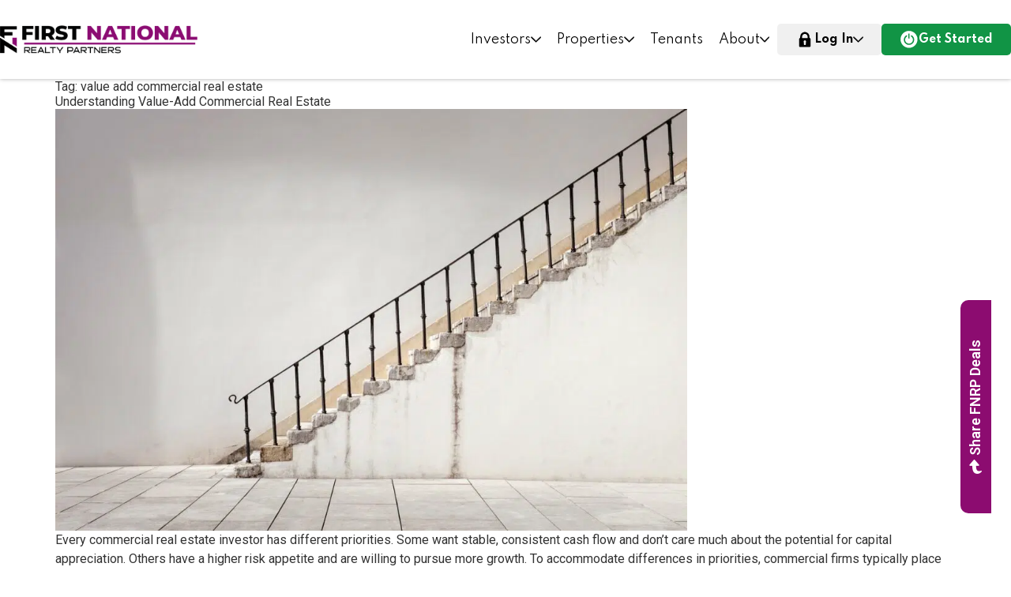

--- FILE ---
content_type: text/html; charset=UTF-8
request_url: https://fnrpusa.com/blog/tag/value-add-commercial-real-estate/
body_size: 26029
content:
<!doctype html>
<html lang="en-US" prefix="og: https://ogp.me/ns#" translate="no">
<head>
	<meta charset="UTF-8">
	<meta name="viewport" content="width=device-width, initial-scale=1, user-scalable=no">
	<link rel="profile" href="https://gmpg.org/xfn/11">
	<meta name="viewport" content="width=device-width, initial-scale=1.0">

<!-- Search Engine Optimization by Rank Math PRO - https://rankmath.com/ -->
<title>value add commercial real estate Archives - First National Realty Partners</title>
<meta name="robots" content="follow, index, max-snippet:-1, max-video-preview:-1, max-image-preview:large"/>
<link rel="canonical" href="https://fnrpusa.com/blog/tag/value-add-commercial-real-estate/" />
<meta property="og:locale" content="en_US" />
<meta property="og:type" content="article" />
<meta property="og:title" content="value add commercial real estate Archives - First National Realty Partners" />
<meta property="og:url" content="https://fnrpusa.com/blog/tag/value-add-commercial-real-estate/" />
<meta property="og:site_name" content="First National Realty Partners" />
<meta property="article:publisher" content="https://www.facebook.com/fnrpusa/" />
<meta property="og:image" content="https://fnrpusa.com/wp-content/uploads/2024/05/FNRP-image.jpg" />
<meta property="og:image:secure_url" content="https://fnrpusa.com/wp-content/uploads/2024/05/FNRP-image.jpg" />
<meta property="og:image:width" content="905" />
<meta property="og:image:height" content="497" />
<meta property="og:image:type" content="image/jpeg" />
<meta name="twitter:card" content="summary_large_image" />
<meta name="twitter:title" content="value add commercial real estate Archives - First National Realty Partners" />
<meta name="twitter:site" content="@fnrpusa" />
<meta name="twitter:image" content="https://fnrpusa.com/wp-content/uploads/2024/05/FNRP-image.jpg" />
<meta name="twitter:label1" content="Posts" />
<meta name="twitter:data1" content="1" />
<script type="application/ld+json" class="rank-math-schema-pro">{"@context":"https://schema.org","@graph":[{"@type":"Organization","@id":"https://fnrpusa.com/#organization","name":"First National Realty Partners","url":"https://fnrpusa.com","sameAs":["https://www.facebook.com/fnrpusa/","https://twitter.com/fnrpusa","https://www.loopnet.com/company/first-national-realty-partners/red-bank-nj/9j1kyt7l/2/","https://www.crunchbase.com/organization/first-national-realty-partners-llc","https://yieldtalk.com/first-national-realty-partners-review/","https://www.bloomberg.com/profile/company/1732285D%3aUS","https://www.linkedin.com/company/first-national-realty-partners-llc/"],"email":"ashley@sagapixel.com","logo":{"@type":"ImageObject","@id":"https://fnrpusa.com/#logo","url":"https://fnrpusa.com/wp-content/uploads/2024/05/first_national_realty_partners_llc_logo.jpg","contentUrl":"https://fnrpusa.com/wp-content/uploads/2024/05/first_national_realty_partners_llc_logo.jpg","caption":"First National Realty Partners","inLanguage":"en-US","width":"200","height":"200"}},{"@type":"WebSite","@id":"https://fnrpusa.com/#website","url":"https://fnrpusa.com","name":"First National Realty Partners","publisher":{"@id":"https://fnrpusa.com/#organization"},"inLanguage":"en-US"},{"@type":"CollectionPage","@id":"https://fnrpusa.com/blog/tag/value-add-commercial-real-estate/#webpage","url":"https://fnrpusa.com/blog/tag/value-add-commercial-real-estate/","name":"value add commercial real estate Archives - First National Realty Partners","isPartOf":{"@id":"https://fnrpusa.com/#website"},"inLanguage":"en-US"}]}</script>
<!-- /Rank Math WordPress SEO plugin -->

<link rel='dns-prefetch' href='//www.google.com' />
<link rel='dns-prefetch' href='//a.omappapi.com' />
<link rel='dns-prefetch' href='//cdn.tailwindcss.com' />
<link rel='dns-prefetch' href='//cdnjs.cloudflare.com' />
<link rel="alternate" type="application/rss+xml" title="First National Realty Partners &raquo; Feed" href="https://fnrpusa.com/feed/" />
<link rel="alternate" type="application/rss+xml" title="First National Realty Partners &raquo; Comments Feed" href="https://fnrpusa.com/comments/feed/" />
<link rel="alternate" type="application/rss+xml" title="First National Realty Partners &raquo; value add commercial real estate Tag Feed" href="https://fnrpusa.com/blog/tag/value-add-commercial-real-estate/feed/" />
<style id='wp-img-auto-sizes-contain-inline-css'>
img:is([sizes=auto i],[sizes^="auto," i]){contain-intrinsic-size:3000px 1500px}
/*# sourceURL=wp-img-auto-sizes-contain-inline-css */
</style>
<style id='wp-emoji-styles-inline-css'>

	img.wp-smiley, img.emoji {
		display: inline !important;
		border: none !important;
		box-shadow: none !important;
		height: 1em !important;
		width: 1em !important;
		margin: 0 0.07em !important;
		vertical-align: -0.1em !important;
		background: none !important;
		padding: 0 !important;
	}
/*# sourceURL=wp-emoji-styles-inline-css */
</style>
<link rel='stylesheet' id='wp-block-library-css' href='https://fnrpusa.com/wp-includes/css/dist/block-library/style.min.css?ver=6.9' media='all' />
<style id='wp-block-heading-inline-css'>
h1:where(.wp-block-heading).has-background,h2:where(.wp-block-heading).has-background,h3:where(.wp-block-heading).has-background,h4:where(.wp-block-heading).has-background,h5:where(.wp-block-heading).has-background,h6:where(.wp-block-heading).has-background{padding:1.25em 2.375em}h1.has-text-align-left[style*=writing-mode]:where([style*=vertical-lr]),h1.has-text-align-right[style*=writing-mode]:where([style*=vertical-rl]),h2.has-text-align-left[style*=writing-mode]:where([style*=vertical-lr]),h2.has-text-align-right[style*=writing-mode]:where([style*=vertical-rl]),h3.has-text-align-left[style*=writing-mode]:where([style*=vertical-lr]),h3.has-text-align-right[style*=writing-mode]:where([style*=vertical-rl]),h4.has-text-align-left[style*=writing-mode]:where([style*=vertical-lr]),h4.has-text-align-right[style*=writing-mode]:where([style*=vertical-rl]),h5.has-text-align-left[style*=writing-mode]:where([style*=vertical-lr]),h5.has-text-align-right[style*=writing-mode]:where([style*=vertical-rl]),h6.has-text-align-left[style*=writing-mode]:where([style*=vertical-lr]),h6.has-text-align-right[style*=writing-mode]:where([style*=vertical-rl]){rotate:180deg}
/*# sourceURL=https://fnrpusa.com/wp-includes/blocks/heading/style.min.css */
</style>
<style id='wp-block-paragraph-inline-css'>
.is-small-text{font-size:.875em}.is-regular-text{font-size:1em}.is-large-text{font-size:2.25em}.is-larger-text{font-size:3em}.has-drop-cap:not(:focus):first-letter{float:left;font-size:8.4em;font-style:normal;font-weight:100;line-height:.68;margin:.05em .1em 0 0;text-transform:uppercase}body.rtl .has-drop-cap:not(:focus):first-letter{float:none;margin-left:.1em}p.has-drop-cap.has-background{overflow:hidden}:root :where(p.has-background){padding:1.25em 2.375em}:where(p.has-text-color:not(.has-link-color)) a{color:inherit}p.has-text-align-left[style*="writing-mode:vertical-lr"],p.has-text-align-right[style*="writing-mode:vertical-rl"]{rotate:180deg}
/*# sourceURL=https://fnrpusa.com/wp-includes/blocks/paragraph/style.min.css */
</style>
<style id='global-styles-inline-css'>
:root{--wp--preset--aspect-ratio--square: 1;--wp--preset--aspect-ratio--4-3: 4/3;--wp--preset--aspect-ratio--3-4: 3/4;--wp--preset--aspect-ratio--3-2: 3/2;--wp--preset--aspect-ratio--2-3: 2/3;--wp--preset--aspect-ratio--16-9: 16/9;--wp--preset--aspect-ratio--9-16: 9/16;--wp--preset--color--black: #000000;--wp--preset--color--cyan-bluish-gray: #abb8c3;--wp--preset--color--white: #ffffff;--wp--preset--color--pale-pink: #f78da7;--wp--preset--color--vivid-red: #cf2e2e;--wp--preset--color--luminous-vivid-orange: #ff6900;--wp--preset--color--luminous-vivid-amber: #fcb900;--wp--preset--color--light-green-cyan: #7bdcb5;--wp--preset--color--vivid-green-cyan: #00d084;--wp--preset--color--pale-cyan-blue: #8ed1fc;--wp--preset--color--vivid-cyan-blue: #0693e3;--wp--preset--color--vivid-purple: #9b51e0;--wp--preset--gradient--vivid-cyan-blue-to-vivid-purple: linear-gradient(135deg,rgb(6,147,227) 0%,rgb(155,81,224) 100%);--wp--preset--gradient--light-green-cyan-to-vivid-green-cyan: linear-gradient(135deg,rgb(122,220,180) 0%,rgb(0,208,130) 100%);--wp--preset--gradient--luminous-vivid-amber-to-luminous-vivid-orange: linear-gradient(135deg,rgb(252,185,0) 0%,rgb(255,105,0) 100%);--wp--preset--gradient--luminous-vivid-orange-to-vivid-red: linear-gradient(135deg,rgb(255,105,0) 0%,rgb(207,46,46) 100%);--wp--preset--gradient--very-light-gray-to-cyan-bluish-gray: linear-gradient(135deg,rgb(238,238,238) 0%,rgb(169,184,195) 100%);--wp--preset--gradient--cool-to-warm-spectrum: linear-gradient(135deg,rgb(74,234,220) 0%,rgb(151,120,209) 20%,rgb(207,42,186) 40%,rgb(238,44,130) 60%,rgb(251,105,98) 80%,rgb(254,248,76) 100%);--wp--preset--gradient--blush-light-purple: linear-gradient(135deg,rgb(255,206,236) 0%,rgb(152,150,240) 100%);--wp--preset--gradient--blush-bordeaux: linear-gradient(135deg,rgb(254,205,165) 0%,rgb(254,45,45) 50%,rgb(107,0,62) 100%);--wp--preset--gradient--luminous-dusk: linear-gradient(135deg,rgb(255,203,112) 0%,rgb(199,81,192) 50%,rgb(65,88,208) 100%);--wp--preset--gradient--pale-ocean: linear-gradient(135deg,rgb(255,245,203) 0%,rgb(182,227,212) 50%,rgb(51,167,181) 100%);--wp--preset--gradient--electric-grass: linear-gradient(135deg,rgb(202,248,128) 0%,rgb(113,206,126) 100%);--wp--preset--gradient--midnight: linear-gradient(135deg,rgb(2,3,129) 0%,rgb(40,116,252) 100%);--wp--preset--font-size--small: 13px;--wp--preset--font-size--medium: 20px;--wp--preset--font-size--large: 36px;--wp--preset--font-size--x-large: 42px;--wp--preset--spacing--20: 0.44rem;--wp--preset--spacing--30: 0.67rem;--wp--preset--spacing--40: 1rem;--wp--preset--spacing--50: 1.5rem;--wp--preset--spacing--60: 2.25rem;--wp--preset--spacing--70: 3.38rem;--wp--preset--spacing--80: 5.06rem;--wp--preset--shadow--natural: 6px 6px 9px rgba(0, 0, 0, 0.2);--wp--preset--shadow--deep: 12px 12px 50px rgba(0, 0, 0, 0.4);--wp--preset--shadow--sharp: 6px 6px 0px rgba(0, 0, 0, 0.2);--wp--preset--shadow--outlined: 6px 6px 0px -3px rgb(255, 255, 255), 6px 6px rgb(0, 0, 0);--wp--preset--shadow--crisp: 6px 6px 0px rgb(0, 0, 0);}:where(.is-layout-flex){gap: 0.5em;}:where(.is-layout-grid){gap: 0.5em;}body .is-layout-flex{display: flex;}.is-layout-flex{flex-wrap: wrap;align-items: center;}.is-layout-flex > :is(*, div){margin: 0;}body .is-layout-grid{display: grid;}.is-layout-grid > :is(*, div){margin: 0;}:where(.wp-block-columns.is-layout-flex){gap: 2em;}:where(.wp-block-columns.is-layout-grid){gap: 2em;}:where(.wp-block-post-template.is-layout-flex){gap: 1.25em;}:where(.wp-block-post-template.is-layout-grid){gap: 1.25em;}.has-black-color{color: var(--wp--preset--color--black) !important;}.has-cyan-bluish-gray-color{color: var(--wp--preset--color--cyan-bluish-gray) !important;}.has-white-color{color: var(--wp--preset--color--white) !important;}.has-pale-pink-color{color: var(--wp--preset--color--pale-pink) !important;}.has-vivid-red-color{color: var(--wp--preset--color--vivid-red) !important;}.has-luminous-vivid-orange-color{color: var(--wp--preset--color--luminous-vivid-orange) !important;}.has-luminous-vivid-amber-color{color: var(--wp--preset--color--luminous-vivid-amber) !important;}.has-light-green-cyan-color{color: var(--wp--preset--color--light-green-cyan) !important;}.has-vivid-green-cyan-color{color: var(--wp--preset--color--vivid-green-cyan) !important;}.has-pale-cyan-blue-color{color: var(--wp--preset--color--pale-cyan-blue) !important;}.has-vivid-cyan-blue-color{color: var(--wp--preset--color--vivid-cyan-blue) !important;}.has-vivid-purple-color{color: var(--wp--preset--color--vivid-purple) !important;}.has-black-background-color{background-color: var(--wp--preset--color--black) !important;}.has-cyan-bluish-gray-background-color{background-color: var(--wp--preset--color--cyan-bluish-gray) !important;}.has-white-background-color{background-color: var(--wp--preset--color--white) !important;}.has-pale-pink-background-color{background-color: var(--wp--preset--color--pale-pink) !important;}.has-vivid-red-background-color{background-color: var(--wp--preset--color--vivid-red) !important;}.has-luminous-vivid-orange-background-color{background-color: var(--wp--preset--color--luminous-vivid-orange) !important;}.has-luminous-vivid-amber-background-color{background-color: var(--wp--preset--color--luminous-vivid-amber) !important;}.has-light-green-cyan-background-color{background-color: var(--wp--preset--color--light-green-cyan) !important;}.has-vivid-green-cyan-background-color{background-color: var(--wp--preset--color--vivid-green-cyan) !important;}.has-pale-cyan-blue-background-color{background-color: var(--wp--preset--color--pale-cyan-blue) !important;}.has-vivid-cyan-blue-background-color{background-color: var(--wp--preset--color--vivid-cyan-blue) !important;}.has-vivid-purple-background-color{background-color: var(--wp--preset--color--vivid-purple) !important;}.has-black-border-color{border-color: var(--wp--preset--color--black) !important;}.has-cyan-bluish-gray-border-color{border-color: var(--wp--preset--color--cyan-bluish-gray) !important;}.has-white-border-color{border-color: var(--wp--preset--color--white) !important;}.has-pale-pink-border-color{border-color: var(--wp--preset--color--pale-pink) !important;}.has-vivid-red-border-color{border-color: var(--wp--preset--color--vivid-red) !important;}.has-luminous-vivid-orange-border-color{border-color: var(--wp--preset--color--luminous-vivid-orange) !important;}.has-luminous-vivid-amber-border-color{border-color: var(--wp--preset--color--luminous-vivid-amber) !important;}.has-light-green-cyan-border-color{border-color: var(--wp--preset--color--light-green-cyan) !important;}.has-vivid-green-cyan-border-color{border-color: var(--wp--preset--color--vivid-green-cyan) !important;}.has-pale-cyan-blue-border-color{border-color: var(--wp--preset--color--pale-cyan-blue) !important;}.has-vivid-cyan-blue-border-color{border-color: var(--wp--preset--color--vivid-cyan-blue) !important;}.has-vivid-purple-border-color{border-color: var(--wp--preset--color--vivid-purple) !important;}.has-vivid-cyan-blue-to-vivid-purple-gradient-background{background: var(--wp--preset--gradient--vivid-cyan-blue-to-vivid-purple) !important;}.has-light-green-cyan-to-vivid-green-cyan-gradient-background{background: var(--wp--preset--gradient--light-green-cyan-to-vivid-green-cyan) !important;}.has-luminous-vivid-amber-to-luminous-vivid-orange-gradient-background{background: var(--wp--preset--gradient--luminous-vivid-amber-to-luminous-vivid-orange) !important;}.has-luminous-vivid-orange-to-vivid-red-gradient-background{background: var(--wp--preset--gradient--luminous-vivid-orange-to-vivid-red) !important;}.has-very-light-gray-to-cyan-bluish-gray-gradient-background{background: var(--wp--preset--gradient--very-light-gray-to-cyan-bluish-gray) !important;}.has-cool-to-warm-spectrum-gradient-background{background: var(--wp--preset--gradient--cool-to-warm-spectrum) !important;}.has-blush-light-purple-gradient-background{background: var(--wp--preset--gradient--blush-light-purple) !important;}.has-blush-bordeaux-gradient-background{background: var(--wp--preset--gradient--blush-bordeaux) !important;}.has-luminous-dusk-gradient-background{background: var(--wp--preset--gradient--luminous-dusk) !important;}.has-pale-ocean-gradient-background{background: var(--wp--preset--gradient--pale-ocean) !important;}.has-electric-grass-gradient-background{background: var(--wp--preset--gradient--electric-grass) !important;}.has-midnight-gradient-background{background: var(--wp--preset--gradient--midnight) !important;}.has-small-font-size{font-size: var(--wp--preset--font-size--small) !important;}.has-medium-font-size{font-size: var(--wp--preset--font-size--medium) !important;}.has-large-font-size{font-size: var(--wp--preset--font-size--large) !important;}.has-x-large-font-size{font-size: var(--wp--preset--font-size--x-large) !important;}
/*# sourceURL=global-styles-inline-css */
</style>

<style id='classic-theme-styles-inline-css'>
/*! This file is auto-generated */
.wp-block-button__link{color:#fff;background-color:#32373c;border-radius:9999px;box-shadow:none;text-decoration:none;padding:calc(.667em + 2px) calc(1.333em + 2px);font-size:1.125em}.wp-block-file__button{background:#32373c;color:#fff;text-decoration:none}
/*# sourceURL=/wp-includes/css/classic-themes.min.css */
</style>
<link rel='stylesheet' id='survey-form-login-stylesheet-css' href='https://fnrpusa.com/wp-content/themes/fnrp-hello-child/survey-form/assets/css/login.css?ver=1769604984' media='all' />
<link rel='stylesheet' id='survey-form-stylesheet-css' href='https://fnrpusa.com/wp-content/themes/fnrp-hello-child/survey-form/assets/css/style.css?ver=1769604984' media='all' />
<link rel='stylesheet' id='hello-elementor-css' href='https://fnrpusa.com/wp-content/themes/hello-elementor/style.min.css?ver=2.7.1' media='all' />
<link rel='stylesheet' id='hello-elementor-theme-style-css' href='https://fnrpusa.com/wp-content/themes/hello-elementor/theme.min.css?ver=2.7.1' media='all' />
<link rel='stylesheet' id='elementor-icons-css' href='https://fnrpusa.com/wp-content/plugins/elementor/assets/lib/eicons/css/elementor-icons.min.css?ver=5.29.0' media='all' />
<link rel='stylesheet' id='elementor-frontend-css' href='https://fnrpusa.com/wp-content/uploads/elementor/css/custom-frontend.min.css?ver=1730754645' media='all' />
<link rel='stylesheet' id='swiper-css' href='https://fnrpusa.com/wp-content/plugins/elementor/assets/lib/swiper/v8/css/swiper.min.css?ver=8.4.5' media='all' />
<link rel='stylesheet' id='elementor-post-37-css' href='https://fnrpusa.com/wp-content/uploads/elementor/css/post-37.css?ver=1730754645' media='all' />
<link rel='stylesheet' id='elementor-pro-css' href='https://fnrpusa.com/wp-content/uploads/elementor/css/custom-pro-frontend.min.css?ver=1730754645' media='all' />
<link rel='stylesheet' id='uael-frontend-css' href='https://fnrpusa.com/wp-content/plugins/ultimate-elementor/assets/min-css/uael-frontend.min.css?ver=1.36.30' media='all' />
<link rel='stylesheet' id='elementor-global-css' href='https://fnrpusa.com/wp-content/uploads/elementor/css/global.css?ver=1730754645' media='all' />
<link rel='stylesheet' id='elementor-post-1042-css' href='https://fnrpusa.com/wp-content/uploads/elementor/css/post-1042.css?ver=1760354252' media='all' />
<link rel='stylesheet' id='elementor-post-42592-css' href='https://fnrpusa.com/wp-content/uploads/elementor/css/post-42592.css?ver=1768952330' media='all' />
<link rel='stylesheet' id='elementor-post-29540-css' href='https://fnrpusa.com/wp-content/uploads/elementor/css/post-29540.css?ver=1769548673' media='all' />
<link rel='stylesheet' id='hello-elementor-child-style-css' href='https://fnrpusa.com/wp-content/themes/fnrp-hello-child/style.css?ver=1.0.0' media='all' />
<link rel='stylesheet' id='ecs-styles-css' href='https://fnrpusa.com/wp-content/plugins/ele-custom-skin/assets/css/ecs-style.css?ver=3.1.9' media='all' />
<link rel='stylesheet' id='elementor-post-1739-css' href='https://fnrpusa.com/wp-content/uploads/elementor/css/post-1739.css?ver=1677854926' media='all' />
<link rel='stylesheet' id='elementor-post-2654-css' href='https://fnrpusa.com/wp-content/uploads/elementor/css/post-2654.css?ver=1652814633' media='all' />
<link rel='stylesheet' id='elementor-post-2948-css' href='https://fnrpusa.com/wp-content/uploads/elementor/css/post-2948.css?ver=1678744972' media='all' />
<link rel='stylesheet' id='elementor-post-4534-css' href='https://fnrpusa.com/wp-content/uploads/elementor/css/post-4534.css?ver=1664184919' media='all' />
<link rel='stylesheet' id='elementor-post-4548-css' href='https://fnrpusa.com/wp-content/uploads/elementor/css/post-4548.css?ver=1646843543' media='all' />
<link rel='stylesheet' id='elementor-post-4665-css' href='https://fnrpusa.com/wp-content/uploads/elementor/css/post-4665.css?ver=1768402802' media='all' />
<link rel='stylesheet' id='elementor-post-4710-css' href='https://fnrpusa.com/wp-content/uploads/elementor/css/post-4710.css?ver=1646754713' media='all' />
<link rel='stylesheet' id='elementor-post-5600-css' href='https://fnrpusa.com/wp-content/uploads/elementor/css/post-5600.css?ver=1751986833' media='all' />
<link rel='stylesheet' id='elementor-post-6898-css' href='https://fnrpusa.com/wp-content/uploads/elementor/css/post-6898.css?ver=1658912967' media='all' />
<link rel='stylesheet' id='elementor-post-7365-css' href='https://fnrpusa.com/wp-content/uploads/elementor/css/post-7365.css?ver=1648131118' media='all' />
<link rel='stylesheet' id='elementor-post-7444-css' href='https://fnrpusa.com/wp-content/uploads/elementor/css/post-7444.css?ver=1749214263' media='all' />
<link rel='stylesheet' id='elementor-post-7565-css' href='https://fnrpusa.com/wp-content/uploads/elementor/css/post-7565.css?ver=1648740636' media='all' />
<link rel='stylesheet' id='elementor-post-9542-css' href='https://fnrpusa.com/wp-content/uploads/elementor/css/post-9542.css?ver=1730973789' media='all' />
<link rel='stylesheet' id='elementor-post-13932-css' href='https://fnrpusa.com/wp-content/uploads/elementor/css/post-13932.css?ver=1679489448' media='all' />
<link rel='stylesheet' id='elementor-post-24102-css' href='https://fnrpusa.com/wp-content/uploads/elementor/css/post-24102.css?ver=1731344977' media='all' />
<link rel='stylesheet' id='elementor-post-24690-css' href='https://fnrpusa.com/wp-content/uploads/elementor/css/post-24690.css?ver=1767983931' media='all' />
<link rel='stylesheet' id='elementor-post-28736-css' href='https://fnrpusa.com/wp-content/uploads/elementor/css/post-28736.css?ver=1711120164' media='all' />
<link rel='stylesheet' id='elementor-post-32186-css' href='https://fnrpusa.com/wp-content/uploads/elementor/css/post-32186.css?ver=1728376994' media='all' />
<link rel='stylesheet' id='elementor-post-35184-css' href='https://fnrpusa.com/wp-content/uploads/elementor/css/post-35184.css?ver=1731401456' media='all' />
<link rel='stylesheet' id='elementor-post-35196-css' href='https://fnrpusa.com/wp-content/uploads/elementor/css/post-35196.css?ver=1731401416' media='all' />
<link rel='stylesheet' id='elementor-post-35283-css' href='https://fnrpusa.com/wp-content/uploads/elementor/css/post-35283.css?ver=1730744778' media='all' />
<link rel='stylesheet' id='elementor-post-35295-css' href='https://fnrpusa.com/wp-content/uploads/elementor/css/post-35295.css?ver=1730805626' media='all' />
<link rel='stylesheet' id='elementor-post-36541-css' href='https://fnrpusa.com/wp-content/uploads/elementor/css/post-36541.css?ver=1733753800' media='all' />
<link rel='stylesheet' id='elementor-post-36898-css' href='https://fnrpusa.com/wp-content/uploads/elementor/css/post-36898.css?ver=1757619410' media='all' />
<link rel='stylesheet' id='elementor-post-39812-css' href='https://fnrpusa.com/wp-content/uploads/elementor/css/post-39812.css?ver=1755247155' media='all' />
<link rel='stylesheet' id='elementor-post-41344-css' href='https://fnrpusa.com/wp-content/uploads/elementor/css/post-41344.css?ver=1759322305' media='all' />
<link rel='stylesheet' id='elementor-post-41367-css' href='https://fnrpusa.com/wp-content/uploads/elementor/css/post-41367.css?ver=1759329112' media='all' />
<link rel='stylesheet' id='elementor-post-41383-css' href='https://fnrpusa.com/wp-content/uploads/elementor/css/post-41383.css?ver=1759342776' media='all' />
<link rel='stylesheet' id='google-fonts-1-css' href='https://fonts.googleapis.com/css?family=Roboto%3A100%2C100italic%2C200%2C200italic%2C300%2C300italic%2C400%2C400italic%2C500%2C500italic%2C600%2C600italic%2C700%2C700italic%2C800%2C800italic%2C900%2C900italic%7CRoboto+Slab%3A100%2C100italic%2C200%2C200italic%2C300%2C300italic%2C400%2C400italic%2C500%2C500italic%2C600%2C600italic%2C700%2C700italic%2C800%2C800italic%2C900%2C900italic%7CMontserrat%3A100%2C100italic%2C200%2C200italic%2C300%2C300italic%2C400%2C400italic%2C500%2C500italic%2C600%2C600italic%2C700%2C700italic%2C800%2C800italic%2C900%2C900italic&#038;display=swap&#038;ver=6.9' media='all' />
<link rel='stylesheet' id='elementor-icons-shared-0-css' href='https://fnrpusa.com/wp-content/plugins/elementor/assets/lib/font-awesome/css/fontawesome.min.css?ver=5.15.3' media='all' />
<link rel='stylesheet' id='elementor-icons-fa-brands-css' href='https://fnrpusa.com/wp-content/plugins/elementor/assets/lib/font-awesome/css/brands.min.css?ver=5.15.3' media='all' />
<link rel='stylesheet' id='elementor-icons-fa-solid-css' href='https://fnrpusa.com/wp-content/plugins/elementor/assets/lib/font-awesome/css/solid.min.css?ver=5.15.3' media='all' />
<link rel="preconnect" href="https://fonts.gstatic.com/" crossorigin><script src="https://fnrpusa.com/wp-includes/js/jquery/jquery.min.js?ver=3.7.1" id="jquery-core-js"></script>
<script src="https://fnrpusa.com/wp-includes/js/jquery/jquery-migrate.min.js?ver=3.4.1" id="jquery-migrate-js"></script>
<script src="https://fnrpusa.com/wp-content/plugins/fnrp-pardot-api/assets/js/apiWrapper.js?ver=1.2.4" id="fnrp-pardot-wp-api-wrapper-js"></script>
<script src="https://cdn.tailwindcss.com?ver=1" id="tailwind-js"></script>
<script src="https://cdnjs.cloudflare.com/ajax/libs/slick-carousel/1.9.0/slick.min.js?ver=1" id="slick-js"></script>
<script id="ecs_ajax_load-js-extra">
var ecs_ajax_params = {"ajaxurl":"https://fnrpusa.com/wp-admin/admin-ajax.php","posts":"{\"tag\":\"value-add-commercial-real-estate\",\"error\":\"\",\"m\":\"\",\"p\":0,\"post_parent\":\"\",\"subpost\":\"\",\"subpost_id\":\"\",\"attachment\":\"\",\"attachment_id\":0,\"name\":\"\",\"pagename\":\"\",\"page_id\":0,\"second\":\"\",\"minute\":\"\",\"hour\":\"\",\"day\":0,\"monthnum\":0,\"year\":0,\"w\":0,\"category_name\":\"\",\"cat\":\"\",\"tag_id\":468,\"author\":\"\",\"author_name\":\"\",\"feed\":\"\",\"tb\":\"\",\"paged\":0,\"meta_key\":\"\",\"meta_value\":\"\",\"preview\":\"\",\"s\":\"\",\"sentence\":\"\",\"title\":\"\",\"fields\":\"all\",\"menu_order\":\"\",\"embed\":\"\",\"category__in\":[],\"category__not_in\":[],\"category__and\":[],\"post__in\":[],\"post__not_in\":[],\"post_name__in\":[],\"tag__in\":[],\"tag__not_in\":[],\"tag__and\":[],\"tag_slug__in\":[\"value-add-commercial-real-estate\"],\"tag_slug__and\":[],\"post_parent__in\":[],\"post_parent__not_in\":[],\"author__in\":[],\"author__not_in\":[],\"search_columns\":[],\"ignore_sticky_posts\":false,\"suppress_filters\":false,\"cache_results\":true,\"update_post_term_cache\":true,\"update_menu_item_cache\":false,\"lazy_load_term_meta\":true,\"update_post_meta_cache\":true,\"post_type\":\"\",\"posts_per_page\":9,\"nopaging\":false,\"comments_per_page\":\"50\",\"no_found_rows\":false,\"order\":\"DESC\"}"};
//# sourceURL=ecs_ajax_load-js-extra
</script>
<script src="https://fnrpusa.com/wp-content/plugins/ele-custom-skin/assets/js/ecs_ajax_pagination.js?ver=3.1.9" id="ecs_ajax_load-js"></script>
<script src="https://fnrpusa.com/wp-content/plugins/ele-custom-skin/assets/js/ecs.js?ver=3.1.9" id="ecs-script-js"></script>
<link rel="https://api.w.org/" href="https://fnrpusa.com/wp-json/" /><link rel="alternate" title="JSON" type="application/json" href="https://fnrpusa.com/wp-json/wp/v2/tags/468" /><link rel="EditURI" type="application/rsd+xml" title="RSD" href="https://fnrpusa.com/xmlrpc.php?rsd" />
<meta name="generator" content="WordPress 6.9" />
<style id='script-620663e54fd0b-css' type='text/css'>
.marker-animation {
    padding-bottom: 0 !important;
    background-size: 200% 1.4em !important;
}
</style>
<style id='script-61e0536957f9d-css' type='text/css'>
/*
Custom Style for Category Pills on Property & Deals Post Tiles
*/
.property-terms { text-align: left; padding: 5px; }
.property-term {
    padding: 4px 7px;
    margin-right: 10px;
    background: black;
    color: white;
    font-size: 13px;
    white-space: nowrap;
}

#cash-flowing.property-term { background: #0088CE; }
#fully_funded.property-term { background: #8C0C70; }
#active.property-term { background: #00B19A; }
</style>
<style id='script-61e05387ee5a9-css' type='text/css'>
/*
Styles Access our Deals CTA
*/
.header_nav_container > div {
    display: flex;
    justify-content: space-between;
}

.nav_cta {
    margin-right: 5px !important;
}
.nav_cta a {
    background: #8c0c70;
    height: 20px;
    margin-top: 10px;
    border-radius: 2px;
}
.nav_cta a:hover {
    background: #6f0959;
}
.nav_cta a:after { display: none !important;}

@media (max-width: 1024px) {
    .mobile_menu .elementor-nav-menu > .nav_cta.menu-item > a {
        color: white !important;
        padding: 10px !important;
        height: auto !important;
        display: block !important;
        text-align: center;
    }
}

/*
Styles for logout link in menu
*/
.logout_link_container {
    display: flex;
    align-items: center;
    justify-content: end;
    color: white;
}
.logout_link_container span { margin-right: 30px; }
.logout_link_container img,
.login_menu_item img { height: 20px !important; margin-right: 5px; margin-bottom: -4px; }
.logout_link_container a { color: white; }
.mobile_logout_link .logout_link_container { 
    color: black;
    justify-content: space-between;
    font-size: 16px;
}
.mobile_logout_link .logout_link_container a {
    color: black;
}
@media (max-width: 1366px) {
    .logout_link_container { font-size: 14px; }
}



/* 
Extra menu style 
*/
.main_menu_widget .sub-menu { padding: 10px 0 !Important; }
.mobile_menu .elementor-nav-menu > .menu-item > a {
	border-bottom: 1px solid #A01B84;
    padding-bottom: 5px !important;
    padding-top: 25px !important;
}

.mobile_menu .sub-menu {
	display: block !important;
    position: relative !important;
    margin-top: 15px;
}

.mobile_menu a:active {
    color: black !important;
}
</style>
<style id='script-61c097f244885-css' type='text/css'>
/*
Extra space on form response
*/
.elementor-message-success { padding-top: 10px; }



/*
Tooltip custom Style
*/
.e-hotspot__tooltip * { white-space: pre-line; }


/*
Fix for icon widget color issue 
*/
.icon_theme_color svg.svg-inline--fa path {
    fill: #8C0C70 !important;
}


/*
Class dynamically added to specific forms after submit to hide hide_form_fields
*/
.hide_form_fields input,
.hide_form_fields label,
.hide_form_fields button {
    display: none;
}

/*
Handle case of not deals posts being available for user army group
*/
.current_offerings_container .elementor-posts-nothing-found,
.funds_container .elementor-posts-nothing-found {
    margin-bottom: 50px;
}
.current_offerings_container .elementor-posts-nothing-found:after{ 
    content: "No Offerings available at this time."; 
}
.funds_container .elementor-posts-nothing-found:after{ 
    content: "No Funds available at this time."; 
}



/*
blur filter when login dialog up 
*/
.login-enabled.dialog-lightbox-container *[data-elementor-type="header"],
.login-enabled.dialog-lightbox-container *[data-elementor-type="wp-page"],
.login-enabled.dialog-lightbox-container *[data-elementor-type="footer"] {
    filter: blur(10px);
}


/*
font size for shortcode excerpt text
*/
.sc_excerpt {
    font-size: 15px;
}

/*
hide hubspot on home page, landing page
*/
/*.page-id-3057 #hubspot-messages-iframe-container,*/
/*.home #hubspot-messages-iframe-container { display: none !important; }*/
</style>
<style id='script-61e054766dca0-css' type='text/css'>
/* provides a minor hover treatment for elements that don't have unique hover style options */
.btn_hover a:hover {
    opacity: 0.5 !important;
}



/*
stickly sidebar content
Elementor columns needs 'sticky_content' sidebar
*/
@media (min-width: 768px) {
    .sticky_content {
        display: block;
    }

    .sticky_content .elementor-widget-wrap.elementor-element-populated {
        position: -webkit-sticky;
        position: sticky;
        top: 15%;
    }
    
    .elementor-editor-active .sticky_content {
        display: flex !important;
    }
    
    .js_slider_links.sticky_content {
        position: -webkit-sticky;
        position: sticky;
        top: 15%;
    }
}


/*
max height of 250px
*/
.max-height-250 {
    max-height: 250px;
}


@media (max-width: 500px) {
    .mobile_fullwidth {
        width: 100% !important;
        max-width: 100% !important;
    }
}
@media (max-width: 1024px) {
    .mobile_tablet_fullwidth {
        width: 100% !important;
        max-width: 100% !important;
    }
}

/*
Some responsive fixer classes for Elementor because of a bug with Elementor custom breakpoints, section can be removed once fixed.
*/
@media (max-width: 880px) {
    .mobile_padding_remove .elementor-widget-container {
        padding: 0 !important;
    }
    
    .mobile_center {
        text-align: center !important;
    }
}
</style>
<style id='script-6215555c7658e-css' type='text/css'>
.mobile-team-nav ul {
	width: 100% !important;
}

.mobile-team-nav li {
	width: 100%;
	text-align: center;
}

.mobile-team-nav a {
	display: block;
}

.mobile-team-nav a .sub-arrow {
    display: inline;
}

</style>
<style id='script-6228f6aaaed72-css' type='text/css'>
.blog_ul ul {
    margin: 0 0 0 25px !important;
    padding: 0 !important;
    list-style: none; 
}

.blog_ul li {
    margin-bottom: 15px;
}

.blog_ul ul li::before {
    content: ""; 
    background: #8C0C70; 
    display: inline-block; 
    width: 8px; 
    height: 8px;
    border-radius: 100%;
    margin-right: 15px;
    margin-left: -20px; 
}
</style>
<style id='script-622a0a30976e1-css' type='text/css'>
@media (max-width: 767px)  {
    .recent-post-col1 { width: 100% !important; height: 240px; }
    .recent-post-col2 { width: 100% !important; }
}


@media (min-width: 481px) and (max-width: 1024px)  {
    .recent-post-col2 .elementor-widget-wrap { padding: 20px !important; }
}
</style>
<style id='script-628643297808a-css' type='text/css'>
/*
Custom tooltip
Structure below

<span class="tooltip"><span class="tooltiptext">Tooltip text</span></span>
*/

/* Tooltip container */
.tooltip {
  position: relative;
  display: inline-block;
}

/* Tooltip text */
.tooltip .tooltiptext {
    visibility: hidden;
    width: 160px;
    background-color: black;
    color: #fff;
    text-align: center;
    border-radius: 6px;
    padding: 5px 0;
    position: absolute;
    z-index: 10;
    bottom: 119%;
    left: 50%;
    transform: translateX(-50%);
    font-size: 12px;
}

/* Show the tooltip text when you mouse over the tooltip container */
.tooltip:hover .tooltiptext {
  visibility: visible;
}

.tooltip .tooltiptext:before {
    content: "";
    position: absolute;
    width: 10px;
    height: 10px;
    background: black;
    transform: translateX(-50%) rotate(45deg);
    z-index: 5;
    bottom: -5px;
    left: 50%;
}

.tooltip:before {
  content: "\f05a";
  color:  black;
  font-family: "Font Awesome 5 Free";
  font-weight: 900;
}
</style>
<style id='script-62b062972b442-css' type='text/css'>
*[class*="mysticky-"] {
    z-index: 9999;
}
</style>
<style id='script-61e82dabc697b-css' type='text/css'>
.js_slider_current {
    font-size: 34px;
    font-weight: 500;
    opacity: 0.8;
}

@media (max-width: 700px) {
    .js_slider_current { font-size: 22px; }
}

.js_slider_abs { position: absolute !important; }
.js_slider_counter { text-align: center; }

/* custom CSS for js slider active links */
a.js_slider_active,
a.js_slider_active span,
a.js_slider_active i:before {
    color: #8C0C70 !important;
}

</style>
<style id='script-6215270a4ac78-css' type='text/css'>
.topbutton {
    position: fixed;
    right: 10px;
    bottom: 10px;
    Z-index: 1;
    background: #00000059;
    border-radius: 4px;
    display: none;
    padding: 10px 15px;
    font-size: 25px;
    color: white;
}
</style>
<meta name="google-site-verification" content="xlYUL_aeIODVXxOPT82QTW3FDtRmRy1gOw2X8gkoZu4" />

<!-- anti-flicker snippet (recommended)  -->
<!--<style>.async-hide { opacity: 0 !important} </style>
<script>(function(a,s,y,n,c,h,i,d,e){s.className+=' '+y;h.start=1*new Date;
h.end=i=function(){s.className=s.className.replace(RegExp(' ?'+y),'')};
(a[n]=a[n]||[]).hide=h;setTimeout(function(){i();h.end=null},c);h.timeout=c;
})(window,document.documentElement,'async-hide','dataLayer',4000,
{'GTM-PD4ZX25':true});</script>-->

<!-- Start VWO Async SmartCode -->
<script type='text/javascript'>
window._vwo_code = window._vwo_code || (function(){
var account_id=637947,
settings_tolerance=2000,
library_tolerance=2500,
use_existing_jquery=false,
is_spa=1,
hide_element='body',
/* DO NOT EDIT BELOW THIS LINE */
f=false,d=document,code={use_existing_jquery:function(){return use_existing_jquery;},library_tolerance:function(){return library_tolerance;},finish:function(){if(!f){f=true;var a=d.getElementById('_vis_opt_path_hides');if(a)a.parentNode.removeChild(a);}},finished:function(){return f;},load:function(a){var b=d.createElement('script');b.fetchPriority='high';b.src=a;b.type='text/javascript';b.innerText;b.onerror=function(){_vwo_code.finish();};d.getElementsByTagName('head')[0].appendChild(b);},init:function(){window.settings_timer=setTimeout(function () {_vwo_code.finish() },settings_tolerance);var a=d.createElement('style'),b=hide_element?hide_element+'{opacity:0 !important;filter:alpha(opacity=0) !important;background:none !important;}':'',h=d.getElementsByTagName('head')[0];a.setAttribute('id','_vis_opt_path_hides');a.setAttribute('type','text/css');if(a.styleSheet)a.styleSheet.cssText=b;else a.appendChild(d.createTextNode(b));h.appendChild(a);this.load('https://dev.visualwebsiteoptimizer.com/j.php?a='+account_id+'&u='+encodeURIComponent(d.URL)+'&f='+(+is_spa)+'&r='+Math.random());return settings_timer; }};window._vwo_settings_timer = code.init(); return code; }());
</script>
<!-- End VWO Async SmartCode -->


<!-- Google Tag Manager -->
<script>(function(w,d,s,l,i){w[l]=w[l]||[];w[l].push({'gtm.start':
new Date().getTime(),event:'gtm.js'});var f=d.getElementsByTagName(s)[0],
j=d.createElement(s),dl=l!='dataLayer'?'&l='+l:'';j.async=true;j.src=
'https://www.googletagmanager.com/gtm.js?id='+i+dl;f.parentNode.insertBefore(j,f);
})(window,document,'script','dataLayer','GTM-PD4ZX25');</script>
<!-- End Google Tag Manager -->


<!-- Calendly link widget begin -->
<link href="https://assets.calendly.com/assets/external/widget.css" rel="stylesheet">
<script src="https://assets.calendly.com/assets/external/widget.js" type="text/javascript" async></script>
<!-- Calendly link widget end -->


<div class="preloader">
    <div class="spinner"><div></div><div></div></div>
</div>

<style>
.hidden { display: none !important; }
.preloader {
    display: none;
    width: 100%;
    height: 100%;
    align-items: center;
    justify-content: center;
    position: fixed;
    z-index: 999999;
    background-color: rgba(0, 0, 0, 0.8);
}
.preloader .spinner {
  display: inline-block;
  position: relative;
  width: 80px;
  height: 80px;
}
.preloader .spinner div {
  position: absolute;
  border: 4px solid #fff;
  opacity: 1;
  border-radius: 50%;
  animation: spinning 1s cubic-bezier(0, 0.2, 0.8, 1) infinite;
}
.preloader .spinner div:nth-child(2) { animation-delay: -0.5s; }

/*
 Spnning animation
 */
@keyframes spinning {
  0% {
    top: 36px;
    left: 36px;
    width: 0;
    height: 0;
    opacity: 0;
  }
  4.9% {
    top: 36px;
    left: 36px;
    width: 0;
    height: 0;
    opacity: 0;
  }
  5% {
    top: 36px;
    left: 36px;
    width: 0;
    height: 0;
    opacity: 1;
  }
  100% {
    top: 0px;
    left: 0px;
    width: 72px;
    height: 72px;
    opacity: 0;
  }
}
</style><script id='script-633304c9d0a9b-js' type='text/javascript'>
jQuery(document).ready(function(){
    if(navigator.userAgent.indexOf("Canvas") != -1 ) {
        /* hide nav burger  */
        jQuery('.header_nav_container').hide();
        jQuery('#hubspot-messages-iframe-container').hide();
    }
});


// /invest login form social buttons hidden with JS on the actual login popup
</script>
  
            <script>
                window.fbAsyncInit = function() {
                    FB.init({
                    appId      : '1783086718708794',
                    cookie     : true,
                    xfbml      : true,
                    version    : 'v14.0'
                    });
                };

                (function(d, s, id){
                    var js, fjs = d.getElementsByTagName(s)[0];
                    if (d.getElementById(id)) {return;}
                    js = d.createElement(s); js.id = id;
                    js.src = "https://connect.facebook.net/en_US/sdk.js";
                    fjs.parentNode.insertBefore(js, fjs);
                }(document, 'script', 'facebook-jssdk'));
            </script>
                    <script src="https://accounts.google.com/gsi/client" async defer></script>
                <script>
            var user_loggedin = false;
        </script>
        <meta name="generator" content="Elementor 3.20.4; features: e_optimized_assets_loading, additional_custom_breakpoints, block_editor_assets_optimize, e_image_loading_optimization; settings: css_print_method-external, google_font-enabled, font_display-swap">
<script src="//rum-static.pingdom.net/pa-669ebcffdaab420012000d2e.js" async></script>
<style>
	#pi_tracking_opt_in_div {
		display: none !important;
	}
</style>
<script id='script-61e817d999676-js' type='text/javascript'>
(() => {
  // --- CONFIG ---
  const PARAMS = [
    'utm_medium','utm_source','utm_campaign','utm_content','utm_keyword',
    'keyword','utm_term','fb_adset','impact_clickid','funnelytics_ID','irclickid', 'ribn_transaction_id'
  ];
  const STORAGE_PREFIX = 'utm__';
  const ATTR_IGNORE = 'data-utm-ignore'; 

  // --- HELPERS ---
  const getLandingParams = () => {
    const qs = new URLSearchParams(window.location.search);
    const found = {};
    for (const key of PARAMS) {
      const v = qs.get(key);
      if (v !== null && v !== '') found[key] = v;
    }
    return found;
  };

  const saveParams = (params) => {
    for (const [k, v] of Object.entries(params)) {
      try { sessionStorage.setItem(STORAGE_PREFIX + k, v); } catch {}
    }
  };

  const loadParams = () => {
    const out = {};
    for (const key of PARAMS) {
      try {
        const v = sessionStorage.getItem(STORAGE_PREFIX + key);
        if (v !== null) out[key] = v;
      } catch {}
    }
    return out;
  };

  const currentParams = () => {
    const urlParams = getLandingParams();
    if (Object.keys(urlParams).length) {
      saveParams(urlParams);
      return urlParams;
    }
    return loadParams();
  };

  const shouldSkip = (href, el) => {
    if (!href) return true;
    if (el && el.hasAttribute(ATTR_IGNORE)) return true;
    return /^(#|mailto:|tel:|javascript:)/i.test(href.trim());
  };

  const isSameOrigin = (href) => {
    try {
      const u = new URL(href, window.location.href);
      return u.origin === window.location.origin;
    } catch {
      return false;
    }
  };

  const appendParamsToUrl = (href, params) => {
    if (!href || !Object.keys(params).length) return href;
    const u = new URL(href, window.location.href);

    // only same-origin links (absolute or root-relative)
    if (u.origin !== window.location.origin) return href;

    // add only missing params (don’t overwrite)
    for (const [k, v] of Object.entries(params)) {
      if (v == null || v === '') continue;
      if (!u.searchParams.has(k)) u.searchParams.set(k, v);
    }

    return u.toString();
  };

  const processAnchor = (a, params) => {
    const href = a.getAttribute('href');
    if (shouldSkip(href, a) || !isSameOrigin(href)) return;
    const newHref = appendParamsToUrl(href, params);
    if (newHref && newHref !== href) a.setAttribute('href', newHref);
  };

  const processLinks = (root = document) => {
    const params = currentParams();
    if (!Object.keys(params).length) return;

    // root may be an element or document
    const anchors = root.querySelectorAll ? root.querySelectorAll('a') : [];
    for (const a of anchors) processAnchor(a, params);
  };

  // Optional: rewrite just-in-time on click (covers edge cases)
  const delegateRewriteOnClick = () => {
    document.addEventListener('click', (e) => {
      const a = e.target instanceof Element ? e.target.closest('a') : null;
      if (!a) return;

      const params = currentParams();
      if (!Object.keys(params).length) return;

      const href = a.getAttribute('href');
      if (shouldSkip(href, a) || !isSameOrigin(href)) return;

      const newHref = appendParamsToUrl(href, params);
      if (newHref && newHref !== href) {
        a.setAttribute('href', newHref);
        // no preventDefault: we let the same click continue with updated href
      }
    }, true);
  };

  // --- INIT ---
  // Initial pass
  if (document.readyState === 'loading') {
    document.addEventListener('DOMContentLoaded', () => processLinks(document));
  } else {
    processLinks(document);
  }

  // Observe DOM insertions (covers AJAX/SPAs, fetch/XHR-driven UIs)
  const observer = new MutationObserver((mutations) => {
    const params = currentParams();
    if (!Object.keys(params).length) return;

    for (const m of mutations) {
      for (const node of m.addedNodes) {
        if (!(node instanceof Element)) continue;
        if (node.tagName === 'A') {
          processAnchor(node, params);
        } else {
          // process any anchors inside the added subtree
          const anchors = node.querySelectorAll('a');
          for (const a of anchors) processAnchor(a, params);
        }
      }
    }
  });
  observer.observe(document.body, { childList: true, subtree: true });

  // Click-time safety net
  delegateRewriteOnClick();

  // (Optional) If you rely heavily on XHR/fetch and want an extra pass after responses:
  // Patch fetch/XMLHttpRequest to trigger a microtask to process links after DOM changes.
  // Usually unnecessary because MutationObserver already handles it.

})();
</script>
<link rel="icon" href="https://fnrpusa.com/wp-content/uploads/2022/01/cropped-www_favicon_32x32-1-1-32x32.png" sizes="32x32" />
<link rel="icon" href="https://fnrpusa.com/wp-content/uploads/2022/01/cropped-www_favicon_32x32-1-1-192x192.png" sizes="192x192" />
<link rel="apple-touch-icon" href="https://fnrpusa.com/wp-content/uploads/2022/01/cropped-www_favicon_32x32-1-1-180x180.png" />
<meta name="msapplication-TileImage" content="https://fnrpusa.com/wp-content/uploads/2022/01/cropped-www_favicon_32x32-1-1-270x270.png" />

	<style>
		.primary-nav-container>ul>li.logged-in>a,
		.primary-nav-container>ul>li.get-started>a {
			background: #119445;
			color: #fff;
			overflow: hidden;
		}
	</style>
<link rel='stylesheet' id='e-animations-css' href='https://fnrpusa.com/wp-content/plugins/elementor/assets/lib/animations/animations.min.css?ver=3.20.4' media='all' />
</head>
<body class="archive tag tag-value-add-commercial-real-estate tag-468 wp-custom-logo wp-theme-hello-elementor wp-child-theme-fnrp-hello-child elementor-default elementor-kit-37">

<!-- Google Tag Manager (noscript) -->
<noscript><iframe src="https://www.googletagmanager.com/ns.html?id=GTM-PD4ZX25"
height="0" width="0" style="display:none;visibility:hidden"></iframe></noscript>
<!-- End Google Tag Manager (noscript) --><a href="#" class="topbutton"><i aria-hidden="true" class="fas fa-chevron-up"></i></a>
<a class="skip-link screen-reader-text" href="#content">Skip to content</a>



	<header id="primary-header" class="primary-header" role="banner">
		<div class="container mx-auto">
			<div class="grid">
				<div class="site-branding">
				<a href="https://fnrpusa.com/" class="custom-logo-link" rel="home"><img fetchpriority="high" width="640" height="109" src="https://fnrpusa.com/wp-content/uploads/2020/10/logo-horizontal.png" class="custom-logo" alt="First National Realty Partners" decoding="async" srcset="https://fnrpusa.com/wp-content/uploads/2020/10/logo-horizontal.png 640w, https://fnrpusa.com/wp-content/uploads/2020/10/logo-horizontal-300x51.png 300w" sizes="(max-width: 640px) 100vw, 640px" /></a>				</div>
				<div id="hamburger" class="hamburger" >
					<span class="line"></span>
					<span class="line"></span>
					<span class="line"></span>
				</div>
				<div class="primary-nav-container">
					<ul id="menu-logged-out-navigation" class=""><li class="has-sub-nav menu-item menu-item-type-custom menu-item-object-custom menu-item-has-children">
                        <a href="#"><span>Investors</span>
                            <img class="right-arrow arrow-inactive" src="https://fnrpusa.com/wp-content/themes/fnrp-hello-child/assets/images/nav-icons/right-arrow.svg"/>
                            <img class="right-arrow arrow-active" src="https://fnrpusa.com/wp-content/themes/fnrp-hello-child/assets/images/nav-icons-hover/right-arrow.svg"/>
                            <img class="down-arrow arrow-no-hover" src="https://fnrpusa.com/wp-content/themes/fnrp-hello-child/assets/images/nav-icons/arrow-down.svg" alt="investors">
                            <img class="down-arrow arrow-hover" src="https://fnrpusa.com/wp-content/themes/fnrp-hello-child/assets/images/nav-icons-hover//arrow-down.svg" alt="Investors">
                        </a><ul class="primary-sub-nav sub-nav-mega"><div class="mobile-back"><ul><li><a href="#"><img class="back-arrow" src="https://fnrpusa.com/wp-content/themes/fnrp-hello-child/assets/images/nav-icons/right-arrow.svg"/><span>Main Menu</span></a><li></ul></div><div><li class="mnav"><a href="https://fnrpusa.com/how-it-works/"><span class="nav-icon-container">
                                    <img class="icon-non-hover" src="https://fnrpusa.com/wp-content/themes/fnrp-hello-child/assets/images/nav-icons/how-it-works.svg" alt="How It Works">
                                    <img class="icon-hover" src="https://fnrpusa.com/wp-content/themes/fnrp-hello-child/assets/images/nav-icons-hover/how-it-works.svg" alt="How It Works">
                                </span><span>How It Works</span></a></li><li class="mnav"><a href="https://fnrpusa.com/blog/"><span class="nav-icon-container">
                                    <img class="icon-non-hover" src="https://fnrpusa.com/wp-content/themes/fnrp-hello-child/assets/images/nav-icons/investor-blog.svg" alt="Investor Blog">
                                    <img class="icon-hover" src="https://fnrpusa.com/wp-content/themes/fnrp-hello-child/assets/images/nav-icons-hover/investor-blog.svg" alt="Investor Blog">
                                </span><span>Investor Blog</span></a></li><li class="mnav"><a href="https://fnrpusa.com/tenant-centric/"><span class="nav-icon-container">
                                    <img class="icon-non-hover" src="https://fnrpusa.com/wp-content/themes/fnrp-hello-child/assets/images/nav-icons/tenant-centric-investing.svg" alt="Tenant Centric Investing">
                                    <img class="icon-hover" src="https://fnrpusa.com/wp-content/themes/fnrp-hello-child/assets/images/nav-icons-hover/tenant-centric-investing.svg" alt="Tenant Centric Investing">
                                </span><span>Tenant Centric Investing</span></a></li><li class="mnav"><a href="https://fnrpusa.com/fnrp360/"><span class="nav-icon-container">
                                    <img class="icon-non-hover" src="https://fnrpusa.com/wp-content/themes/fnrp-hello-child/assets/images/nav-icons/about-fnrp360.svg" alt="About FNRP360">
                                    <img class="icon-hover" src="https://fnrpusa.com/wp-content/themes/fnrp-hello-child/assets/images/nav-icons-hover/about-fnrp360.svg" alt="About FNRP360">
                                </span><span>About FNRP360</span></a></li><li class="mnav"><a href="https://fnrpusa.com/necessity-based-investment/"><span class="nav-icon-container">
                                    <img class="icon-non-hover" src="https://fnrpusa.com/wp-content/themes/fnrp-hello-child/assets/images/nav-icons/investment-philosophy.svg" alt="Investment Philosophy">
                                    <img class="icon-hover" src="https://fnrpusa.com/wp-content/themes/fnrp-hello-child/assets/images/nav-icons-hover/investment-philosophy.svg" alt="Investment Philosophy">
                                </span><span>Investment Philosophy</span></a></li><li class="mnav"><a href="https://fnrpusa.com/dragnet-acquisitions/"><span class="nav-icon-container">
                                    <img class="icon-non-hover" src="https://fnrpusa.com/wp-content/themes/fnrp-hello-child/assets/images/nav-icons/dragnet-acquisitions-model.svg" alt="Dragnet Acquisitions Model">
                                    <img class="icon-hover" src="https://fnrpusa.com/wp-content/themes/fnrp-hello-child/assets/images/nav-icons-hover/dragnet-acquisitions-model.svg" alt="Dragnet Acquisitions Model">
                                </span><span>Dragnet Acquisitions Model</span></a></li></div><div><li class="mnav"><a href="/1031-exchange/"><span class="nav-icon-container">
                                    <img class="icon-non-hover" src="https://fnrpusa.com/wp-content/themes/fnrp-hello-child/assets/images/nav-icons/1031-exchanges.svg" alt="1031 Exchanges">
                                    <img class="icon-hover" src="https://fnrpusa.com/wp-content/themes/fnrp-hello-child/assets/images/nav-icons-hover/1031-exchanges.svg" alt="1031 Exchanges">
                                </span><span>1031 Exchanges</span></a></li><li class="mnav"><a href="https://fnrpusa.com/self-directed-ira/"><span class="nav-icon-container">
                                    <img class="icon-non-hover" src="https://fnrpusa.com/wp-content/themes/fnrp-hello-child/assets/images/nav-icons/retirement-ira.svg" alt="Retirement/IRA">
                                    <img class="icon-hover" src="https://fnrpusa.com/wp-content/themes/fnrp-hello-child/assets/images/nav-icons-hover/retirement-ira.svg" alt="Retirement/IRA">
                                </span><span>Retirement/IRA</span></a></li><li class="mnav"><a href="https://fnrpusa.com/reviews/"><span class="nav-icon-container">
                                    <img class="icon-non-hover" src="https://fnrpusa.com/wp-content/themes/fnrp-hello-child/assets/images/nav-icons/investor-reviews.svg" alt="Investor Reviews">
                                    <img class="icon-hover" src="https://fnrpusa.com/wp-content/themes/fnrp-hello-child/assets/images/nav-icons-hover/investor-reviews.svg" alt="Investor Reviews">
                                </span><span>Investor Reviews</span></a></li><li class="mnav"><a href="https://fnrpusa.com/track-record/"><span class="nav-icon-container">
                                    <img class="icon-non-hover" src="https://fnrpusa.com/wp-content/themes/fnrp-hello-child/assets/images/nav-icons/track-record.svg" alt="Track Record">
                                    <img class="icon-hover" src="https://fnrpusa.com/wp-content/themes/fnrp-hello-child/assets/images/nav-icons-hover/track-record.svg" alt="Track Record">
                                </span><span>Track Record</span></a></li><li class="mnav"><a href="https://firstnationalrealtypartners.sharefile.com/r-r582f2c93a15a40c8aa587d305991e2df"><span class="nav-icon-container">
                                    <img class="icon-non-hover" src="https://fnrpusa.com/wp-content/themes/fnrp-hello-child/assets/images/nav-icons/verify-accreditation.svg" alt="Verify Accreditation/Entity Incorporation">
                                    <img class="icon-hover" src="https://fnrpusa.com/wp-content/themes/fnrp-hello-child/assets/images/nav-icons-hover/verify-accreditation.svg" alt="Verify Accreditation/Entity Incorporation">
                                </span><span>Verify Accreditation/Entity Incorporation</span></a></li></div></ul></li><li class="menu-item menu-item-type-custom menu-item-object-custom menu-item-has-children menu-item-33713 has-sub-nav"><a href="#" class="menu-link"><span>Properties</span>
                <img class="right-arrow arrow-inactive" src="https://fnrpusa.com/wp-content/themes/fnrp-hello-child/assets/images/nav-icons/right-arrow.svg"/>
                <img class="right-arrow arrow-active" src="https://fnrpusa.com/wp-content/themes/fnrp-hello-child/assets/images/nav-icons-hover/right-arrow.svg"/>
                <img class="down-arrow arrow-no-hover" src="https://fnrpusa.com/wp-content/themes/fnrp-hello-child/assets/images/nav-icons/arrow-down.svg" alt="Properties">
                <img class="down-arrow arrow-hover" src="https://fnrpusa.com/wp-content/themes/fnrp-hello-child/assets/images/nav-icons-hover/arrow-down.svg" alt="Properties"></a>
<ul class="primary-sub-nav">
	<div class="mobile-back"><ul><li><a href="#"><img class="back-arrow" src="https://fnrpusa.com/wp-content/themes/fnrp-hello-child/assets/images/nav-icons/right-arrow.svg"/><span>Main Menu</span></a><li></ul></div>	<li class="menu-item menu-item-type-custom menu-item-object-custom menu-item-33714"><a href="https://fnrpusa.propertycapsule.com/web/property/search?_fs=930b6a33-ba98-49d1-9684-fbc7d1893d67" class="menu-link"><span class="nav-icon-container">
                                <img class="icon-non-hover" src="https://fnrpusa.com/wp-content/themes/fnrp-hello-child/assets/images/nav-icons/property-list.svg" alt="Property List">
                                <img class="icon-hover" src="https://fnrpusa.com/wp-content/themes/fnrp-hello-child/assets/images/nav-icons-hover/property-list.svg" alt="Property List">
                            </span><span>Property List</span></a></li>
	<li class="menu-item menu-item-type-post_type menu-item-object-page menu-item-40510"><a href="https://fnrpusa.com/acquisitions/" class="menu-link"><span>Acquisitions</span></a></li>
</ul>
</li>
<li class="menu-item menu-item-type-post_type menu-item-object-page menu-item-33716"><a href="https://fnrpusa.com/tenants/" class="menu-link"><span>Tenants</span></a></li>
<li class="menu-item menu-item-type-custom menu-item-object-custom menu-item-has-children menu-item-33717 has-sub-nav"><a href="#" class="menu-link"><span>About</span>
                <img class="right-arrow arrow-inactive" src="https://fnrpusa.com/wp-content/themes/fnrp-hello-child/assets/images/nav-icons/right-arrow.svg"/>
                <img class="right-arrow arrow-active" src="https://fnrpusa.com/wp-content/themes/fnrp-hello-child/assets/images/nav-icons-hover/right-arrow.svg"/>
                <img class="down-arrow arrow-no-hover" src="https://fnrpusa.com/wp-content/themes/fnrp-hello-child/assets/images/nav-icons/arrow-down.svg" alt="About">
                <img class="down-arrow arrow-hover" src="https://fnrpusa.com/wp-content/themes/fnrp-hello-child/assets/images/nav-icons-hover/arrow-down.svg" alt="About"></a>
<ul class="primary-sub-nav">
	<div class="mobile-back"><ul><li><a href="#"><img class="back-arrow" src="https://fnrpusa.com/wp-content/themes/fnrp-hello-child/assets/images/nav-icons/right-arrow.svg"/><span>Main Menu</span></a><li></ul></div>	<li class="menu-item menu-item-type-custom menu-item-object-custom menu-item-33718"><a href="/firm/#team_slider" class="menu-link"><span class="nav-icon-container">
                                <img class="icon-non-hover" src="https://fnrpusa.com/wp-content/themes/fnrp-hello-child/assets/images/nav-icons/our-team.svg" alt="Our Team">
                                <img class="icon-hover" src="https://fnrpusa.com/wp-content/themes/fnrp-hello-child/assets/images/nav-icons-hover/our-team.svg" alt="Our Team">
                            </span><span>Our Team</span></a></li>
	<li class="menu-item menu-item-type-custom menu-item-object-custom menu-item-33719"><a href="/news" class="menu-link"><span class="nav-icon-container">
                                <img class="icon-non-hover" src="https://fnrpusa.com/wp-content/themes/fnrp-hello-child/assets/images/nav-icons/news.svg" alt="Press">
                                <img class="icon-hover" src="https://fnrpusa.com/wp-content/themes/fnrp-hello-child/assets/images/nav-icons-hover/news.svg" alt="Press">
                            </span><span>Press</span></a></li>
	<li class="menu-item menu-item-type-custom menu-item-object-custom menu-item-36069"><a href="/inthenews" class="menu-link"><span class="nav-icon-container">
                                <img class="icon-non-hover" src="https://fnrpusa.com/wp-content/themes/fnrp-hello-child/assets/images/nav-icons/in-the-news.svg" alt="FNRP In The News">
                                <img class="icon-hover" src="https://fnrpusa.com/wp-content/themes/fnrp-hello-child/assets/images/nav-icons-hover/in-the-news.svg" alt="FNRP In The News">
                            </span><span>FNRP In The News</span></a></li>
	<li class="menu-item menu-item-type-custom menu-item-object-custom menu-item-33720"><a href="/firm/#our_story" class="menu-link"><span class="nav-icon-container">
                                <img class="icon-non-hover" src="https://fnrpusa.com/wp-content/themes/fnrp-hello-child/assets/images/nav-icons/our-story.svg" alt="Our Story">
                                <img class="icon-hover" src="https://fnrpusa.com/wp-content/themes/fnrp-hello-child/assets/images/nav-icons-hover/our-story.svg" alt="Our Story">
                            </span><span>Our Story</span></a></li>
	<li class="menu-item menu-item-type-post_type menu-item-object-page menu-item-33721"><a href="https://fnrpusa.com/careers/" class="menu-link"><span class="nav-icon-container">
                                <img class="icon-non-hover" src="https://fnrpusa.com/wp-content/themes/fnrp-hello-child/assets/images/nav-icons/careers.svg" alt="Careers">
                                <img class="icon-hover" src="https://fnrpusa.com/wp-content/themes/fnrp-hello-child/assets/images/nav-icons-hover/careers.svg" alt="Careers">
                            </span><span>Careers</span></a></li>
	<li class="menu-item menu-item-type-post_type menu-item-object-page menu-item-33722"><a href="https://fnrpusa.com/contact/" class="menu-link"><span class="nav-icon-container">
                                <img class="icon-non-hover" src="https://fnrpusa.com/wp-content/themes/fnrp-hello-child/assets/images/nav-icons/contact-us.svg" alt="Contact">
                                <img class="icon-hover" src="https://fnrpusa.com/wp-content/themes/fnrp-hello-child/assets/images/nav-icons-hover/contact-us.svg" alt="Contact">
                            </span><span>Contact</span></a></li>
</ul>
</li>
</ul>						<ul class="bottom-stick">
															<li class="nav-btn log-in"><a href="#"><img class="btn-icons" src="https://fnrpusa.com/wp-content/themes/fnrp-hello-child/assets/images/nav-icons/log-in.svg" alt="Log In"><span>Log In</span><img class="down-arrow" src="https://fnrpusa.com/wp-content/themes/fnrp-hello-child/assets/images/nav-icons/arrow-down.svg" alt="Arrow"></a>
									<ul class="primary-sub-nav">
										<li><a href="#elementor-action%3Aaction%3Dpopup%3Aopen%26settings%3DeyJpZCI6IjQyNTkyIiwidG9nZ2xlIjpmYWxzZX0%3D"><span class="nav-icon-container"><img class="icon-non-hover" src="https://fnrpusa.com/wp-content/themes/fnrp-hello-child/assets/images/nav-icons/log-in.svg" alt="Property List"><img class="icon-hover" src="https://fnrpusa.com/wp-content/themes/fnrp-hello-child/assets/images/nav-icons-hover/log-in.svg" alt="Site Login"/></span><span>Site Login</span></a></li>
										<li><a href="/invest"><span class="nav-icon-container"><img class="icon-non-hover" src="https://fnrpusa.com/wp-content/themes/fnrp-hello-child/assets/images/nav-icons/deal-lobby.svg" alt="Property List"><img class="icon-hover" src="https://fnrpusa.com/wp-content/themes/fnrp-hello-child/assets/images/nav-icons-hover/deal-lobby.svg" alt="Deal Lobby"/></span><span>Deal Lobby</span></a></li>
										<li><a href="https://app.junipersquare.com/login?path=/i/fnrpusa"><span class="nav-icon-container"><img class="icon-non-hover" src="https://fnrpusa.com/wp-content/themes/fnrp-hello-child/assets/images/nav-icons/investor-portal.svg" alt="Investor Portal"><img class="icon-hover" src="https://fnrpusa.com/wp-content/themes/fnrp-hello-child/assets/images/nav-icons-hover/investor-portal.svg" alt="Investor Portal"/></span><span>Investor Portal</span></a></li>
									</ul>
								</li>
														<li class="nav-btn get-started"><a href="/survey"><img class="btn-icons" src="https://fnrpusa.com/wp-content/themes/fnrp-hello-child/assets/images/nav-icons/get-started.svg" alt="Get Started"><span>Get Started</span></a></li>
						</ul>
									</div>
				<nav class="site-navigation">
									</nav>
			</div>
		</div>
	</header>
<main id="content" class="site-main">

			<header class="page-header">
			<h1 class="entry-title">Tag: <span>value add commercial real estate</span></h1>		</header>
		<div class="page-content">
					<article class="post">
				<h2 class="entry-title"><a href="https://fnrpusa.com/blog/understanding-value-added-cre-deals/">Understanding Value-Add Commercial Real Estate</a></h2><a href="https://fnrpusa.com/blog/understanding-value-added-cre-deals/"><picture class="attachment-large size-large wp-post-image" decoding="async">
<source type="image/webp" srcset="https://fnrpusa.com/wp-content/uploads/2022/03/photo-1493591928100-a3418c04b25f-1024x683.jpg.webp 1024w, https://fnrpusa.com/wp-content/uploads/2022/03/photo-1493591928100-a3418c04b25f-300x200.jpg.webp 300w, https://fnrpusa.com/wp-content/uploads/2022/03/photo-1493591928100-a3418c04b25f-768x512.jpg.webp 768w, https://fnrpusa.com/wp-content/uploads/2022/03/photo-1493591928100-a3418c04b25f-1536x1024.jpg.webp 1536w, https://fnrpusa.com/wp-content/uploads/2022/03/photo-1493591928100-a3418c04b25f.jpg.webp 1920w" sizes="(max-width: 800px) 100vw, 800px"/>
<img width="800" height="534" src="https://fnrpusa.com/wp-content/uploads/2022/03/photo-1493591928100-a3418c04b25f-1024x683.jpg" alt="Value Add Commercial Real Estate, Dilapidated Stairway" decoding="async" srcset="https://fnrpusa.com/wp-content/uploads/2022/03/photo-1493591928100-a3418c04b25f-1024x683.jpg 1024w, https://fnrpusa.com/wp-content/uploads/2022/03/photo-1493591928100-a3418c04b25f-300x200.jpg 300w, https://fnrpusa.com/wp-content/uploads/2022/03/photo-1493591928100-a3418c04b25f-768x512.jpg 768w, https://fnrpusa.com/wp-content/uploads/2022/03/photo-1493591928100-a3418c04b25f-1536x1024.jpg 1536w, https://fnrpusa.com/wp-content/uploads/2022/03/photo-1493591928100-a3418c04b25f.jpg 1920w" sizes="(max-width: 800px) 100vw, 800px"/>
</picture>
</a><p>Every commercial real estate investor has different priorities. Some want stable, consistent cash flow and don’t care much about the potential for capital appreciation. Others have a higher risk appetite and are willing to pursue more growth. To accommodate differences in priorities, commercial firms typically place investment opportunities into one of four buckets that highlight [&hellip;]</p>
			</article>
			</div>

	
	</main>
		<div data-elementor-type="footer" data-elementor-id="1042" class="elementor elementor-1042 elementor-location-footer" data-elementor-post-type="elementor_library">
			<div class="elementor-element elementor-element-0cb7bd8 e-flex e-con-boxed e-con e-parent" data-id="0cb7bd8" data-element_type="container" data-settings="{&quot;background_background&quot;:&quot;classic&quot;}" data-core-v316-plus="true">
					<div class="e-con-inner">
		<div class="elementor-element elementor-element-65db302 e-con-full e-flex e-con e-child" data-id="65db302" data-element_type="container">
				<div class="elementor-element elementor-element-ccf5d54 elementor-widget elementor-widget-image" data-id="ccf5d54" data-element_type="widget" data-widget_type="image.default">
				<div class="elementor-widget-container">
													<img width="300" height="55" src="https://fnrpusa.com/wp-content/uploads/2025/07/Logo-Horizontal-White-Transparent-300x55-2-1.png" class="attachment-large size-large wp-image-39696" alt="understanding value added cre deals" />													</div>
				</div>
				<div class="elementor-element elementor-element-bac1de2 elementor-shape-circle e-grid-align-left e-grid-align-mobile-center elementor-grid-0 elementor-widget elementor-widget-social-icons" data-id="bac1de2" data-element_type="widget" data-widget_type="social-icons.default">
				<div class="elementor-widget-container">
					<div class="elementor-social-icons-wrapper elementor-grid">
							<span class="elementor-grid-item">
					<a class="elementor-icon elementor-social-icon elementor-social-icon-facebook-f elementor-repeater-item-81e7215" href="https://www.facebook.com/fnrpusa" target="_blank">
						<span class="elementor-screen-only">Facebook-f</span>
						<i class="fab fa-facebook-f"></i>					</a>
				</span>
							<span class="elementor-grid-item">
					<a class="elementor-icon elementor-social-icon elementor-social-icon-instagram elementor-repeater-item-a1e64f6" href="https://www.instagram.com/fnrpusa/" target="_blank">
						<span class="elementor-screen-only">Instagram</span>
						<i class="fab fa-instagram"></i>					</a>
				</span>
							<span class="elementor-grid-item">
					<a class="elementor-icon elementor-social-icon elementor-social-icon-linkedin elementor-repeater-item-d3e01cf" href="https://www.linkedin.com/company/first-national-realty-partners-llc/" target="_blank">
						<span class="elementor-screen-only">Linkedin</span>
						<i class="fab fa-linkedin"></i>					</a>
				</span>
							<span class="elementor-grid-item">
					<a class="elementor-icon elementor-social-icon elementor-social-icon-share elementor-repeater-item-ba12cfa" href="/lobby-referral-landing/">
						<span class="elementor-screen-only">Share</span>
						<i class="fas fa-share"></i>					</a>
				</span>
					</div>
				</div>
				</div>
				</div>
		<div class="elementor-element elementor-element-a1299c6 e-con-full e-flex e-con e-child" data-id="a1299c6" data-element_type="container">
				<div class="elementor-element elementor-element-68106e6 elementor-widget elementor-widget-heading" data-id="68106e6" data-element_type="widget" data-widget_type="heading.default">
				<div class="elementor-widget-container">
			<p class="elementor-heading-title elementor-size-default">CORPORATE HEADQUARTERS</p>		</div>
				</div>
				<div class="elementor-element elementor-element-92b644b elementor-widget elementor-widget-text-editor" data-id="92b644b" data-element_type="widget" data-widget_type="text-editor.default">
				<div class="elementor-widget-container">
							151 Bodman Place, Suite 201 <br>Red Bank, NJ 07701						</div>
				</div>
				<div class="elementor-element elementor-element-b32f269 elementor-mobile-align-center elementor-icon-list--layout-traditional elementor-list-item-link-full_width elementor-widget elementor-widget-icon-list" data-id="b32f269" data-element_type="widget" data-widget_type="icon-list.default">
				<div class="elementor-widget-container">
					<ul class="elementor-icon-list-items">
							<li class="elementor-icon-list-item">
											<a href="tel:800-605-4966">

												<span class="elementor-icon-list-icon">
							<i aria-hidden="true" class="fas fa-phone-alt"></i>						</span>
										<span class="elementor-icon-list-text">800-605-4966</span>
											</a>
									</li>
						</ul>
				</div>
				</div>
				</div>
		<div class="elementor-element elementor-element-c190f0a e-con-full e-flex e-con e-child" data-id="c190f0a" data-element_type="container">
				<div class="elementor-element elementor-element-3349e7a elementor-widget elementor-widget-heading" data-id="3349e7a" data-element_type="widget" data-widget_type="heading.default">
				<div class="elementor-widget-container">
			<p class="elementor-heading-title elementor-size-default">For all media inquiries, <br/>Contact:</p>		</div>
				</div>
				<div class="elementor-element elementor-element-876032e elementor-mobile-align-center elementor-icon-list--layout-traditional elementor-list-item-link-full_width elementor-widget elementor-widget-icon-list" data-id="876032e" data-element_type="widget" data-widget_type="icon-list.default">
				<div class="elementor-widget-container">
					<ul class="elementor-icon-list-items">
							<li class="elementor-icon-list-item">
											<a href="mailto:ir@fnrpusa.com">

												<span class="elementor-icon-list-icon">
							<i aria-hidden="true" class="fas fa-envelope"></i>						</span>
										<span class="elementor-icon-list-text">media@fnrpusa.com</span>
											</a>
									</li>
						</ul>
				</div>
				</div>
				</div>
		<div class="elementor-element elementor-element-74281c2 e-con-full e-flex e-con e-child" data-id="74281c2" data-element_type="container">
				<div class="elementor-element elementor-element-627e9fe elementor-widget elementor-widget-image" data-id="627e9fe" data-element_type="widget" data-widget_type="image.default">
				<div class="elementor-widget-container">
													<img width="400" height="140" src="https://fnrpusa.com/wp-content/uploads/2025/07/better-business-bureau-png-5388-400x140-1.png" class="attachment-large size-large wp-image-39697" alt="understanding value added cre deals" srcset="https://fnrpusa.com/wp-content/uploads/2025/07/better-business-bureau-png-5388-400x140-1.png 400w, https://fnrpusa.com/wp-content/uploads/2025/07/better-business-bureau-png-5388-400x140-1-300x105.png 300w" sizes="(max-width: 400px) 100vw, 400px" />													</div>
				</div>
				</div>
					</div>
				</div>
		<div class="elementor-element elementor-element-ef5731f e-flex e-con-boxed e-con e-parent" data-id="ef5731f" data-element_type="container" data-settings="{&quot;background_background&quot;:&quot;classic&quot;}" data-core-v316-plus="true">
					<div class="e-con-inner">
		<div class="elementor-element elementor-element-cb753a8 e-con-full e-flex e-con e-child" data-id="cb753a8" data-element_type="container">
				<div class="elementor-element elementor-element-40bf0a9 elementor-widget elementor-widget-text-editor" data-id="40bf0a9" data-element_type="widget" data-widget_type="text-editor.default">
				<div class="elementor-widget-container">
							<p>NOTICE: <strong>An investment in commercial real estate is subject to risk, including the risk that all of your investment may be lost.</strong>&nbsp;<strong>Any representations concerning investing in commercial real estate; to include representations as to stability, diversification, security, resistance to inflation and any other representations as to the merits of investing in commercial real estate reflect our belief concerning the representations and may or may not come to be realized. </strong><span style="font-weight: bold;"><span style="font-size: 16px;">*</span>Cash distributions are not guaranteed.&nbsp;</span>Any offer of a security may be made to accredited investors only pursuant to Rule 506(c) of the U.S. Securities Act of 1933, as amended (the “Act”), by an authorized representative by delivery of a complete copy of an offering memorandum including all exhibits. By using this website, accessing any material contained on this website, registering, requesting a password, or by clicking a “submit” button or the like, I hereby acknowledge, agree and warrant, under penalty of law, that (1) I am an “accredited investor” as defined by Rule 501(a) of the Act; (2) I can provide the required documentation to establish my status as an accredited investor and (2) my typed name on the electronic registration form, if submitted, is my electronic signature and is the legally binding equivalent to my manual handwritten signature.</p><p>This website and the materials contained herein may include “forward-looking statements” within the meaning of the federal securities laws. Forward-looking statements are not statements of historical fact, and may include, without limitation, projections, forecasts, estimates, business strategies, anticipated financial performance, expected property performance, market conditions, and other statements regarding future events or developments. Forward-looking statements are based on current expectations, assumptions, and beliefs about future events and are subject to risks, uncertainties, and other factors, many of which are beyond the control of FNRP. Actual results, performance, or achievements may differ materially from those expressed or implied by such forward-looking statements. Factors that could cause actual results to differ materially include, among others, changes in economic conditions, market trends, tenant demand, interest rates, capital availability, regulatory developments, competitive conditions, adverse publicity, regulatory actions or litigation with respect to FNRP, and other risks inherent in real estate investment. Except as required by law, FNRP undertakes no obligation to update or revise any forward-looking statements to reflect subsequent events or circumstances, changes in assumptions, or unanticipated occurrences.</p>
<p></p>
<p>The information contained herein, including text, graphics, images and information, is general in nature and is for informational and illustration purposes only.</p>
<p>FNRP makes no representations or warranties of any nature whatsoever regarding any tax matters, including, without limitation, the ability of an investor to invest in FNRP with its specific self-directed IRA vehicle. The investor should independently obtain advice from his or her own independent legal counsel and/or tax accountant and/or IRA servicer regarding any such investment and the tax benefits and burdens associated with same.</p>
<p>*All product and company names are trademarks™ or registered® trademarks of their respective holders. Use of them does not imply any affiliation with or endorsement by them. Any product names, logos, brands, and other trademarks or images featured or referred to within are the property of their respective trademark holders. None of the trademark holders are affiliated with FNRP.</p>						</div>
				</div>
				<div class="elementor-element elementor-element-38b659c elementor-widget-divider--view-line elementor-widget elementor-widget-divider" data-id="38b659c" data-element_type="widget" data-widget_type="divider.default">
				<div class="elementor-widget-container">
					<div class="elementor-divider">
			<span class="elementor-divider-separator">
						</span>
		</div>
				</div>
				</div>
				</div>
					</div>
				</div>
		<div class="elementor-element elementor-element-60db769 e-flex e-con-boxed e-con e-parent" data-id="60db769" data-element_type="container" data-settings="{&quot;background_background&quot;:&quot;classic&quot;}" data-core-v316-plus="true">
					<div class="e-con-inner">
		<div class="elementor-element elementor-element-4bcf862 e-con-full e-flex e-con e-child" data-id="4bcf862" data-element_type="container">
				<div class="elementor-element elementor-element-2770621 elementor-widget elementor-widget-text-editor" data-id="2770621" data-element_type="widget" data-widget_type="text-editor.default">
				<div class="elementor-widget-container">
							<p>Copyright ©2026. FNRP. All Rights Reserved</p>						</div>
				</div>
				</div>
		<div class="elementor-element elementor-element-7aac062 e-con-full e-flex e-con e-child" data-id="7aac062" data-element_type="container">
				<div class="elementor-element elementor-element-68c8686 elementor-widget elementor-widget-text-editor" data-id="68c8686" data-element_type="widget" data-widget_type="text-editor.default">
				<div class="elementor-widget-container">
							<a style="color: white;" href="/privacy-policy/">Privacy Policy</a>						</div>
				</div>
				<div class="elementor-element elementor-element-07e148f elementor-widget elementor-widget-shortcode" data-id="07e148f" data-element_type="widget" data-widget_type="shortcode.default">
				<div class="elementor-widget-container">
					<div class="elementor-shortcode"></div>
				</div>
				</div>
				</div>
					</div>
				</div>
				</div>
		
<script type="speculationrules">
{"prefetch":[{"source":"document","where":{"and":[{"href_matches":"/*"},{"not":{"href_matches":["/wp-*.php","/wp-admin/*","/wp-content/uploads/*","/wp-content/*","/wp-content/plugins/*","/wp-content/themes/fnrp-hello-child/*","/wp-content/themes/hello-elementor/*","/*\\?(.+)"]}},{"not":{"selector_matches":"a[rel~=\"nofollow\"]"}},{"not":{"selector_matches":".no-prefetch, .no-prefetch a"}}]},"eagerness":"conservative"}]}
</script>
<script id='script-620664285eec9-js' type='text/javascript'>
jQuery( document ).ready(function() {
    // highlighter-animation
    jQuery(function () {
        jQuery('.marker-animation').markerAnimation({
            "color": '#f4ead1',
            "font_weight": 'thin',
            'stripe_thickness': 8
        });
    });
});
</script>
<script id='script-623c77760cccf-js' type='text/javascript'>
(function(){  
	window.$_GET = {};  
	function GET() {  
		var url = location.search.replace("?", "").split("&");  
		for (var index = 0; index < url.length; index++) {  
			var value = url[index].split("=");  
			$_GET[value[0]] = value[1];  
		}  
	}  
	GET();  
})();
</script>
<script id='script-61e05ebedd0c5-js' type='text/javascript'>
function elHideShow() {
    jQuery('.el_hide_show').each( function(index) {
        var $this = $(this);
        var toShow = $this.attr('data-show');
        jQuery('.' + toShow).fadeOut(0);
        $this.find('a').off('click').on('click', function(event) {
            event.preventDefault();
            var toHide =  $this.attr('data-hide');
            var toShow =  $this.attr('data-show');
            jQuery('.' + toHide).fadeOut(250, function() {
                var toShow = $this.attr('data-show');
                jQuery('.' + toShow).fadeIn(250);
            });
        });
    })
}

function form_prefill() {
	if (user_loggedin) {
		// elementor forms
		jQuery('input[name="form_fields[webinar_fn]"]').val(user_firstname);
        jQuery('input[name="form_fields[webinar_ln]"]').val(user_lastname);
        jQuery('input[name="form_fields[webinar_email]"]').val(user_email);

        // gravity forms
	    jQuery('.prefill_name .name_first input').val(user_firstname);
	    jQuery('.prefill_name .name_last input').val(user_lastname);
	    jQuery('.prefill_email .ginput_left input').val(user_email);
	    jQuery('.prefill_email .ginput_right input').val(user_email);
	}
}

function disable_input() {
    jQuery('.form_readonly input').each(function(index) {
        jQuery(this).prop("readonly", true);
    });
}


jQuery( document ).ready(function() {
    
    
    // Calendy Button
    jQuery('.calendly_link a').on('click', function(event) {
        event.preventDefault();
        var calendly_url = jQuery(this).attr('href');
        //console.log(calendly_url);
        Calendly.initPopupWidget({url: calendly_url});
    });
    jQuery('.calendly_link.make-column-clickable-elementor').off('click').on('click', function(event) {
        event.preventDefault();
        var calendly_url = jQuery(this).attr('data-column-clickable');
        //console.log(calendly_url);
        Calendly.initPopupWidget({url: calendly_url});
    });
    

    setTimeout( function() {
            
        // read only form
        disable_input();
        jQuery( document ).on( 'elementor/popup/show', () => {
        	disable_input();
        });
        jQuery(document).on('gform_page_loaded', function(event, form_id, current_page){
            disable_input();
        });
        
        
        // Rerender gravity forms in popup to properly init
        jQuery( document ).on( 'elementor/popup/show', () => {
        	jQuery('.gform_wrapper').each( function(index) {
        	    var full_id = jQuery(this).attr('id');
        	    var id = full_id.replace('gform_wrapper_','');
        	    console.log('id = ' + id);
        	    
        	    setTimeout(function() {
        	        jQuery(document).trigger('gform_post_render', [parseInt(id,10), 0]);
        	        jQuery('#' + full_id + ' .radio_advance_page').on('click', function(event) {
            	        //jQuery('#gform_next_button_11_195').trigger('click');
            	    });
        	    },1000)
        	    
        	    
        	    
        	});
        });
        
        
        // call prepopulate form
        form_prefill();
        jQuery( document ).on( 'elementor/popup/show', () => {
        	form_prefill();
        });
        
        
        // Element Hide/Show toggle
        elHideShow();
        jQuery( document ).on( 'elementor/popup/show', () => {
        	elHideShow();
        });
   
    }, 2000 );

});


jQuery('a[href="#hs-chat-open"]').on('click', function(event) {
    event.preventDefault();
    console.log('clicked');
    window.HubSpotConversations.widget.open();  
})
</script>
<script id='script-62852022eebbf-js' type='text/javascript'>
jQuery(document).ready(function($){
    $('#home_page_email_survey button').on('click', function(){
        //var $email = $('#home_page_email_survey input[type="email"]').val();
        //if (isEmail($email)) {
            $('.preloader').css('display', 'flex');
        //}
    });
    
    $(document).on('submit_success' , '#home_page_email_survey', function(event, response){
		//if (response.data.response.form_name === 'Get Started' && response.data.response.success) {
		    $('.preload').fadeOut(1000);
		    window.location.href = response.data.response.redirect;
		//}
	});
});

function isEmail(email) {
  var regex = /^([a-zA-Z0-9_.+-])+\@(([a-zA-Z0-9-])+\.)+([a-zA-Z0-9]{2,4})+$/;
  return regex.test(email);
}
</script>
<script id='script-6734e665e6e3c-js' type='text/javascript'>
document.addEventListener("DOMContentLoaded", function() {
    const url = window.location.href;
    const excludes = ['landing', 'survey', 'sms-verify', 'sharewinslowplaza', 'shareflorissantmarketplace'];
    const excludedIds = ['CTANoTerm'];
    if (excludes.some(i => url.includes(i))) {
        return;
    }
    // Get the URL path and split it into segments
    const pathSegments = window.location.pathname.split('/').filter(segment => segment !== '');
    
    // Determine the UTM term based on the URL structure
    let utmTermValue;
    if (pathSegments.length >= 2) {
        // Assume the second-to-last part is the category and the last part is the post slug
        utmTermValue = `${pathSegments[pathSegments.length - 2]}+${pathSegments[pathSegments.length - 1]}`;
    } else if (pathSegments.length === 1) {
        // Only one segment, so we use just the post slug
        utmTermValue = pathSegments[0];
    }

    // Only proceed if utmTermValue is defined (i.e., we're on a valid page)
    if (utmTermValue) {
        const urlParams = new URLSearchParams(window.location.search);

        // Add 'utm_term' parameter only if it doesn't already exist
       // if (!urlParams.has('utm_term')) {
            urlParams.set('utm_term', utmTermValue);

            // Update the URL with the new UTM term without reloading the page
            const newUrl = `${window.location.origin}${window.location.pathname}?${urlParams.toString()}`;
            window.history.replaceState({ path: newUrl }, '', newUrl);
      //  }
    }
});
</script>
<script id='script-61e8278d62021-js' type='text/javascript'>
jQuery( document ).ready(function($) {
    
    if (!jQuery('body').hasClass('elementor-editor-active') && ($(".js_slider")[0])) {
    //if ($(".js_slider")[0]){
        $('.js_slider').each(function( index ) {
            var id = $(this).attr('id');
            js_slider_init(id);
        });
    } 

});

const zeroPad = (num, places) => String(num).padStart(places, '0');


function js_slider_init( id ) {
    var $slider = jQuery('#' + id);
    transitionTimer = 500;
    
    // add uniqe class names to each slide
    $slider.find('.js_slide').each(function( index ) {
        jQuery(this).addClass('js_slide_' + (index + 1));
    });
        
    // hide all but first slide
    jQuery('#' + id + ' .js_slide:not(.js_slide_1)').fadeOut(0);
    
    // assign position attributes
    var slides = $slider.find('.js_slide');
    $slider.attr('data-js-slider-current','1');
    $slider.attr('data-js-slider-total', slides.length);
    
    // update slider indicators
    setCurrentSlide(1);
 
    // update indicators
    function setCurrentSlide( slide ) {
        $slider.attr('data-js-slider-current',slide);
        
        if (jQuery(".js_slider_counter")[0]){
            $slider.find('.js_slider_current').html( zeroPad( slide, 2 ) );
            $slider.find('.js_slider_total').text( zeroPad( slides.length, 2 ) );
        }
        
        if (jQuery(".js_slider_links")[0]){
            console.log('activate - ' + slide);
            $slider.find('.js_slider_active').removeClass('js_slider_active');
            console.log('find the anchor with href of - #' + slide);
            $slider.find('.js_slider_links a[href="#' + slide + '"]').addClass('js_slider_active');
        }
    }
    
    // slide transition
    function changeSlide( oldSlide, newSlide ) {
        jQuery('#' + id + ' .js_slide_' + newSlide).addClass('js_slider_abs');
        jQuery('#' + id + ' .js_slide_' + oldSlide).fadeOut( transitionTimer, function() {
            jQuery('#' + id + ' .js_slide_' + newSlide).removeClass('js_slider_abs');
            jQuery('#' + id + ' .js_slide_' + newSlide).fadeIn( transitionTimer );
            document.getElementById(id).scrollIntoView();
            setCurrentSlide( newSlide );
        });
    }
    
    // slide change up 1 or down 1
    function incrementSlide( adj ) {
        var current = parseInt( $slider.attr('data-js-slider-current'), 10);
        var max = parseInt( $slider.attr('data-js-slider-total'), 10);
        var oldSlide = current;
        
        var newSlide = current + adj;
        if (newSlide < 1) newSlide = max;
        if (newSlide > max) newSlide = 1;
        
        changeSlide( oldSlide, newSlide);
    }
    
    // assign listeners and behavior to nav if defined
    if (jQuery("*[class*='js_slider_nav']")[0]){
        $slider.find("*[class*='js_slider_nav'] a").on('click',function(e) {
            e.preventDefault();
            var adj = ( jQuery(this).hasClass('js_slider_nav_prev') ) ? -1 : 1;
            incrementSlide(adj);
        });
    }
    
    
    if (jQuery(".js_slider_links")[0]){
         $slider.find('.js_slider_links a').on('click',function(e) {
            e.preventDefault();
            var current = $slider.attr('data-js-slider-current');
            var slide = jQuery(this).attr('href').replace('#','');
            if (slide !== current) changeSlide( current, slide );
        });
    }
   
    
    // swipe detection
    let touchstartX = 0
    let touchendX = 0
    
    const slider = document.getElementById(id)
    
    function handleGesture() {
        var travel = 120;
      if ((touchstartX - touchendX) > travel) incrementSlide(1)
      if ((touchendX - touchstartX) > travel) incrementSlide(-1);
    }
    
    slider.addEventListener('touchstart', e => {
      touchstartX = e.changedTouches[0].screenX
    })
    
    slider.addEventListener('touchend', e => {
      touchendX = e.changedTouches[0].screenX
      handleGesture()
    })
}
</script>
<script id='script-621526d6a55b3-js' type='text/javascript'>
jQuery(document).ready(function($){
    var offset = 100;
    var speed = 250;
    var duration = 500;
        $(window).scroll(function(){
            if ($(this).scrollTop() < offset) {
                      $('.topbutton') .fadeOut(duration);
            } else {
                      $('.topbutton') .fadeIn(duration);
            }
        });
     $('.topbutton').on('click', function(){
            $('html, body').animate({scrollTop:0}, speed);
            return false;
            });
});
</script>
			
			<script type="application/javascript">
				(function($) {
					$(document).ready(function() {
						$('body').on('click', 'button#resend', function() {
							let phone = $('input#input_18_59').val()

							if (!phone) {
								phone = $('input#input_33_59').val()
							}

							//const email = '';

							//console.log(`${phone.replace(/\D/g, "")} & ${email}`);

							const ajaxurl = $(this).data('url');

							if (phone == '') {
								//$(this).next().removeClass('hidden');
								return;
							}

							//console.log(ajaxurl);
							//$(this).next().addClass('hidden');
							$(this).prop('disabled', true);
							$(this).children('span').text('Sending...');

							// 

							$.ajax({
								type: "POST",
								url: ajaxurl,
								data: {
									phone,
									action: 'resend_otp',
									eid: '0'
								},
								success: (response) => {    
									$(this).children('span').text('Sent!');

									$(this).prop('disabled', false);
									setTimeout(() => $(this).children('span').text('Resend Code'), 2000);
								},
								error: (response) => {
									$(this).children('span').text('Error!');

									$(this).prop('disabled', false);
									setTimeout(() => $(this).children('span').text('Resend Code'), 2000);
								}
							});
						});
						$('body').on('click', 'button#resend_call', function() {
							const phone = $('input#input_18_59').val()
							//const email = '';

							//console.log(`${phone.replace(/\D/g, "")} & ${email}`);

							const ajaxurl = $(this).data('url');

							if (phone == '') {
								//$(this).next().removeClass('hidden');
								return;
							}

							//console.log(ajaxurl);
							//$(this).next().addClass('hidden');
							$(this).prop('disabled', true);
							$(this).children('span').text('Calling...');

							$.ajax({
								type: "POST",
								url: ajaxurl,
								data: {
									phone,
									action: 'call_otp',
									eid: '0'
								},
								success: (response) => {    
									$(this).children('span').text('Done!');

									$(this).prop('disabled', false);
									setTimeout(() => $(this).children('span').text('Call Me!'), 2000);
								},
								error: (response) => {
									$(this).children('span').text('Error!');

									$(this).prop('disabled', false);
									setTimeout(() => $(this).children('span').text('Call Me!'), 2000);
								}
							});
						});
					})
				})(jQuery);

				// Support for auto OTP handling via WebOTP JS API.  --SP
				if ('OTPCredential' in window) {
					window.addEventListener('DOMContentLoaded', e => {
					
						const form = document.querySelector('form[id="gform_18"]');
						const input = document.querySelector('input[autocomplete="one-time-code"]');
						
						// Abort if we do not find OTP field
						if (!input) return;

						// Cancel the WebOTP API if the form is submitted manually.
						const ac = new AbortController();

						if (form) {
							form.addEventListener('submit', e => {
								// Cancel the WebOTP API.
								ac.abort();
							});
						}

						// Invoke the WebOTP API
						navigator.credentials.get({
							otp: { transport:['sms'] },
							signal: ac.signal
						}).then(otp => {
							input.value = otp.code;

							// Automatically submit the form when an OTP is obtained.
							if (form) form.submit();
						}).catch(err => {
							console.log(err);
						});
					});
				}
			</script>

			<script>
		jQuery("#primary-header #hamburger").click(function(){
			if (jQuery(this).hasClass("is-active")) {
				jQuery(this).removeClass("is-active");
				jQuery(this).next(".primary-nav-container").removeClass("is-active");
			} else {
				jQuery(this).addClass("is-active");
				jQuery(this).next(".primary-nav-container").addClass("is-active");
			}
			
			if (jQuery(this).next(".primary-nav-container").hasClass("drop-two")) {
				jQuery(this).next(".primary-nav-container").removeClass("drop-two");
			}

			if (jQuery(".primary-nav-container>ul>li.has-sub-nav").hasClass("is-active")) {
				jQuery(".primary-nav-container>ul>li.has-sub-nav").removeClass("is-active");
			}
		});

		jQuery(".primary-nav-container .bottom-stick .nav-btn.log-in").click(function(){
			console.log("login");
			if (jQuery(this).hasClass("is-active-stick")) {
				jQuery(this).removeClass("is-active-stick");
			} else {
				jQuery(this).addClass("is-active-stick");
			}
		});

		jQuery("#primary-header .primary-nav-container .mobile-back").click(function(){	
			console.log("click");		
			if (jQuery("#primary-header #hamburger").next(".primary-nav-container").hasClass("drop-two")) {
				jQuery("#primary-header #hamburger").next(".primary-nav-container").removeClass("drop-two");
			}

			if (jQuery(".primary-nav-container>ul>li.has-sub-nav").hasClass("is-active")) {
				jQuery(".primary-nav-container>ul>li.has-sub-nav").removeClass("is-active");
			}
		});

		jQuery("#primary-header .primary-nav-container>ul>li.has-sub-nav>a").click(function(){
			if (!jQuery(this).parent().hasClass("is-active")) {
				jQuery(this).parent().addClass("is-active");
			}
			jQuery(this).parent().parent().parent(".primary-nav-container").toggleClass("drop-two");
		});
		

		jQuery(document).ready(function() {
			jQuery(".postid-39305 .gchoice_other_control").val("");
		});
	</script>		<div data-elementor-type="popup" data-elementor-id="42592" class="elementor elementor-42592 elementor-location-popup" data-elementor-settings="{&quot;entrance_animation&quot;:&quot;fadeIn&quot;,&quot;exit_animation&quot;:&quot;fadeIn&quot;,&quot;entrance_animation_duration&quot;:{&quot;unit&quot;:&quot;px&quot;,&quot;size&quot;:0.5,&quot;sizes&quot;:[]},&quot;open_selector&quot;:&quot;a[href=\&quot;#link-popup\&quot;]&quot;,&quot;a11y_navigation&quot;:&quot;yes&quot;,&quot;triggers&quot;:[],&quot;timing&quot;:{&quot;logged_in&quot;:&quot;yes&quot;,&quot;logged_in_users&quot;:&quot;all&quot;}}" data-elementor-post-type="elementor_library">
			<div class="elementor-element elementor-element-50259e5 e-flex e-con-boxed e-con e-parent" data-id="50259e5" data-element_type="container" data-settings="{&quot;background_background&quot;:&quot;classic&quot;}" data-core-v316-plus="true">
					<div class="e-con-inner">
		<div class="elementor-element elementor-element-112adf09 e-con-full e-flex e-con e-child" data-id="112adf09" data-element_type="container">
				<div class="elementor-element elementor-element-62afd9aa elementor-widget elementor-widget-image" data-id="62afd9aa" data-element_type="widget" data-widget_type="image.default">
				<div class="elementor-widget-container">
													<img width="300" height="51" src="https://fnrpusa.com/wp-content/uploads/2025/12/logo-horizontal-300x51.png" class="attachment-medium size-medium wp-image-42591" alt="understanding value added cre deals" srcset="https://fnrpusa.com/wp-content/uploads/2025/12/logo-horizontal-300x51.png 300w, https://fnrpusa.com/wp-content/uploads/2025/12/logo-horizontal.png 640w" sizes="(max-width: 300px) 100vw, 300px" />													</div>
				</div>
				<div class="elementor-element elementor-element-7f0d9fe4 elementor-widget elementor-widget-heading" data-id="7f0d9fe4" data-element_type="widget" data-widget_type="heading.default">
				<div class="elementor-widget-container">
			<h5 class="elementor-heading-title elementor-size-default">Please enter your email address to access our commercial real estate investment content.</h5>		</div>
				</div>
				</div>
		<div class="elementor-element elementor-element-621878b4 e-con-full e-flex e-con e-child" data-id="621878b4" data-element_type="container">
				<div class="elementor-element elementor-element-7852b2a1 elementor-widget elementor-widget-shortcode" data-id="7852b2a1" data-element_type="widget" data-widget_type="shortcode.default">
				<div class="elementor-widget-container">
					<div class="elementor-shortcode"><div id="login-form" class="" data-action="user_login" data-context="generic">
    <input type="email" name="email" placeholder="Email Address" />
    <button>
        <label>Login</label>
        <i class="fas fa-circle-notch fa-spin hidden spinner"></i>
    </button>
    <div class="icon-loader hidden">
        <i class="fas fa-circle-notch fa-spin spinner"></i>
    </div><!-- .loader -->
    <p class="status-message hidden"></p>
</div><!-- #login-form --></div>
				</div>
				</div>
				</div>
					</div>
				</div>
				</div>
				<div data-elementor-type="popup" data-elementor-id="29540" class="elementor elementor-29540 elementor-location-popup" data-elementor-settings="{&quot;entrance_animation&quot;:&quot;none&quot;,&quot;exit_animation&quot;:&quot;none&quot;,&quot;entrance_animation_duration&quot;:{&quot;unit&quot;:&quot;px&quot;,&quot;size&quot;:1.1,&quot;sizes&quot;:[]},&quot;prevent_close_on_background_click&quot;:&quot;yes&quot;,&quot;prevent_close_on_esc_key&quot;:&quot;yes&quot;,&quot;triggers&quot;:{&quot;page_load&quot;:&quot;yes&quot;,&quot;page_load_delay&quot;:0},&quot;timing&quot;:[]}" data-elementor-post-type="elementor_library">
					<section class="elementor-section elementor-top-section elementor-element elementor-element-6016b9bf elementor-section-content-middle elementor-section-boxed elementor-section-height-default elementor-section-height-default" data-id="6016b9bf" data-element_type="section">
						<div class="elementor-container elementor-column-gap-no">
					<div class="elementor-column elementor-col-100 elementor-top-column elementor-element elementor-element-0ea2a8a" data-id="0ea2a8a" data-element_type="column">
			<div class="elementor-widget-wrap elementor-element-populated">
						<div class="elementor-element elementor-element-46f8a6b elementor-align-center elementor-tablet-align-justify elementor-widget-tablet__width-initial elementor-widget elementor-widget-button" data-id="46f8a6b" data-element_type="widget" data-widget_type="button.default">
				<div class="elementor-widget-container">
					<div class="elementor-button-wrapper">
			<a class="elementor-button elementor-button-link elementor-size-xl" href="/lobby-referral-landing/">
						<span class="elementor-button-content-wrapper">
						<span class="elementor-button-icon elementor-align-icon-left">
				<i aria-hidden="true" class="fas fa-share"></i>			</span>
						<span class="elementor-button-text">Share FNRP Deals</span>
		</span>
					</a>
		</div>
				</div>
				</div>
					</div>
		</div>
					</div>
		</section>
				</div>
		<!-- Start of Async HubSpot Analytics Code -->
<script type="text/javascript">
(function(d,s,i,r) {
if (d.getElementById(i)){return;}
var n=d.createElement(s),e=d.getElementsByTagName(s)[0];
n.id=i;n.src='//js.hs-analytics.net/analytics/'+(Math.ceil(new Date()/r)*r)+'/6956518.js';
e.parentNode.insertBefore(n, e);
})(document,"script","hs-analytics",300000);
</script>
<!-- End of Async HubSpot Analytics Code -->
<!-- This site is converting visitors into subscribers and customers with OptinMonster - https://optinmonster.com :: Campaign Title: Country Club - Important Update -->
<script>(function(d,u,ac){var s=d.createElement('script');s.type='text/javascript';s.src='https://a.omappapi.com/app/js/api.min.js';s.async=true;s.dataset.user=u;s.dataset.campaign=ac;d.getElementsByTagName('head')[0].appendChild(s);})(document,76290,'emopavb5qt8adyymr0ox');</script>
<!-- / OptinMonster -->		<script type="text/javascript">
		var emopavb5qt8adyymr0ox_shortcode = true;		</script>
		<script src="https://fnrpusa.com/wp-content/plugins/dynamicconditions/Public/js/dynamic-conditions-public.js?ver=1.7.5" id="dynamic-conditions-js"></script>
<script id="flying-pages-js-before">
window.FPConfig= {
	delay: 0,
	ignoreKeywords: ["\/wp-admin","\/wp-login.php","\/cart","\/checkout","add-to-cart","logout","#","?",".png",".jpeg",".jpg",".gif",".svg",".webp"],
	maxRPS: 3,
    hoverDelay: 50
};
//# sourceURL=flying-pages-js-before
</script>
<script src="https://fnrpusa.com/wp-content/plugins/flying-pages/flying-pages.min.js?ver=2.4.7" id="flying-pages-js" defer></script>
<script src="https://fnrpusa.com/wp-content/themes/fnrp-hello-child/survey-form/assets/js/survey.js?ver=1769604984" id="survey-form-js-js"></script>
<script id="survey-form-loginn-js-js-extra">
var ajax = {"ajax_url":"https://fnrpusa.com/wp-admin/admin-ajax.php"};
//# sourceURL=survey-form-loginn-js-js-extra
</script>
<script src="https://fnrpusa.com/wp-content/themes/fnrp-hello-child/survey-form/assets/js/login.js?ver=1.3" id="survey-form-loginn-js-js"></script>
<script id="gforms_recaptcha_recaptcha-js-extra">
var gforms_recaptcha_recaptcha_strings = {"site_key":"6Ldn3AUgAAAAAE1NJl2Sh4yCRyMr6t5ZB1ixgXM1","ajaxurl":"https://fnrpusa.com/wp-admin/admin-ajax.php","nonce":"7007e173fd"};
//# sourceURL=gforms_recaptcha_recaptcha-js-extra
</script>
<script src="https://www.google.com/recaptcha/api.js?render=6Ldn3AUgAAAAAE1NJl2Sh4yCRyMr6t5ZB1ixgXM1&amp;ver=1.4.0" id="gforms_recaptcha_recaptcha-js"></script>
<script id="gforms_recaptcha_recaptcha-js-after">
(function($){grecaptcha.ready(function(){$('.grecaptcha-badge').css('visibility','hidden');});})(jQuery);
//# sourceURL=gforms_recaptcha_recaptcha-js-after
</script>
<script>(function(d){var s=d.createElement("script");s.type="text/javascript";s.src="https://a.omappapi.com/app/js/api.min.js";s.async=true;s.id="omapi-script";d.getElementsByTagName("head")[0].appendChild(s);})(document);</script><script src="https://cdn.jsdelivr.net/npm/jquery.marker-animation/build/index.min.js" id="script-620663c0b78fe-js"></script>
<script src="https://fnrpusa.com/wp-content/plugins/optinmonster/assets/dist/js/helper.min.js?ver=2.16.0" id="optinmonster-wp-helper-js"></script>
<script src="https://fnrpusa.com/wp-content/plugins/elementor/assets/js/webpack.runtime.min.js?ver=3.20.4" id="elementor-webpack-runtime-js"></script>
<script src="https://fnrpusa.com/wp-content/plugins/elementor/assets/js/frontend-modules.min.js?ver=3.20.4" id="elementor-frontend-modules-js"></script>
<script src="https://fnrpusa.com/wp-content/plugins/elementor/assets/lib/waypoints/waypoints.min.js?ver=4.0.2" id="elementor-waypoints-js"></script>
<script src="https://fnrpusa.com/wp-includes/js/jquery/ui/core.min.js?ver=1.13.3" id="jquery-ui-core-js"></script>
<script id="elementor-frontend-js-before">
var elementorFrontendConfig = {"environmentMode":{"edit":false,"wpPreview":false,"isScriptDebug":false},"i18n":{"shareOnFacebook":"Share on Facebook","shareOnTwitter":"Share on Twitter","pinIt":"Pin it","download":"Download","downloadImage":"Download image","fullscreen":"Fullscreen","zoom":"Zoom","share":"Share","playVideo":"Play Video","previous":"Previous","next":"Next","close":"Close","a11yCarouselWrapperAriaLabel":"Carousel | Horizontal scrolling: Arrow Left & Right","a11yCarouselPrevSlideMessage":"Previous slide","a11yCarouselNextSlideMessage":"Next slide","a11yCarouselFirstSlideMessage":"This is the first slide","a11yCarouselLastSlideMessage":"This is the last slide","a11yCarouselPaginationBulletMessage":"Go to slide"},"is_rtl":false,"breakpoints":{"xs":0,"sm":480,"md":768,"lg":1021,"xl":1440,"xxl":1600},"responsive":{"breakpoints":{"mobile":{"label":"Mobile Portrait","value":767,"default_value":767,"direction":"max","is_enabled":true},"mobile_extra":{"label":"Mobile Landscape","value":880,"default_value":880,"direction":"max","is_enabled":true},"tablet":{"label":"Tablet Portrait","value":1020,"default_value":1024,"direction":"max","is_enabled":true},"tablet_extra":{"label":"Tablet Landscape","value":1200,"default_value":1200,"direction":"max","is_enabled":true},"laptop":{"label":"Laptop","value":1366,"default_value":1366,"direction":"max","is_enabled":true},"widescreen":{"label":"Widescreen","value":2400,"default_value":2400,"direction":"min","is_enabled":false}}},"version":"3.20.4","is_static":false,"experimentalFeatures":{"e_optimized_assets_loading":true,"additional_custom_breakpoints":true,"container":true,"e_swiper_latest":true,"container_grid":true,"block_editor_assets_optimize":true,"ai-layout":true,"landing-pages":true,"e_image_loading_optimization":true,"notes":true,"form-submissions":true},"urls":{"assets":"https:\/\/fnrpusa.com\/wp-content\/plugins\/elementor\/assets\/"},"swiperClass":"swiper","settings":{"editorPreferences":[]},"kit":{"active_breakpoints":["viewport_mobile","viewport_mobile_extra","viewport_tablet","viewport_tablet_extra","viewport_laptop"],"viewport_mobile":767,"viewport_tablet":1020,"global_image_lightbox":"yes","lightbox_enable_counter":"yes","lightbox_enable_fullscreen":"yes","lightbox_enable_zoom":"yes","lightbox_enable_share":"yes","lightbox_title_src":"title","lightbox_description_src":"description"},"post":{"id":0,"title":"value add commercial real estate Archives - First National Realty Partners","excerpt":""}};
//# sourceURL=elementor-frontend-js-before
</script>
<script src="https://fnrpusa.com/wp-content/plugins/elementor/assets/js/frontend.min.js?ver=3.20.4" id="elementor-frontend-js"></script>
<script src="https://fnrpusa.com/wp-content/plugins/ele-custom-skin-pro/assets/js/ecspro.js?ver=3.2.5" id="ecspro-js"></script>
<script src="https://fnrpusa.com/wp-content/plugins/elementor-pro/assets/js/webpack-pro.runtime.min.js?ver=3.20.3" id="elementor-pro-webpack-runtime-js"></script>
<script src="https://fnrpusa.com/wp-includes/js/dist/hooks.min.js?ver=dd5603f07f9220ed27f1" id="wp-hooks-js"></script>
<script src="https://fnrpusa.com/wp-includes/js/dist/i18n.min.js?ver=c26c3dc7bed366793375" id="wp-i18n-js"></script>
<script id="wp-i18n-js-after">
wp.i18n.setLocaleData( { 'text direction\u0004ltr': [ 'ltr' ] } );
//# sourceURL=wp-i18n-js-after
</script>
<script id="elementor-pro-frontend-js-before">
var ElementorProFrontendConfig = {"ajaxurl":"https:\/\/fnrpusa.com\/wp-admin\/admin-ajax.php","nonce":"8be46fe8eb","urls":{"assets":"https:\/\/fnrpusa.com\/wp-content\/plugins\/elementor-pro\/assets\/","rest":"https:\/\/fnrpusa.com\/wp-json\/"},"shareButtonsNetworks":{"facebook":{"title":"Facebook","has_counter":true},"twitter":{"title":"Twitter"},"linkedin":{"title":"LinkedIn","has_counter":true},"pinterest":{"title":"Pinterest","has_counter":true},"reddit":{"title":"Reddit","has_counter":true},"vk":{"title":"VK","has_counter":true},"odnoklassniki":{"title":"OK","has_counter":true},"tumblr":{"title":"Tumblr"},"digg":{"title":"Digg"},"skype":{"title":"Skype"},"stumbleupon":{"title":"StumbleUpon","has_counter":true},"mix":{"title":"Mix"},"telegram":{"title":"Telegram"},"pocket":{"title":"Pocket","has_counter":true},"xing":{"title":"XING","has_counter":true},"whatsapp":{"title":"WhatsApp"},"email":{"title":"Email"},"print":{"title":"Print"},"x-twitter":{"title":"X"},"threads":{"title":"Threads"}},"facebook_sdk":{"lang":"en_US","app_id":""},"lottie":{"defaultAnimationUrl":"https:\/\/fnrpusa.com\/wp-content\/plugins\/elementor-pro\/modules\/lottie\/assets\/animations\/default.json"}};
//# sourceURL=elementor-pro-frontend-js-before
</script>
<script src="https://fnrpusa.com/wp-content/plugins/elementor-pro/assets/js/frontend.min.js?ver=3.20.3" id="elementor-pro-frontend-js"></script>
<script src="https://fnrpusa.com/wp-content/plugins/elementor-pro/assets/js/elements-handlers.min.js?ver=3.20.3" id="pro-elements-handlers-js"></script>
<script id="wp-emoji-settings" type="application/json">
{"baseUrl":"https://s.w.org/images/core/emoji/17.0.2/72x72/","ext":".png","svgUrl":"https://s.w.org/images/core/emoji/17.0.2/svg/","svgExt":".svg","source":{"concatemoji":"https://fnrpusa.com/wp-includes/js/wp-emoji-release.min.js?ver=6.9"}}
</script>
<script type="module">
/*! This file is auto-generated */
const a=JSON.parse(document.getElementById("wp-emoji-settings").textContent),o=(window._wpemojiSettings=a,"wpEmojiSettingsSupports"),s=["flag","emoji"];function i(e){try{var t={supportTests:e,timestamp:(new Date).valueOf()};sessionStorage.setItem(o,JSON.stringify(t))}catch(e){}}function c(e,t,n){e.clearRect(0,0,e.canvas.width,e.canvas.height),e.fillText(t,0,0);t=new Uint32Array(e.getImageData(0,0,e.canvas.width,e.canvas.height).data);e.clearRect(0,0,e.canvas.width,e.canvas.height),e.fillText(n,0,0);const a=new Uint32Array(e.getImageData(0,0,e.canvas.width,e.canvas.height).data);return t.every((e,t)=>e===a[t])}function p(e,t){e.clearRect(0,0,e.canvas.width,e.canvas.height),e.fillText(t,0,0);var n=e.getImageData(16,16,1,1);for(let e=0;e<n.data.length;e++)if(0!==n.data[e])return!1;return!0}function u(e,t,n,a){switch(t){case"flag":return n(e,"\ud83c\udff3\ufe0f\u200d\u26a7\ufe0f","\ud83c\udff3\ufe0f\u200b\u26a7\ufe0f")?!1:!n(e,"\ud83c\udde8\ud83c\uddf6","\ud83c\udde8\u200b\ud83c\uddf6")&&!n(e,"\ud83c\udff4\udb40\udc67\udb40\udc62\udb40\udc65\udb40\udc6e\udb40\udc67\udb40\udc7f","\ud83c\udff4\u200b\udb40\udc67\u200b\udb40\udc62\u200b\udb40\udc65\u200b\udb40\udc6e\u200b\udb40\udc67\u200b\udb40\udc7f");case"emoji":return!a(e,"\ud83e\u1fac8")}return!1}function f(e,t,n,a){let r;const o=(r="undefined"!=typeof WorkerGlobalScope&&self instanceof WorkerGlobalScope?new OffscreenCanvas(300,150):document.createElement("canvas")).getContext("2d",{willReadFrequently:!0}),s=(o.textBaseline="top",o.font="600 32px Arial",{});return e.forEach(e=>{s[e]=t(o,e,n,a)}),s}function r(e){var t=document.createElement("script");t.src=e,t.defer=!0,document.head.appendChild(t)}a.supports={everything:!0,everythingExceptFlag:!0},new Promise(t=>{let n=function(){try{var e=JSON.parse(sessionStorage.getItem(o));if("object"==typeof e&&"number"==typeof e.timestamp&&(new Date).valueOf()<e.timestamp+604800&&"object"==typeof e.supportTests)return e.supportTests}catch(e){}return null}();if(!n){if("undefined"!=typeof Worker&&"undefined"!=typeof OffscreenCanvas&&"undefined"!=typeof URL&&URL.createObjectURL&&"undefined"!=typeof Blob)try{var e="postMessage("+f.toString()+"("+[JSON.stringify(s),u.toString(),c.toString(),p.toString()].join(",")+"));",a=new Blob([e],{type:"text/javascript"});const r=new Worker(URL.createObjectURL(a),{name:"wpTestEmojiSupports"});return void(r.onmessage=e=>{i(n=e.data),r.terminate(),t(n)})}catch(e){}i(n=f(s,u,c,p))}t(n)}).then(e=>{for(const n in e)a.supports[n]=e[n],a.supports.everything=a.supports.everything&&a.supports[n],"flag"!==n&&(a.supports.everythingExceptFlag=a.supports.everythingExceptFlag&&a.supports[n]);var t;a.supports.everythingExceptFlag=a.supports.everythingExceptFlag&&!a.supports.flag,a.supports.everything||((t=a.source||{}).concatemoji?r(t.concatemoji):t.wpemoji&&t.twemoji&&(r(t.twemoji),r(t.wpemoji)))});
//# sourceURL=https://fnrpusa.com/wp-includes/js/wp-emoji-loader.min.js
</script>
<script type="text/javascript">    
                                            var a;
var rc = new RegExp('_bn_d=([^;]+)');
var rq = new RegExp('_bn_d=([^&#]*)', 'i');
var aq = rq.exec(window.location.href);
if (aq != null) a=aq;
else var ac = rc.exec(document.cookie);
if (ac != null) a=ac;
if (a != null) {
  var _bn_d = a[1];  
  (function() {
	var pl = document.createElement('script'); pl.type = 'text/javascript'; pl.async = true;
	pl.src = ('https:' == document.location.protocol ? 'https://app' : 'http://app') + '.postaladmin.com/plDataEmbed.js';
	var s = document.getElementsByTagName('script')[0]; s.parentNode.insertBefore(pl, s);
  })();
}
                                            </script>
<script>


        jQuery(document).ready(function($) {

            var openPop = function(){
                    $('.ir-contact-popup').addClass('pop');
                }

                var closePop = function(){
                    $('.ir-contact-popup').removeClass('pop');
                }

                $('.ir-contact-popup-container .ir-small-image').click( function(event) {
                    event.stopPropagation();
                    if( $('.ir-contact-popup-container .ir-contact-popup').is('.pop') ) {
                        closePop();
												console.log('close pop');
                    } else {
                        openPop();
												console.log('open pop');
                    }

                });

                $(document).click( function(event){
                    if ( !$(event.target).closest('.ir-contact-popup-container .ir-contact-popup').length ) {
                    closePop();   
                }
            });
        });

</script>
<script type="text/javascript">
piAId = '1092863';
piCId = '';
piHostname = 'get.fnrpusa.com';
piOptIn = { consent: "Implicit" };
 
(function() {
	function async_load(){
		var s = document.createElement('script'); s.type = 'text/javascript';
		s.src = ('https:' == document.location.protocol ? 'https://' : 'http://') + piHostname + '/pd.js';
		var c = document.getElementsByTagName('script')[0]; c.parentNode.insertBefore(s, c);
	}
	if(window.attachEvent) { window.attachEvent('onload', async_load); }
	else { window.addEventListener('load', async_load, false); }
})();
</script>
<script>
    (function(d){
      var s = d.createElement("script");
      /* uncomment the following line to override default position*/
      s.setAttribute("data-position", 3);
      /* uncomment the following line to override default size (values: small, large)*/
      /* s.setAttribute("data-size", "small");*/
      /* uncomment the following line to override default language (e.g., fr, de, es, he, nl, etc.)*/
      /* s.setAttribute("data-language", "language");*/
      /* uncomment the following line to override color set via widget (e.g., #053f67)*/
      /* s.setAttribute("data-color", "#053e67");*/
      /* uncomment the following line to override type set via widget (1=person, 2=chair, 3=eye, 4=text)*/
      /* s.setAttribute("data-type", "1");*/
      /* s.setAttribute("data-statement_text:", "Our Accessibility Statement");*/
      /* s.setAttribute("data-statement_url", "http://www.example.com/accessibility")";*/
      /* uncomment the following line to override support on mobile devices*/
      /* s.setAttribute("data-mobile", true);*/
      /* uncomment the following line to set custom trigger action for accessibility menu*/
      /* s.setAttribute("data-trigger", "triggerId")*/
      /* uncomment the following line to override widget's z-index property*/
      /* s.setAttribute("data-z-index", 10001);*/
      /* uncomment the following line to enable Live site translations (e.g., fr, de, es, he, nl, etc.)*/
      /* s.setAttribute("data-site-language", "null");*/
      s.setAttribute("data-widget_layout", "full")
      s.setAttribute("data-account", "L1HnbdRw7J");
      s.setAttribute("src", "https://cdn.userway.org/widget.js");
      (d.body || d.head).appendChild(s);
    })(document)
    </script>
    <noscript>Please ensure Javascript is enabled for purposes of <a href="https://userway.org">website accessibility</a></noscript>
  
		<script type="text/javascript">var omapi_localized = {
			ajax: 'https://fnrpusa.com/wp-admin/admin-ajax.php?optin-monster-ajax-route=1',
			nonce: '8a6a4c0828',
			slugs:
			{"emopavb5qt8adyymr0ox":{"slug":"emopavb5qt8adyymr0ox","mailpoet":false}}		};</script>
				<script type="text/javascript">var omapi_data = {"object_id":0,"object_key":"post_tag","object_type":"term","term_ids":[],"wp_json":"https:\/\/fnrpusa.com\/wp-json","wc_active":false,"edd_active":false,"nonce":"e440f159ba"};</script>
		
</body>
</html>


--- FILE ---
content_type: text/html; charset=utf-8
request_url: https://www.google.com/recaptcha/api2/anchor?ar=1&k=6Ldn3AUgAAAAAE1NJl2Sh4yCRyMr6t5ZB1ixgXM1&co=aHR0cHM6Ly9mbnJwdXNhLmNvbTo0NDM.&hl=en&v=N67nZn4AqZkNcbeMu4prBgzg&size=invisible&anchor-ms=40000&execute-ms=30000&cb=wxtz0tzqsg7
body_size: 48915
content:
<!DOCTYPE HTML><html dir="ltr" lang="en"><head><meta http-equiv="Content-Type" content="text/html; charset=UTF-8">
<meta http-equiv="X-UA-Compatible" content="IE=edge">
<title>reCAPTCHA</title>
<style type="text/css">
/* cyrillic-ext */
@font-face {
  font-family: 'Roboto';
  font-style: normal;
  font-weight: 400;
  font-stretch: 100%;
  src: url(//fonts.gstatic.com/s/roboto/v48/KFO7CnqEu92Fr1ME7kSn66aGLdTylUAMa3GUBHMdazTgWw.woff2) format('woff2');
  unicode-range: U+0460-052F, U+1C80-1C8A, U+20B4, U+2DE0-2DFF, U+A640-A69F, U+FE2E-FE2F;
}
/* cyrillic */
@font-face {
  font-family: 'Roboto';
  font-style: normal;
  font-weight: 400;
  font-stretch: 100%;
  src: url(//fonts.gstatic.com/s/roboto/v48/KFO7CnqEu92Fr1ME7kSn66aGLdTylUAMa3iUBHMdazTgWw.woff2) format('woff2');
  unicode-range: U+0301, U+0400-045F, U+0490-0491, U+04B0-04B1, U+2116;
}
/* greek-ext */
@font-face {
  font-family: 'Roboto';
  font-style: normal;
  font-weight: 400;
  font-stretch: 100%;
  src: url(//fonts.gstatic.com/s/roboto/v48/KFO7CnqEu92Fr1ME7kSn66aGLdTylUAMa3CUBHMdazTgWw.woff2) format('woff2');
  unicode-range: U+1F00-1FFF;
}
/* greek */
@font-face {
  font-family: 'Roboto';
  font-style: normal;
  font-weight: 400;
  font-stretch: 100%;
  src: url(//fonts.gstatic.com/s/roboto/v48/KFO7CnqEu92Fr1ME7kSn66aGLdTylUAMa3-UBHMdazTgWw.woff2) format('woff2');
  unicode-range: U+0370-0377, U+037A-037F, U+0384-038A, U+038C, U+038E-03A1, U+03A3-03FF;
}
/* math */
@font-face {
  font-family: 'Roboto';
  font-style: normal;
  font-weight: 400;
  font-stretch: 100%;
  src: url(//fonts.gstatic.com/s/roboto/v48/KFO7CnqEu92Fr1ME7kSn66aGLdTylUAMawCUBHMdazTgWw.woff2) format('woff2');
  unicode-range: U+0302-0303, U+0305, U+0307-0308, U+0310, U+0312, U+0315, U+031A, U+0326-0327, U+032C, U+032F-0330, U+0332-0333, U+0338, U+033A, U+0346, U+034D, U+0391-03A1, U+03A3-03A9, U+03B1-03C9, U+03D1, U+03D5-03D6, U+03F0-03F1, U+03F4-03F5, U+2016-2017, U+2034-2038, U+203C, U+2040, U+2043, U+2047, U+2050, U+2057, U+205F, U+2070-2071, U+2074-208E, U+2090-209C, U+20D0-20DC, U+20E1, U+20E5-20EF, U+2100-2112, U+2114-2115, U+2117-2121, U+2123-214F, U+2190, U+2192, U+2194-21AE, U+21B0-21E5, U+21F1-21F2, U+21F4-2211, U+2213-2214, U+2216-22FF, U+2308-230B, U+2310, U+2319, U+231C-2321, U+2336-237A, U+237C, U+2395, U+239B-23B7, U+23D0, U+23DC-23E1, U+2474-2475, U+25AF, U+25B3, U+25B7, U+25BD, U+25C1, U+25CA, U+25CC, U+25FB, U+266D-266F, U+27C0-27FF, U+2900-2AFF, U+2B0E-2B11, U+2B30-2B4C, U+2BFE, U+3030, U+FF5B, U+FF5D, U+1D400-1D7FF, U+1EE00-1EEFF;
}
/* symbols */
@font-face {
  font-family: 'Roboto';
  font-style: normal;
  font-weight: 400;
  font-stretch: 100%;
  src: url(//fonts.gstatic.com/s/roboto/v48/KFO7CnqEu92Fr1ME7kSn66aGLdTylUAMaxKUBHMdazTgWw.woff2) format('woff2');
  unicode-range: U+0001-000C, U+000E-001F, U+007F-009F, U+20DD-20E0, U+20E2-20E4, U+2150-218F, U+2190, U+2192, U+2194-2199, U+21AF, U+21E6-21F0, U+21F3, U+2218-2219, U+2299, U+22C4-22C6, U+2300-243F, U+2440-244A, U+2460-24FF, U+25A0-27BF, U+2800-28FF, U+2921-2922, U+2981, U+29BF, U+29EB, U+2B00-2BFF, U+4DC0-4DFF, U+FFF9-FFFB, U+10140-1018E, U+10190-1019C, U+101A0, U+101D0-101FD, U+102E0-102FB, U+10E60-10E7E, U+1D2C0-1D2D3, U+1D2E0-1D37F, U+1F000-1F0FF, U+1F100-1F1AD, U+1F1E6-1F1FF, U+1F30D-1F30F, U+1F315, U+1F31C, U+1F31E, U+1F320-1F32C, U+1F336, U+1F378, U+1F37D, U+1F382, U+1F393-1F39F, U+1F3A7-1F3A8, U+1F3AC-1F3AF, U+1F3C2, U+1F3C4-1F3C6, U+1F3CA-1F3CE, U+1F3D4-1F3E0, U+1F3ED, U+1F3F1-1F3F3, U+1F3F5-1F3F7, U+1F408, U+1F415, U+1F41F, U+1F426, U+1F43F, U+1F441-1F442, U+1F444, U+1F446-1F449, U+1F44C-1F44E, U+1F453, U+1F46A, U+1F47D, U+1F4A3, U+1F4B0, U+1F4B3, U+1F4B9, U+1F4BB, U+1F4BF, U+1F4C8-1F4CB, U+1F4D6, U+1F4DA, U+1F4DF, U+1F4E3-1F4E6, U+1F4EA-1F4ED, U+1F4F7, U+1F4F9-1F4FB, U+1F4FD-1F4FE, U+1F503, U+1F507-1F50B, U+1F50D, U+1F512-1F513, U+1F53E-1F54A, U+1F54F-1F5FA, U+1F610, U+1F650-1F67F, U+1F687, U+1F68D, U+1F691, U+1F694, U+1F698, U+1F6AD, U+1F6B2, U+1F6B9-1F6BA, U+1F6BC, U+1F6C6-1F6CF, U+1F6D3-1F6D7, U+1F6E0-1F6EA, U+1F6F0-1F6F3, U+1F6F7-1F6FC, U+1F700-1F7FF, U+1F800-1F80B, U+1F810-1F847, U+1F850-1F859, U+1F860-1F887, U+1F890-1F8AD, U+1F8B0-1F8BB, U+1F8C0-1F8C1, U+1F900-1F90B, U+1F93B, U+1F946, U+1F984, U+1F996, U+1F9E9, U+1FA00-1FA6F, U+1FA70-1FA7C, U+1FA80-1FA89, U+1FA8F-1FAC6, U+1FACE-1FADC, U+1FADF-1FAE9, U+1FAF0-1FAF8, U+1FB00-1FBFF;
}
/* vietnamese */
@font-face {
  font-family: 'Roboto';
  font-style: normal;
  font-weight: 400;
  font-stretch: 100%;
  src: url(//fonts.gstatic.com/s/roboto/v48/KFO7CnqEu92Fr1ME7kSn66aGLdTylUAMa3OUBHMdazTgWw.woff2) format('woff2');
  unicode-range: U+0102-0103, U+0110-0111, U+0128-0129, U+0168-0169, U+01A0-01A1, U+01AF-01B0, U+0300-0301, U+0303-0304, U+0308-0309, U+0323, U+0329, U+1EA0-1EF9, U+20AB;
}
/* latin-ext */
@font-face {
  font-family: 'Roboto';
  font-style: normal;
  font-weight: 400;
  font-stretch: 100%;
  src: url(//fonts.gstatic.com/s/roboto/v48/KFO7CnqEu92Fr1ME7kSn66aGLdTylUAMa3KUBHMdazTgWw.woff2) format('woff2');
  unicode-range: U+0100-02BA, U+02BD-02C5, U+02C7-02CC, U+02CE-02D7, U+02DD-02FF, U+0304, U+0308, U+0329, U+1D00-1DBF, U+1E00-1E9F, U+1EF2-1EFF, U+2020, U+20A0-20AB, U+20AD-20C0, U+2113, U+2C60-2C7F, U+A720-A7FF;
}
/* latin */
@font-face {
  font-family: 'Roboto';
  font-style: normal;
  font-weight: 400;
  font-stretch: 100%;
  src: url(//fonts.gstatic.com/s/roboto/v48/KFO7CnqEu92Fr1ME7kSn66aGLdTylUAMa3yUBHMdazQ.woff2) format('woff2');
  unicode-range: U+0000-00FF, U+0131, U+0152-0153, U+02BB-02BC, U+02C6, U+02DA, U+02DC, U+0304, U+0308, U+0329, U+2000-206F, U+20AC, U+2122, U+2191, U+2193, U+2212, U+2215, U+FEFF, U+FFFD;
}
/* cyrillic-ext */
@font-face {
  font-family: 'Roboto';
  font-style: normal;
  font-weight: 500;
  font-stretch: 100%;
  src: url(//fonts.gstatic.com/s/roboto/v48/KFO7CnqEu92Fr1ME7kSn66aGLdTylUAMa3GUBHMdazTgWw.woff2) format('woff2');
  unicode-range: U+0460-052F, U+1C80-1C8A, U+20B4, U+2DE0-2DFF, U+A640-A69F, U+FE2E-FE2F;
}
/* cyrillic */
@font-face {
  font-family: 'Roboto';
  font-style: normal;
  font-weight: 500;
  font-stretch: 100%;
  src: url(//fonts.gstatic.com/s/roboto/v48/KFO7CnqEu92Fr1ME7kSn66aGLdTylUAMa3iUBHMdazTgWw.woff2) format('woff2');
  unicode-range: U+0301, U+0400-045F, U+0490-0491, U+04B0-04B1, U+2116;
}
/* greek-ext */
@font-face {
  font-family: 'Roboto';
  font-style: normal;
  font-weight: 500;
  font-stretch: 100%;
  src: url(//fonts.gstatic.com/s/roboto/v48/KFO7CnqEu92Fr1ME7kSn66aGLdTylUAMa3CUBHMdazTgWw.woff2) format('woff2');
  unicode-range: U+1F00-1FFF;
}
/* greek */
@font-face {
  font-family: 'Roboto';
  font-style: normal;
  font-weight: 500;
  font-stretch: 100%;
  src: url(//fonts.gstatic.com/s/roboto/v48/KFO7CnqEu92Fr1ME7kSn66aGLdTylUAMa3-UBHMdazTgWw.woff2) format('woff2');
  unicode-range: U+0370-0377, U+037A-037F, U+0384-038A, U+038C, U+038E-03A1, U+03A3-03FF;
}
/* math */
@font-face {
  font-family: 'Roboto';
  font-style: normal;
  font-weight: 500;
  font-stretch: 100%;
  src: url(//fonts.gstatic.com/s/roboto/v48/KFO7CnqEu92Fr1ME7kSn66aGLdTylUAMawCUBHMdazTgWw.woff2) format('woff2');
  unicode-range: U+0302-0303, U+0305, U+0307-0308, U+0310, U+0312, U+0315, U+031A, U+0326-0327, U+032C, U+032F-0330, U+0332-0333, U+0338, U+033A, U+0346, U+034D, U+0391-03A1, U+03A3-03A9, U+03B1-03C9, U+03D1, U+03D5-03D6, U+03F0-03F1, U+03F4-03F5, U+2016-2017, U+2034-2038, U+203C, U+2040, U+2043, U+2047, U+2050, U+2057, U+205F, U+2070-2071, U+2074-208E, U+2090-209C, U+20D0-20DC, U+20E1, U+20E5-20EF, U+2100-2112, U+2114-2115, U+2117-2121, U+2123-214F, U+2190, U+2192, U+2194-21AE, U+21B0-21E5, U+21F1-21F2, U+21F4-2211, U+2213-2214, U+2216-22FF, U+2308-230B, U+2310, U+2319, U+231C-2321, U+2336-237A, U+237C, U+2395, U+239B-23B7, U+23D0, U+23DC-23E1, U+2474-2475, U+25AF, U+25B3, U+25B7, U+25BD, U+25C1, U+25CA, U+25CC, U+25FB, U+266D-266F, U+27C0-27FF, U+2900-2AFF, U+2B0E-2B11, U+2B30-2B4C, U+2BFE, U+3030, U+FF5B, U+FF5D, U+1D400-1D7FF, U+1EE00-1EEFF;
}
/* symbols */
@font-face {
  font-family: 'Roboto';
  font-style: normal;
  font-weight: 500;
  font-stretch: 100%;
  src: url(//fonts.gstatic.com/s/roboto/v48/KFO7CnqEu92Fr1ME7kSn66aGLdTylUAMaxKUBHMdazTgWw.woff2) format('woff2');
  unicode-range: U+0001-000C, U+000E-001F, U+007F-009F, U+20DD-20E0, U+20E2-20E4, U+2150-218F, U+2190, U+2192, U+2194-2199, U+21AF, U+21E6-21F0, U+21F3, U+2218-2219, U+2299, U+22C4-22C6, U+2300-243F, U+2440-244A, U+2460-24FF, U+25A0-27BF, U+2800-28FF, U+2921-2922, U+2981, U+29BF, U+29EB, U+2B00-2BFF, U+4DC0-4DFF, U+FFF9-FFFB, U+10140-1018E, U+10190-1019C, U+101A0, U+101D0-101FD, U+102E0-102FB, U+10E60-10E7E, U+1D2C0-1D2D3, U+1D2E0-1D37F, U+1F000-1F0FF, U+1F100-1F1AD, U+1F1E6-1F1FF, U+1F30D-1F30F, U+1F315, U+1F31C, U+1F31E, U+1F320-1F32C, U+1F336, U+1F378, U+1F37D, U+1F382, U+1F393-1F39F, U+1F3A7-1F3A8, U+1F3AC-1F3AF, U+1F3C2, U+1F3C4-1F3C6, U+1F3CA-1F3CE, U+1F3D4-1F3E0, U+1F3ED, U+1F3F1-1F3F3, U+1F3F5-1F3F7, U+1F408, U+1F415, U+1F41F, U+1F426, U+1F43F, U+1F441-1F442, U+1F444, U+1F446-1F449, U+1F44C-1F44E, U+1F453, U+1F46A, U+1F47D, U+1F4A3, U+1F4B0, U+1F4B3, U+1F4B9, U+1F4BB, U+1F4BF, U+1F4C8-1F4CB, U+1F4D6, U+1F4DA, U+1F4DF, U+1F4E3-1F4E6, U+1F4EA-1F4ED, U+1F4F7, U+1F4F9-1F4FB, U+1F4FD-1F4FE, U+1F503, U+1F507-1F50B, U+1F50D, U+1F512-1F513, U+1F53E-1F54A, U+1F54F-1F5FA, U+1F610, U+1F650-1F67F, U+1F687, U+1F68D, U+1F691, U+1F694, U+1F698, U+1F6AD, U+1F6B2, U+1F6B9-1F6BA, U+1F6BC, U+1F6C6-1F6CF, U+1F6D3-1F6D7, U+1F6E0-1F6EA, U+1F6F0-1F6F3, U+1F6F7-1F6FC, U+1F700-1F7FF, U+1F800-1F80B, U+1F810-1F847, U+1F850-1F859, U+1F860-1F887, U+1F890-1F8AD, U+1F8B0-1F8BB, U+1F8C0-1F8C1, U+1F900-1F90B, U+1F93B, U+1F946, U+1F984, U+1F996, U+1F9E9, U+1FA00-1FA6F, U+1FA70-1FA7C, U+1FA80-1FA89, U+1FA8F-1FAC6, U+1FACE-1FADC, U+1FADF-1FAE9, U+1FAF0-1FAF8, U+1FB00-1FBFF;
}
/* vietnamese */
@font-face {
  font-family: 'Roboto';
  font-style: normal;
  font-weight: 500;
  font-stretch: 100%;
  src: url(//fonts.gstatic.com/s/roboto/v48/KFO7CnqEu92Fr1ME7kSn66aGLdTylUAMa3OUBHMdazTgWw.woff2) format('woff2');
  unicode-range: U+0102-0103, U+0110-0111, U+0128-0129, U+0168-0169, U+01A0-01A1, U+01AF-01B0, U+0300-0301, U+0303-0304, U+0308-0309, U+0323, U+0329, U+1EA0-1EF9, U+20AB;
}
/* latin-ext */
@font-face {
  font-family: 'Roboto';
  font-style: normal;
  font-weight: 500;
  font-stretch: 100%;
  src: url(//fonts.gstatic.com/s/roboto/v48/KFO7CnqEu92Fr1ME7kSn66aGLdTylUAMa3KUBHMdazTgWw.woff2) format('woff2');
  unicode-range: U+0100-02BA, U+02BD-02C5, U+02C7-02CC, U+02CE-02D7, U+02DD-02FF, U+0304, U+0308, U+0329, U+1D00-1DBF, U+1E00-1E9F, U+1EF2-1EFF, U+2020, U+20A0-20AB, U+20AD-20C0, U+2113, U+2C60-2C7F, U+A720-A7FF;
}
/* latin */
@font-face {
  font-family: 'Roboto';
  font-style: normal;
  font-weight: 500;
  font-stretch: 100%;
  src: url(//fonts.gstatic.com/s/roboto/v48/KFO7CnqEu92Fr1ME7kSn66aGLdTylUAMa3yUBHMdazQ.woff2) format('woff2');
  unicode-range: U+0000-00FF, U+0131, U+0152-0153, U+02BB-02BC, U+02C6, U+02DA, U+02DC, U+0304, U+0308, U+0329, U+2000-206F, U+20AC, U+2122, U+2191, U+2193, U+2212, U+2215, U+FEFF, U+FFFD;
}
/* cyrillic-ext */
@font-face {
  font-family: 'Roboto';
  font-style: normal;
  font-weight: 900;
  font-stretch: 100%;
  src: url(//fonts.gstatic.com/s/roboto/v48/KFO7CnqEu92Fr1ME7kSn66aGLdTylUAMa3GUBHMdazTgWw.woff2) format('woff2');
  unicode-range: U+0460-052F, U+1C80-1C8A, U+20B4, U+2DE0-2DFF, U+A640-A69F, U+FE2E-FE2F;
}
/* cyrillic */
@font-face {
  font-family: 'Roboto';
  font-style: normal;
  font-weight: 900;
  font-stretch: 100%;
  src: url(//fonts.gstatic.com/s/roboto/v48/KFO7CnqEu92Fr1ME7kSn66aGLdTylUAMa3iUBHMdazTgWw.woff2) format('woff2');
  unicode-range: U+0301, U+0400-045F, U+0490-0491, U+04B0-04B1, U+2116;
}
/* greek-ext */
@font-face {
  font-family: 'Roboto';
  font-style: normal;
  font-weight: 900;
  font-stretch: 100%;
  src: url(//fonts.gstatic.com/s/roboto/v48/KFO7CnqEu92Fr1ME7kSn66aGLdTylUAMa3CUBHMdazTgWw.woff2) format('woff2');
  unicode-range: U+1F00-1FFF;
}
/* greek */
@font-face {
  font-family: 'Roboto';
  font-style: normal;
  font-weight: 900;
  font-stretch: 100%;
  src: url(//fonts.gstatic.com/s/roboto/v48/KFO7CnqEu92Fr1ME7kSn66aGLdTylUAMa3-UBHMdazTgWw.woff2) format('woff2');
  unicode-range: U+0370-0377, U+037A-037F, U+0384-038A, U+038C, U+038E-03A1, U+03A3-03FF;
}
/* math */
@font-face {
  font-family: 'Roboto';
  font-style: normal;
  font-weight: 900;
  font-stretch: 100%;
  src: url(//fonts.gstatic.com/s/roboto/v48/KFO7CnqEu92Fr1ME7kSn66aGLdTylUAMawCUBHMdazTgWw.woff2) format('woff2');
  unicode-range: U+0302-0303, U+0305, U+0307-0308, U+0310, U+0312, U+0315, U+031A, U+0326-0327, U+032C, U+032F-0330, U+0332-0333, U+0338, U+033A, U+0346, U+034D, U+0391-03A1, U+03A3-03A9, U+03B1-03C9, U+03D1, U+03D5-03D6, U+03F0-03F1, U+03F4-03F5, U+2016-2017, U+2034-2038, U+203C, U+2040, U+2043, U+2047, U+2050, U+2057, U+205F, U+2070-2071, U+2074-208E, U+2090-209C, U+20D0-20DC, U+20E1, U+20E5-20EF, U+2100-2112, U+2114-2115, U+2117-2121, U+2123-214F, U+2190, U+2192, U+2194-21AE, U+21B0-21E5, U+21F1-21F2, U+21F4-2211, U+2213-2214, U+2216-22FF, U+2308-230B, U+2310, U+2319, U+231C-2321, U+2336-237A, U+237C, U+2395, U+239B-23B7, U+23D0, U+23DC-23E1, U+2474-2475, U+25AF, U+25B3, U+25B7, U+25BD, U+25C1, U+25CA, U+25CC, U+25FB, U+266D-266F, U+27C0-27FF, U+2900-2AFF, U+2B0E-2B11, U+2B30-2B4C, U+2BFE, U+3030, U+FF5B, U+FF5D, U+1D400-1D7FF, U+1EE00-1EEFF;
}
/* symbols */
@font-face {
  font-family: 'Roboto';
  font-style: normal;
  font-weight: 900;
  font-stretch: 100%;
  src: url(//fonts.gstatic.com/s/roboto/v48/KFO7CnqEu92Fr1ME7kSn66aGLdTylUAMaxKUBHMdazTgWw.woff2) format('woff2');
  unicode-range: U+0001-000C, U+000E-001F, U+007F-009F, U+20DD-20E0, U+20E2-20E4, U+2150-218F, U+2190, U+2192, U+2194-2199, U+21AF, U+21E6-21F0, U+21F3, U+2218-2219, U+2299, U+22C4-22C6, U+2300-243F, U+2440-244A, U+2460-24FF, U+25A0-27BF, U+2800-28FF, U+2921-2922, U+2981, U+29BF, U+29EB, U+2B00-2BFF, U+4DC0-4DFF, U+FFF9-FFFB, U+10140-1018E, U+10190-1019C, U+101A0, U+101D0-101FD, U+102E0-102FB, U+10E60-10E7E, U+1D2C0-1D2D3, U+1D2E0-1D37F, U+1F000-1F0FF, U+1F100-1F1AD, U+1F1E6-1F1FF, U+1F30D-1F30F, U+1F315, U+1F31C, U+1F31E, U+1F320-1F32C, U+1F336, U+1F378, U+1F37D, U+1F382, U+1F393-1F39F, U+1F3A7-1F3A8, U+1F3AC-1F3AF, U+1F3C2, U+1F3C4-1F3C6, U+1F3CA-1F3CE, U+1F3D4-1F3E0, U+1F3ED, U+1F3F1-1F3F3, U+1F3F5-1F3F7, U+1F408, U+1F415, U+1F41F, U+1F426, U+1F43F, U+1F441-1F442, U+1F444, U+1F446-1F449, U+1F44C-1F44E, U+1F453, U+1F46A, U+1F47D, U+1F4A3, U+1F4B0, U+1F4B3, U+1F4B9, U+1F4BB, U+1F4BF, U+1F4C8-1F4CB, U+1F4D6, U+1F4DA, U+1F4DF, U+1F4E3-1F4E6, U+1F4EA-1F4ED, U+1F4F7, U+1F4F9-1F4FB, U+1F4FD-1F4FE, U+1F503, U+1F507-1F50B, U+1F50D, U+1F512-1F513, U+1F53E-1F54A, U+1F54F-1F5FA, U+1F610, U+1F650-1F67F, U+1F687, U+1F68D, U+1F691, U+1F694, U+1F698, U+1F6AD, U+1F6B2, U+1F6B9-1F6BA, U+1F6BC, U+1F6C6-1F6CF, U+1F6D3-1F6D7, U+1F6E0-1F6EA, U+1F6F0-1F6F3, U+1F6F7-1F6FC, U+1F700-1F7FF, U+1F800-1F80B, U+1F810-1F847, U+1F850-1F859, U+1F860-1F887, U+1F890-1F8AD, U+1F8B0-1F8BB, U+1F8C0-1F8C1, U+1F900-1F90B, U+1F93B, U+1F946, U+1F984, U+1F996, U+1F9E9, U+1FA00-1FA6F, U+1FA70-1FA7C, U+1FA80-1FA89, U+1FA8F-1FAC6, U+1FACE-1FADC, U+1FADF-1FAE9, U+1FAF0-1FAF8, U+1FB00-1FBFF;
}
/* vietnamese */
@font-face {
  font-family: 'Roboto';
  font-style: normal;
  font-weight: 900;
  font-stretch: 100%;
  src: url(//fonts.gstatic.com/s/roboto/v48/KFO7CnqEu92Fr1ME7kSn66aGLdTylUAMa3OUBHMdazTgWw.woff2) format('woff2');
  unicode-range: U+0102-0103, U+0110-0111, U+0128-0129, U+0168-0169, U+01A0-01A1, U+01AF-01B0, U+0300-0301, U+0303-0304, U+0308-0309, U+0323, U+0329, U+1EA0-1EF9, U+20AB;
}
/* latin-ext */
@font-face {
  font-family: 'Roboto';
  font-style: normal;
  font-weight: 900;
  font-stretch: 100%;
  src: url(//fonts.gstatic.com/s/roboto/v48/KFO7CnqEu92Fr1ME7kSn66aGLdTylUAMa3KUBHMdazTgWw.woff2) format('woff2');
  unicode-range: U+0100-02BA, U+02BD-02C5, U+02C7-02CC, U+02CE-02D7, U+02DD-02FF, U+0304, U+0308, U+0329, U+1D00-1DBF, U+1E00-1E9F, U+1EF2-1EFF, U+2020, U+20A0-20AB, U+20AD-20C0, U+2113, U+2C60-2C7F, U+A720-A7FF;
}
/* latin */
@font-face {
  font-family: 'Roboto';
  font-style: normal;
  font-weight: 900;
  font-stretch: 100%;
  src: url(//fonts.gstatic.com/s/roboto/v48/KFO7CnqEu92Fr1ME7kSn66aGLdTylUAMa3yUBHMdazQ.woff2) format('woff2');
  unicode-range: U+0000-00FF, U+0131, U+0152-0153, U+02BB-02BC, U+02C6, U+02DA, U+02DC, U+0304, U+0308, U+0329, U+2000-206F, U+20AC, U+2122, U+2191, U+2193, U+2212, U+2215, U+FEFF, U+FFFD;
}

</style>
<link rel="stylesheet" type="text/css" href="https://www.gstatic.com/recaptcha/releases/N67nZn4AqZkNcbeMu4prBgzg/styles__ltr.css">
<script nonce="ph5U-xEkOKsp8MfjQl8EEg" type="text/javascript">window['__recaptcha_api'] = 'https://www.google.com/recaptcha/api2/';</script>
<script type="text/javascript" src="https://www.gstatic.com/recaptcha/releases/N67nZn4AqZkNcbeMu4prBgzg/recaptcha__en.js" nonce="ph5U-xEkOKsp8MfjQl8EEg">
      
    </script></head>
<body><div id="rc-anchor-alert" class="rc-anchor-alert"></div>
<input type="hidden" id="recaptcha-token" value="[base64]">
<script type="text/javascript" nonce="ph5U-xEkOKsp8MfjQl8EEg">
      recaptcha.anchor.Main.init("[\x22ainput\x22,[\x22bgdata\x22,\x22\x22,\[base64]/[base64]/MjU1Ong/[base64]/[base64]/[base64]/[base64]/[base64]/[base64]/[base64]/[base64]/[base64]/[base64]/[base64]/[base64]/[base64]/[base64]/[base64]\\u003d\x22,\[base64]\\u003d\x22,\x22e8K5esOvZ8KHTMOUByBqJsKTS8OVRHxOw6jCijTComnCiAbCoVDDkVtcw6YkN8OSUHExwp/[base64]/CtnTDkmvDncO9WRQuRsKJw4Vkw5TDslPDpsOAE8KiYB7Dpn7DpcK4I8OMDXMRw6guYMOVwp47G8OlCDExwpvCncO3wqpDwqYJe37DrmgIwrrDjsKrwpTDpsKNwpVnADPCksKSN34vwoPDkMKWOCEIIcOKwrvCnhrDrcOvRGQjwo3CosKpBsOQU0DCu8Odw7/DkMK0w5HDu253w6lmUC9Tw5tFbGMqE0HDm8O1K1/ChFfCi0PDnsObCELCi8K+PhDCsG/Cj0NIPMODwonCn3DDtWAvAU7DnmfDq8KMwo4TGkYCRsORUMKEwrXCpsOHAxzDmhTDpsO8KcOQwq7DuMKHcFfDrWDDjwpYwrzCpcOLCsOucz5MY27CsMKaJMOSDcKJE3nCnsKtNsK9SRvDqS/DocOhAMKwwo9lwpPCm8Orw5DDshwtFWnDvWQdwq3CusKtf8KnwoTDixbCpcKOwr7DncK5KXfCtcOWLE8Xw4k5JHzCo8OHw5/DgcOLOVJ/w7wrw6nDg0Few7saakrCsSJ5w4/DoEHDghHDlcKCXjHDgsOfwrjDnsKiw4Y2TxYjw7ELG8Owc8OUCHrCpMKzwpjCksO6MMO5wqs5DcO0wpPCu8K6w4pUFcKEb8KZTRXCmsOzwqEuwrdNwpvDj3vChMOcw6PCmjLDocKjwr7DusKBMsOPT0pCw5XCqQ4oeMKewo/Dh8Klw6rCssKJaMKFw4HDlsKfGcO7wrjDnsKpwqPDo1QXG0cXw6/CohPCtWoww6Y4NShXwo4FdsOTwoEFwpHDhsKRJcK4FVtWe3PCqMO6MQ9jbsK0wqgSNcOOw43DnV4lfcKYOcONw7bDpgjDvMOlw5lhGcOLw5LDgxJ9wq7CnMO2wrcKETtYe8O0bQDCrW4/[base64]/DiR/ConvCk8KYw6drYEVpM8KEwoLDgFLDtsKsHD3DnUEuwpbCnsOtwpYQwpjCgsOTwq/DtjjDiHoLe3/CgRcJEcKHd8Odw6MYcMK0VsOjLmo7w73ClsOufh/[base64]/CjFbCmMO4cMOKw4rDqCcgW3TDocOwwpnDvnMtHl7Dh8K/eMKmw54qwoLDqsKddn3CskrDoDbCtMK0wpLDlX51b8OVbsOoLsKzwrZ4wqTDmA7DvcOtw74lBsK1PcKfdsKIdMKiw4h3w41NwptUf8OswrnDu8Kcw64UwoHCv8Okw6BnwqUqwosRw6TDvXFjw6w5w6LDiMK/wpXCoADCskrCoibDgBDDocO8wrHDoMK9wqJoGwIRL2I3RF/CvgbCvsOqw43DtMKbacKVw59UKSXCkkMHciXDlgBOTsOoG8KXDQrCinTDmQLCs2XDhQDClsKPUkE1w6zDmMOHF1fDusKmQ8Orwr9Hw6HDrcOCwpvCgMORw4bDkcO4CsKIR1PDrsK1Zloqw4/DrwjCk8O+I8KYwrFBwqXDtsO7w5o7w7LCg2oNYcOfw4wvUGwnXThObCxvB8OKw5sGKiHDoRzCqDUURG3ChsOUwppRFX0xwr1DXh5LK08gw7pWw6pVwq0qwoLDph3DqETDqBjCj23CrxFyI24dPWvDpSReEsKrwrPDhVrDmMKHaMOoZMO6w57Ds8OfLsKww447wq/DkjDCqcK6XD0KLiw4wrlrEwMKw78VwrtiXMKoEsOaw7A1E0jCgw/Dl1rDvMOrwoxNPjNuwpPDp8K5NcO9AcK1wq7CmsKWdEkLLmjCvSfDl8K3HMKdS8KzOxfCt8KpTcKoUMKhIcK4wr/DpyDCvAIBScKfwrHDiCTCtTouwrDCv8K6w6DCrsOnMVLCl8OJwpAGwobCp8Ozw7vDt1nDmMOHwrLDugTDtcK2w73DjVPDhcKvTjLCpMKJwqzDuXrDmzvDhAUrw4t4EMOQQ8ObwobCgBXCp8K4w6twbcKnwrLCq8K0b30TwqrDlHTDssKGw6Juwq81FMK3CsKKKsO/bwEbwqJGJsKzwofCtETCnTB/wpvCg8KFOcOew7ACfcKdQDowwoF7wrYoQsKqO8KKUsOtdUxQwrXCkMOjGE46X39/Nlt2aEDDi3svLMOTfsOkwo/Di8K2Wg9FUsOrMTIAXsKxw53DhAxmwq1rVjrCsm1wXkLDqcO/w6/DmcKIByHCqXJxHRbCqGnDqcK+EGjCp3I9wo7Co8K0w6DDsRHDj2UWw5XCpsKowqkTw6/CoMOWW8O8IsKqw6jCscOdORw/KkLCqcOtCcOEwqI2CcK1CEPDnMO/LsKfAz3DomzCtMOhw5XCo2jCocKOAcOQw6rCiwQ7MWnCqRIgwrnDosKnTsOkc8K7NcKcw5nDo1rCp8OQwp3CscKbAkFPw6fCuMOmwqfCuBsoa8OOw6HCkwZ3wprDi8K+w7zDucOnwqDDmMOTMsOuwq/[base64]/CqBPDncOzw7LDpQrCg8O3UAZbw7lfw5I/wpzDqMOeewwSwrgZwoJ4cMKyfcORbcOtG0Q0U8OzHSnDlMKTd8OwbRN5wrHDhsOVwp7DkcO/LH0jwoUUHEfCs2bDu8OIUMKvwrbDi2jDl8KNw6BQw4c7wppkwqtOw6DCrAsnw40Lb2B6woDDicKzw73Co8KRwqjDnMKZwoASRGh/fsKLw79KMElsOQdYMG/Dq8KtwokZL8K0w4cWOMKxcXHCuSLDn8KAwr3DgXgJwr/CvRBFAcKaw5fCjXU5A8OnXHLDr8Kfw5XDpcK8K8O7UMOtwrrCrz7DhCZ4GBXDpsKcCMKuw7PChGHDh8Kfw5R6w6vDsWLDvE/[base64]/CpEPDuMOjZ8OQw7PCtcOjIjV8wonDpMOpTVvDnldqw7nDpSIIwrFJBSrDrhZIw5w8PV7DsjfDpk3CowJPHkZPAMK8w7YBX8OUAHHDocODwqPCssOsRMO+P8KewqLDgyXDiMOda21cw5fDsCPDgcOPE8OQR8ODw6LDt8KnG8K/w4/[base64]/w4NfwqBjwqHCusKgwrHCoD1cw7hwY3PDpMKowo52Q1MEfkBCSnnDisK8XTJDDy9mWcO1MMO5JsKzejHCrcO8NA3DrcKQJsKcw5jDtRtwFjIcwrp5HcO4wqvCkWlkCsKBaS/Dg8OowoZbw6hlB8OYE0/DvzPCoBsGw6EOw7/[base64]/CpsK1AyjDhQfCmkxCb8OVw6sXw61nw7hxwqFtwpQFaHhMLnpKecKCw6HDj8KbUX/CkkLDksOUw7F8wqHCicKHNz3DoXgAbcO/[base64]/ChsO0MjTCmy3CrRY7wrPDrDgAEcOswoPDgSMkOhNvw6zDh8OEOBIUFsKJI8Kkw6TDvHPDhMOdHcOzw6Vhw7DCuMKaw6LDn1rDvl3DvcOiw5vColLDp3nCqMKkwp8Tw6h+wqZTfxcPw43DncKowpQSwo/DjsOIfsO6wpZAJsO7w6ZNHSPCuDlew7hbwpUNw4c8wq3CiMOcDGfCi0vDiB3Dsj3Dr8OUwrLCr8KPXMOoZsKdbXpJwptqw5TCq0vDpMOrMsOrw7low4XDrAJPF2fDuXHCsnhfw6rDpG8xPR/Dk8KlezFlw4JnScKkPFPCgCUwB8OSw5Z3w67DkMKCdD/Ck8Krwp5RJMOCTnLDvwVYwrAKw5p5ITEfwqjDvMOfw5AYKDx+DB3CiMK/DcKfGMOkw5BHHgstwooXw5rCgGUXwrfDtsKaBsOHP8OWMcKCHQTCm25fA3HDp8KswpZrGsK8w4rDg8KXVV7CsAvDosOCLcKDwoAIwpHCsMOWwoLDs8KTXcO5w47Cp1c1e8O9wq3DgMOeHmvDsnB6LsOUeDFiworDocKTbXLDmCl7FcOhw75AWEhFQirDq8Kpw6FjSMK/IVHCs33DpcKyw4NBwoQpwpvDpVzDnU0zw6fCicKywqVCMcKNScOtACnCscOEJVUKwpxDI1U7bUDCncOlw7Und2FdEMKqwo7Ct3DDlcKMw4lnw5BKwoDDisKUHGENQcOxBDTCpC3DssKAw65UGkzCqcK7a3bDosKzw4YRw7JvwqNpBjfDnsKUNsKPc8OneHxzwq/Dt1pXBQ3CuXBYL8KsLw9owqnCisK0AGTDjcKSKsOYw77CuMObL8OQwqk/wpDDpsK9N8KRw7nCkcKcHMKkIVnDjh7CmRJgWsKzw6fCv8OLw65Ww69ELMKcw7ZKOzXDvxNDO8KPOMKeVU4Nw6VwacOaX8K5woHCnMKZwoJvUyzDqcOUwofCgRPCvCzDtMOtSMK3wqLDiULDgGPDsDfCtX4iwrMQS8O/w4zCp8O5w50JwoTDsMO9Xz1xw6BresOvYH98woQjw4fDhVpZLnjChyvCncKCw6VCZMKowrI0w5osw6HDmcKOIHcEwobDq1pNUcKMO8KzbcOOwpjCg0w1YMK7w7/[base64]/w40KwrJkwrMidcOHX0HDgBjDucOvZCbDqsKDw7zCkMKrDTUKwqXDkhR2GjDDl2XCu00qwodwwrjDpsOzBy9Hwp8WQsKpGhfDtUBCccOnwqzDjSnCmsK5wp8dfjfCuAFEG0jCr0Qfw4DCnmJrw5rCkcKYUGnCg8OMw57DtjgmKGA8w6VqNmLCumE3wojDssOjwovDjB/Cm8OHak3Di1DCgwp+MQAjw64sHMOlJMKmwpTDnVDDhzDCj3lQKWNHwrF9MMKGwrcyw68kQFdLMsOReQbCpsO8XwwkwrHCg23DukbCnm/CpxkkXiYJwqZow4nDmm3DulzDvMOzwps6w4zCllwATghEwq/CmXgULhRrAhvCjcOcw7U/w6M8w6E+AcKVL8Kjw4ZewpIdfiLDrcOQwrQYw6fCuCxuwpU7NMOrw5nDncOTOsKzCGfCvMKBw7bDk3lDdTRuwokBCMOPGcOBSkLDj8OjwrHCi8OYQsKgc1d5OhR1wovCun4tw6PDnQLCvksTw5zDjcOqw7/[base64]/CkyoTw4o/wpfCtcKVcFBjcyXDlMOiw6bCn8KUacKndcOldMOrfcOeDcKcTkLCtVBBYMKKw5vDicKCw6TDhj05McOOwqnDgcO6GlkOwrrCnsKnYQfDoG45T3HCiDh9QMO8UQvCqCQiWlzCk8K7V27CvRoww6woQcODIMKZw73DosKLw55bwq/DiDbClcKLw43ChFUow7HCpcKNwpkBwoNoHMOXw448AMObQ1kawqXCosK2w4BkwqRtwpbCsMKCWsOvD8OuLMKmGcKEw7QyOgbCkW3Ds8O6woElbcO/WsKePQjDgcKYwosUwrfDjBjCuV/CqMKcw4x7w4UkZMKuwrbDvsOYLcKnQcKzwo7Dl3YMw6RgT1tgw6sow4QgwpAyVAYYwrTCkAY5VMKkwo1Lw4/DqyXCnE9hSyLDqX3CuMOtw6JvwpXCljvDocOdwoDDlMKOVRhcwojCi8O3VcObw6XDrxLCiV3CusKLw5vDnsK4GkrDrGnCsVPDpMKCQcO6eGobY3UrwprDvhdqw4jDicO/esOEw6/DtFRCw6ZIcsK8wpsxAyhEAXPDuGLChx4wH8Ozw4UnfcOOwoA+aC3CkG0Dw5HDqsKSPsKmVsKZIMKzwpvChMO+w7ZPwoZFRsO/bn/[base64]/Cu2JgDcKFFj3CrcKQw795ZCvCiB/CumHDuynDmjEyw75mw5HCoVDDuAgFSsOGYTwFw6LCscK8EgzCm3bCj8OXw7slwosAw7VAaAnCnn7CqMKPw7dywrc9cGkAw4MHf8OLFsOzf8OEwoVCw7vDgScaw4bDscK+GxXCj8Kpwqc1wrjCiMOmEsOOQwHChTTDnz/Do27CthzDn11zwqhCwo/DhMK8w68awrVkNMOgAWhEw4fCt8Ktw7TDvmsWwpw1wpLDs8Ogw7Vxdl3Ck8KSV8OGw74jw7TDlcKaG8KxGVlMw48qIH0Tw4fDvUnDnV7CrsKow610BmDDs8KaB8Kiwr9WH3fDvMK6Z8K0woDCj8KuUsOaEy0nEsKZNmpRwqrCocKtTsOxw6Aye8K/O354U2Rvw71bPMKjwqbCiyzCvHvDrk4lw7nCmcOlw6LDucOtBsKwGCQywrspw70/VMKjw65OeQdrw61dTU03NcOKwoPCi8K+KsOywqnDplfDlibCgn3CgCMKC8Kdwps2w4c0wr4mw7Nzw6PCmH3DhFRJFTtjdADDhMO1ScO9Tn7Cr8OwwqlWPl1kOcO8wo4bAHs3w6A1O8KrwqY8Bw/CoETCsMKZwptPSsKHbMO2wp/[base64]/[base64]/Dr2zCqsOPIMOjw5PDkcOlw4jCsQHDqcKhT8O8wpQuwrDDhsKjw4rCm8OoS8KZU0M3YMOqMg7DhUvDp8OhLcKNw6PDnMOdKyFrwoLDl8ONw7QBw6LCly/Dm8Ouw73Dq8OKw4bDtsOjw4EyHXtHJl/Dumwvw70DwpFGVFdeJg/Dk8OYw5HCoFXChsKrKhXCo0XCpcKUCsOVB3rCisOvNsKswppeFHN1MMKVwpNcwqTCmRluw7nCtcKzMMK/wpEtw7saMcOwASHClcKaO8OOCDJiw43Ds8OJGcOlw5ArwpgpUCJpwrXDvRMyccKcJMKWKXQqw7xOw4bCrcOWf8Krw6dKYMK2OMKSHhpbwoXDmcKWAsKXTMKCYsOSTcKOe8K1ADIxEMKpwpwpw7/Cq8Kjw6ZvABPCu8Oaw5jCsj5UEwgTwonChmImw77DrjDDqsKHwo8kUg7Ck8KDIQjDhsOYXE/CjALChFxjLsKow47DucKzwpBSMsO6UMK/wokiw7XCjnwHMcOBTsOoVwA0wqbDt19iwrAfBcK2Z8O2OW/DukcuHcOvwrDCvC/CgMO3aMO8XFs2K0cyw557KwvDqWEGw67DimHDgG54EWnDrCbDhMOhw6hrw5nDjMKaBMOUAQR+RcOxwogpKm/[base64]/Crigqw7AuHULDsMKbC3fDrRrDoMOJNsOVw4lRw7o2IMOmwqPDn8ORBXrChTsSPALDjQR2wrgkw5zDvnIgDTrChxscKsK4EFJ/w5EMMgpGw6LDv8OoBBZkwqdOw5pHw4YkZMOMf8O6wofCisKHwpXDssOYw5VVw5jCggRPwr/DlTjCusKHPg7ChHXDqcOqIsO2PgIXw5I5w69RPTPChiB+w4Iww4hrQF9RbMKnKcOSUsK7M8O5w6Qvw7jCqcO5SVrCsjoGwq42B8Olw6TDglpDd17DpQXDpG1ywrDCqQY1Y8OxFDrCpE3CqTkQRx/Du8Otw6ZHa8KpCcKowpVkwrsow5Y2TEEtwrzDrsKYw7TDiEYBw4PDrBAIai0nDcKIwpDCjj7Dsj0qwp/CtygZRgcUF8OvSkHCisKjw4LDlsKJPALDpgByS8K1woEiBG3Cl8KLw51cNm8uZMKvw4fDmC7DpMO1wqBUdBrCgxlrw6xJwppDBcOwdB7DtkXDlMOewr07w5kJGQvDv8O0ZnfDpsK8w7rClMKTWihgBcKjwq3Dj0M/d01iwpwaHXXDjX/CmBdOU8O4w7sYw7nCvVHDklrCoRnCiUTClAvDn8K9UsONVC4DwpE0Fyx+w4sow7kWKsKOPhcxbV8zXjUKwqjCiGnDlFrCkMOcw7oBwpMnw7HDncOdw4h0DsOswpLDuMOWIjfCnHTDj8KowrwVwog9wodtADrDtmh7w4hNQiPCtcKvB8O+c0/Cj0ouFcOvwp85S2EnHMObw7jCryUwwoPDjsKHw5TDp8OGHBpQVcKfwrnDuMO5ezzCgcOGw4XCniXCh8OfwrnCosKXwo0WKRLCm8OFb8KnXWHCo8KbwpPCoAkAwqHDk2oPwojCgjgQwrjCr8KIwqd2w6c7wp/DiMKEZsOAwr3Dr21Nwo4twq1Sw4bDsMKvw7E0w6xzJMOLFgfDknDDksOmw5c7w4daw4k/[base64]/w6Z3c3V5w5xNw4LCv8O9O8KgNzPDpcOiw6FRw4fDj8KpZcOfw67DpcOOwpx9w4DCjcOnRxbDtjdww7DDgcO/[base64]/[base64]/CrRNARB8QV8KFw4LCvcOXGMOUwqpswoIGIANYwo/[base64]/[base64]/[base64]/Dn3fDunPClibChVpvMMKKVcOMw7BIw50Bwp1sI3bClcK6KlXDrcO1KcKrw5N2w45bK8K2wo7CmMO8woTDujXDr8K9wpHCpMKUQTzCsFAfZcKSwoTDisKyw4ByCAAcBBzCrz5BwozCimAEw5PCrMOnw7rCl8OuwpbDthLDmMODw7jDvU/[base64]/CpDdiTsO6w7kEMTnCj8KvTUQbw4woKcOqYwQ7a8OUwoFhWsKSw43DolDCtsKGwqwbw6BeBcOfw5QuVHE7ekRMwpdhYS7Cj2Ujw4nCo8KBEk9yX8KvA8O9EgQIw7DDuFl6SElkHsKWwpXDkxEswrR6w7p4RHfDi1DCu8ODPsK5w4XCg8O/wpnCn8OnOwDCqMKRbyzCj8OBw7dYwobDvsKdwp1ybsOQwoBowpUBwpjDqlMMw4BRHcOAwqgKIsOBw5DCs8O+w7MowrrDsMOvWsK8w6tvwqLCnQ8HO8OXw6AFw6XCpFXCqX/DtxETwq9bVUnDiWzCtF84woTDrMO3Xgolw7hoOGfCosKyw7fCsxnCu2TDuirDqsOIwpBOw74yw4zCr3fChcKpe8Kaw4YaTVt1w4wjwpZrV1R1Y8Kvw4ddwoHDoy84w4DCpmDCmXDCvW9/w5XCr8K0w6zCrig/wotRw5dhCcOYwp7CqsOAw57CncKKdE8kwpbCp8KqVRjDjsOvw6Mmw4zDn8OLw6BmcmXDlsK2eSHCgMKVwrxYRg9dw5NxJ8O1w7DCs8OIJ3QTwpcTUsKgwrN/JX5dwrxFS0rDoMKBQBLDlEM3fcOZwpbCqcO4w6XDgMOWw6Fuw73CnsKrwrZMw7bCosOrwr7CgsKyUDwPwpvCvcOZw63CnSQCOQd2w5bDgMOaEW7Dq3/Co8O9bn/CrcOxScK0woXDgcOzw6/[base64]/Cg1nCk8KjSU7Dl8O5F0F+fns+A8KNwqLCtXPCvcOuwonDvXjCmcO/SzHDgC9NwqVRw5VVwp/CjsK+wq0mOsKJbTnCnTPCpDnDnDTCmFoTw6/[base64]/DjU8HFsK+w7DDtGciDcOaZcK2eD3DisK3TgTCj8KYw40DwocSDQDChMO5wo0ycMO7wpgNTsOha8K/GMOGIhBcw70Hwrlkw57Dr0vDkRbCsMOrw5HCrMK8N8Klw6rCtDnDkcObQ8OzQkodOQk2GcKVwqXCrBo/w5LCpk/CgiTDnxx9wrrCssKsw4t1byoZw63DiQLDksK9e3Iaw5QZZ8Kfw4drw7Fnw4HCiX/DlmQBwocxwrhOw7jDv8OUw7XDusK2w6o+L8K1w6DChDjDucOMVADCgnHCt8OGQQHCksK+XXjCgMOrwog2CwETwq/[base64]/EcO7wplVDcKBM0dew5bCgR3CisKXwoI5C8KEfyAcwq4UwrwBJw3DpyEww6E+wo5rw4nCoDfCiFpFw5vDqC8iBS/CrChWwozCuRXDgTLDnMO2Y3QiwpfChQzDkEzDhMKywqfDkcOEwrB1w4R5OQDCsGVzw6vDv8KPNMOew7LCrsOjwqNTMcOWFsO5wqBEw6R4TgkrHzXDkMOqwo/DmBTCjGfDk3fDk29/Z14dWh7ClsKmZ2AGw6zCh8Kuw6YmesODw7AKbXXChBpww63CrsKSwqPCvQxcRj/DlC5Lw6gAaMOywpfDnXbDoMO4w4VYwqNNw4Qww6E2wr/DvMOZwr/CrsORHcKdw4hQw4LCsyAHecOMAMKPwqHDocKjwpzCgMKYZcKewqzCqipPwrtMwpVTWwLDsl7DkSZjYxBSw5VbMsOEM8K0w5dbDMKPAsOwZANPwqrCr8KAw7vDhUPDugnDuUxAw4h+wr5OwrzCpTN/[base64]/SEvDqMKSXMOZw6vCsBDCtMKAwrF9bwY5w5nCm8Oawp8Fw7fDh2LDri/DkW4Nw4jDisOZw7LDs8Kcw6vChxgMw7cCX8KZJDbCgxPDjHEvwooCJ30tKsKzwqZHBl4jYHrDsTLCgsKlIsKTbWTDsw8zw4kaw4/CnUxUw5sTZgDCrcKzwoVNw5HCrMOMYkM9wqjDrsKPw7FQMMO3w5tdw4PDhMKLw6s9wp5HwoHCt8OdblzDlDzCpsK9an1Wwo5qGWrDtMKyFMKmw4pIw7RNw7jDicKgw6VIwo/Cg8Oow7XCk29XUVvCucKkw6jDoVZCwoVvwpfCqwRiwr3CpgnCucKxw5Ygw6DDksK1w6BQZsOLXMKnw5XDg8Ouwpt3eyM8w4Z3wrjCmzjCjhYzbwIMDC/CusKjVcKbwodvUMO/VcKGVWxKfsKnDjAtwqdIw5g1YsKxd8OewqjCpnrCuygHPcK5wpXDpAQYdMKKJ8OaVkEYw5/Dm8OzFGDDpMKXw65gATzDhMK1w6NAUMKjThjDgF9uwqFywpjCk8OpXcOpwo/Cq8KrwqPDonlzw47CiMKxFy7Dj8OWw5V6AcKxPRk8HsK4cMO3wp/DtU8JHsOmacO6w6HDix3CjMO8QsOXZiHDhMKiLMK9w48GegAhbsOZG8OGw7/[base64]/wofDgmQiwqEoOBXCqcK4w4hQwoDDucKjY8O8GRJGcz5+acKJwofDjcKzUjthw6Acw5jDj8Otw5APw5bDnQsbw6XCqRHCgk3Cj8KCwqlUwrHCiMOJwqoIw5/DmsOIw7fDhMKqRsOTKSDDnRMowo/[base64]/wqY3Bzk0w5rCgcKSw7DDicKOwpPCnsKCwq0IfsKnw6DCiMO6w5IfZgXDo1JrIlw9w5gSw4BIwq7CqgvDmmoCDCjDuMOCFXnCjC/DtsKgMEbCpsKUw5vDusO7ChotO1pWfcKwwoguFRvCjXxLw4HDlUZJw6kswprDrMOJEMO4w5TDhcKXKV/Cv8ONW8K4wrpiwpTDu8KLMGbDnHpGw4bDkRQIS8KlFEhtw4/[base64]/DTDDncKFFsKGPEDCsSrCgcKWZhU9PBDCj8ODwoV1woZRIcKjaMKNwr3DmMO3PU1zwoA2LsOEWsOqw5HCqj0bAsK7w4FFIio5G8Ohwp3CikXDjMOow5vCt8Ouw4/CocO5NMKlR24afW7CqsKuw44KKcKdw63Cu3zCh8Oow67CosKow5DDmMKTw6nDusKlwqoaw7BvwrLDlsKjV3zDqsK6dG1jwogmXiApw7rCnFnCsnnClMOMwo0pGSfCuXM1w5HCok/CosOwasKDZ8O0SD/CgcKjZ3fDiQ8QSsK3dsOew7w/wphKDjNnwr1Ow50XfcOOP8Knwql4NMOVw6fCh8K/[base64]/DpWfChGDCqlXDpDvDiUXCrzPDt8OawoExFXTDgmp/[base64]/wo7DlBRpVMKfOcO8CsKVwoIdwozDsyM5wokDwptPwrJrZ2QBw4sPd1QVHcOfD8OjPmEXw5LCt8Otw7zDnk0afsO0ASHChMOcTsKqeAjDvcOBwogXZ8OIUcKWw6x1N8O0cMK/w4Etw59PwrjDt8K7woXChTXCqsKxw5NWecKEHMK9OsK2SV/ChsOpSloTL1InwpJswpXDl8Khw5hHw6XDjCgqw5nDpcKBwoPDh8OFwo3CoMKvJ8OcH8KIVCUUTsOHKcK0FcK5wr8NwoVmQAcAbsKGw7ACc8K4wqTDu8OCw5gmPDfCocO9DsO2wqTDt2fDmTItwpA7wpg/[base64]/DsnHDscO+e8OgfsK2asO/SnPDpXRXw4ECT8KGR0B3I1dMwprCvMOFCS/[base64]/DnW3Clg7CpMKRccOlB8OGVsOCc8OIBsKlOh9kdAHCgMO/SMO1woU0HRMDAsOpwoBiLcO4O8OUGMOhwpbDjMORwpYgecOSGiXCrB7DmGTChFvCj0trwo4KeFYBa8KkwqLCtE/DmC4sw6zCl0PDtcOkfcOEwrQswrjCusK6wqgAw7nDiMKkw412w65EwrDCisOAw7HClRPDszTCv8Kie2rDlsOeEcOiwqjDoV7Ci8KrwpFjV8OmwrIfM8O7KMKVw5MZBcK2w4HDrcKvcgbCvl7Dr3gNw7YFf009MwLDliDCn8OuCXxtw4cpw44pw4/DlcOnw5wUJsObw7JJwpAxwo/CkynCukvCgsK+w7fDoXLDnMKZw43CrSPDhcOeRcKcbAjCh2/DkgbDiMOId0MBwrHCqsOtw7BKCwVqwrvCqGDDpMK+JmXCssKHwrPCsMKawo7DncKHwrEtw7jCkl3Cl3nDvEXDs8KjEy3DjcK7N8KqQMOkMHZow5rCmxnDnwpRw4XCtsO/[base64]/Cr8OOEcKDwo5zRVPDoGbClk8Cc8KIB8Orw6fDlnrDpsK6GcO9PFnCvsKADwc5OzXCohzDjsONw7jDqinDqn9hw5crThsiFQRpdMK9wo7DuhXClDzDusODw6EpwoN/[base64]/wqdwAlYpA8Okw6nDig3Ci2NidgHDgsO0UMOywrDDqcKuw4rCusKlw4jCkSh7wp9EHcKZVcOCwp3CoEEAwocNU8KyeMOUw6fDlsOSwqZePMKCwowVI8O+XQpUwpLDs8OjwpLCiRU4R01CZsKAwrnDiyhxw7wfQ8OIwqZDQ8KwwqvDhmhOwrcawq94w58Fwp/CtWLCo8K0GA7CrkDDqcOGN0rCvsKrOh3CvMOqdkEGw6LCl3rDu8OjCMKcWk7Ci8KHw73CrsKiwoHDv0Iqcn55dcKsClFMwrtiIcOiwrZJEls8w63CpgZXBzlOw7zDmsO5H8O/w6x7w6B3w4Mnwp3DnGtHETRPLwN3Dm/CqMOlQAsmc0jDhEjDsBzChMO7JEUKGH0yacKzw57DnhxxBgQ+w67DpMO5eMOVw5gScMOPPllXG1/CvcKtVSbDlgojdcO7wqbCs8K9TcKbG8OwcgvDgsOyw4TDkRHCqDl4VsKgw7jDqMO3wqUaw40Iwp/DnVbDvC0uW8Omw5vDjsKtNicibsOvw6oOwo/DunDDvMO4aEVPw5xjwp8/EcKMHV8wZcOfDsOSw7nDgEBswp1rw77CnV4pw598wrzDp8KbQcKjw4vCugNSw6NlHRAawrbDrMKDw6DCj8OAWlbDvFbCosKCYhstEWTDlcKyKcOBXT1XORgaK2TDpsO/M1E2PHZYwqbDgiLDgsKHw7pmw6DCo2AawqhUwqQoXWzDhcO6DcOSwofCuMKdUcOGUMOxKglNYjRfLm9cwqjCgzXCoWY2YlDDscKAJ1/Dn8KsTlDCgCMMSMK7SCjDocKnw7nDq14/X8KTacODwr0Pw63CgMOceSMcwqTCusOwwoUjdWHCvcKJw5cJw6XCsMOKYMOofz5rwpDCusOIw41twpbCh2bDuiwVa8KEwoETJWAKMMKMA8OQwqfCkMKlwrvDucO3w4A1woLCjcOWH8OGKMOrcxjDrsOBwppbwrclwokfTyXCsTLDrgZvI8KGOVHDmsKEBcKybE/CgsOtMsOmYFrDjMO+XTnDsw3DlsOjC8K+FC3Dm8OcQkoVbFEuRcOuGQ0Iw4x+cMKLw4Btw7PCsn8/wrPCp8OKw7DDusKZM8KiUDwgHkgtew/Dv8O6J2sLE8KlWnHCgsKyw5DDjUQSw5nCl8OYWgVZwrRaEcKLdcKHZhHChMOewoIgCVvDpcKQMsKyw7UGwpHDhDvCkDHDti9ow5EcwpLDlMOdwrUUMirCisOCwpjCpU51w7TCuMKJE8OCwoXCuDTDlsK7w43DqcKWw7/CkcOGwpLDoW/DvsOJw69wQjRiwrjCmcOuwrHDpAMEZirCg1wfSMKdAMK5w4/CicKMwoVtwol0DMOEUSXCux/DimPDnMK+DMOow6dSCcOmXsO7wo/[base64]/CrDLDt1TClDjDhsO2wrN/wrnChHxUAsKcTx3Dgjt0H0DCkXPDvcKuw43CocONwpLDgC3CmEE8bMO9w4jCq8KtYcKiw5FHwqDDh8KzwoR5wplFw6p/IMOdwrFVKcOCwq4VwoRNZsKsw5lqw4HDknVvwqjDkcKSWXXCmitmMTzCnsOTbcOJw7TCqMOIwpUiEnDDtMO2w4bClsKiJsKxL1/DqnRKw6J1wojCiMKKw5nCg8KGXcKJw79ywrh5wrHCo8OYbR5sRigBwol0wp4JwoTCj8K5w7nDjCvDsWjDgsK3BzjClMKRQ8O3UMK2e8KSYQ7DrMOGwo0fwpvCsW5qRT7ClcKRw58uU8KHTUjCtBnCrVEewplnXA4QwocKa8KVAz/CvlDCvsOAw6QuwqgawqDDuFXDi8OwwpNZwoRqwrdDwoM8WRzCsMKhwpglJMK+R8K8woRYWxh9NBszIMKBw70Lwp/DllQ3w73DmhsCdMKvfsK0fMK4I8K4w4ZsSsKjw749w5zDkhpGw7MTTMKdw5EvHDlYwroNL2rCl155wpw7BcO0w63DrsK+LG9+wrNdCRnCoC/CqcKTw58kwrp4w7/Du1rCjsOswqjDuMOdUUEDw6rCgk7CvsOMcRnDn8KRGsKewoPCjBzCksOATcOTPmHDlFZiwq/[base64]/bjBrY1R4XsKmDsOXQzzCriBsB8KGCMK4dWE/w7PDnMKubsOew6BgdE7DrTlRZEjDhMOTw7vDvA3ChBzDoF3CrsKuDi0yeMK0Zxl3wrs9wrXCnMOKHcKdKsK8Jy9Mw7bCmnQPHsKlw5rCmMK0dsKsw4/Dr8OxT28cBMOLAcOAwo/CmWnDqcKNcG3CvsOCdyPDoMOrTzI/[base64]/CisKMB3PCj2Flw5QmwrzCpXXDjVJxwqJnw71ew609w53DuDsjNsK9V8ONwr7Cr8Ouw6U5wq/[base64]/CpcOOw4PDm1wKcVHDrMKRwotkwpHDqxrCucKxwrPDmMOywqwUw53DocKUGijDlAF9PA7DvAp9w6tGfH3DpinCm8KcThPDmMOawqs3NBByJcOND8K8wojDj8KSwqzCvG4cSULDkcO5K8KZwqtoZGfCoMKFwrTDpDocVAzCv8OAWMKBwqPCgC5AwpdNwq/CvMOyMMOLwpzDmnzCtmIHw5bDrk99w4jDlcOswqPCo8KIGcKEwqLCgBfCqxHCkDImw63CiCnDrMKqGCUyfsOlwoPChAxLZkLDpcOcT8Kcwr3Dk3fDtcONL8KHBz1SFsOST8OFfDILQ8OWCcK1wp/CgcKhw5XDohdlw5lXw6fDisOQJsKMCsKbE8OGOsOdesK3w7jDpmPCkE3DqXBnPMKLw7rCn8K8worCv8KjYMOpw4fDoEEdJjHCvgHDgARVKcKCw4PCswjDs2A+OMOpwr9HwpNFRCvCgAoqUcK8wq/CmsKxw79+LcKsWcKlw7VKwpggwrDCk8K5wp0cHHHCv8KnwpMjwpwDasOmdMKgwo/Dnw8hT8OlI8Kuw5XDlsO/WX1hw43DmVzDrCrCnT5ZG087GxnDnMOXISElwrDChFDCrnfCsMK1wqTDlsK1Ty7CtCXCnj9JbnDCvFHDgQfDv8OYD03CpsKZw6zDqCN+w5NkwrHDkz7CncOUB8Onw5fDssOXwo/[base64]/DtzLDpsOIw5gywohRSsOONcKDwpA7w5xdwoHDlDLDg8KNdwJmwpTDphvCnTHCkxvDnA/DshnDosK+wol3asKQSEBIeMKGTcKDQTJlelnDkDXDq8KJw7jDrCJOwrQ5SGRiw48Ywq9cwrvChXvCpFRHw4IZUG/ClcK1w6LCnMO+aEtafMK3LXc7w5lraMKfQMOsfcKhwrpNw4rDi8Kfw7tGw7xpasK+w43CtlXCvhYiw53CvsOmf8KVwq9rE3nCiADCr8K3HcOrKsKXEh7CsWgWDsK/w43CmcO2w4BhwqrDpcOkAsOIYWt7JcO9DipoGVvCg8KkwoczwqLDtSrDj8KuQcK3w6dNTMKVw4jCrsKSGzHDuHPDsMKeV8KTwpLCnDnCj3E4JsKKdMKlw4LDqWPChcK3wprDvcK7wp0pWz7CiMKZQWk0esO5wqg+w7k5w7LCp31uwoEOw4/CiRsxWF8fAn3CmcOMeMK6dFwSw5hpScOpwqM/QsKAwrgrw7PCliVfcsKIMC9vBsOkfzXClVvCscOaQl3Dpwsiwr1wUSMFwpTDggvCrg9MP35bw4HDnTQbwrVawqcmw5MiAcOlw6vDlUTCr8KNw5fDl8K0w5VKMMKEwpU0w5QGwrkvRcOFC8OWw6rDucKJw5XDmj/CgsOiwoTCusKnw4NEJUoTwo/DnGjDj8K9IXJ4QMKuSzN8wr3DgMOMw7bCj2oFwq5lw4RywrrCu8KmKFNyw6zDocOSBMOFw6t/ezfCgcOIT3IOw6x/cMK6wrzDgB7CoGDCs8O9NQnDhsOuw6/DnMOcZn/CkcOKw5dcZ1rCj8OgwpdewqnCiVllEnvDtATChcO4WSzCmMKCHH97DcO1NsKcGMOAwpcew4/ClyxHJcKKB8OrW8KjBMK2YQfDtxfDu1TDjsKXecO/EcKMw5dAXMKdc8OPwpYvw5w5BVIKWcODURLCrMK/wqbDgsKaw6XCtsOFE8KacsOgW8OjHcOOwqN0wp/CiijClntVYmrCosKqWU/[base64]/wqtOZsOGCMKiwolRwpwXw4tEw7TDjgfDtsO3Y1vDkh5Yw5fDssOcw5ZdKCXDpsKvwrhCwoBrHT/Cv2wsw5vCulwfw6kcw6jCuFXDgsKaZRMBwqw4w6AeWsOXw555w47DocOoLEo0V2omRw4qVzbDuMO7P2Zkw6vDo8OTw4TDo8OAw5Rpw4DCksOyw7DDvMO7DyRZw5VvGsOlw5vDigTCucOawrElwpZmRsO/UMKAN13DicOWw4DDthAwMnkww69rScKJw6/Du8OwYjkkw4NWIMKBVn/DnMKLwrleHsO8VWrDgsKOIMKjKk19RMKIHSVDAgM4w5TDqsODPMOowp5HOAHCpGbDhMKcSAUFwpw4A8KnEhvDsMK4DSVPwpjDvcKOfUt0BcOowppaFFRkKcKCOQ3Cuw3Cjy1adhvCvDsBwp8vwp8kAiQiYw7DksO2wqNnUsOGF1lsCMKEJD8FwoxWwp/DpGsCUk7DrF7CnMKHJ8O1wqLCqkozfMOSwoMLL8KzKA7DoFsfFHkOKX/Cr8Oaw5vDusK3wrnDp8OLB8KBXVFGw4PCnXdrwqcxQcOibnDCjcOpwo7ChMOHw4jDvcOAM8KTX8O2w4DCgyfCicKww45/aWF/wpnDiMOqd8OUBsKaE8KPwq1iGXobHhtSTxnDtynDtQjDusKjwp7DlG/[base64]/CgzI9w4bCnsK3wpUaDMOyf8Kmw4QIw4p5w6jDnsOLwr5rOFxic8KGVSY3wrFcwrRSTSh/ehbCh1LCpMKGwrxtMGsRwpjCssOdw6gtw6bCs8OFwpYWYsODQGbDohYZTE7DjnfDmsOHwpMVwrZ+DAVNwrHCvTRleVd7RcODw6fCkhbCkcOWW8OaBzsuJlTClRvDs8Okw4bDmjvDkMKaScK3w6V5wrjCqMOsw4IDMMO1S8K/[base64]/CkMOOw79Yw6IFU8OWw6pYwqNLworDjcK1w7NwPCAvw6/[base64]/CtXkwwqvDpcKmIwPDlRvDlMOjwpx8w4TDn1bDscO+TcKbMkASAMOPTcKsMCbDhH/[base64]/[base64]/Drh3DsMKzw7nDqsOecsOYwrZvw57DtcOKwpYHw5nCpsK0NsKYw4sUX8O9fwd8w4DCmcK/wroULGbDumzCggAhUhhsw47ClcOiwq7CrsKcb8KSwp/[base64]/Dg8K/w5XDgjfDrcO3OTAtwpAYDMKPwqcCw7nDhGnDmhcWVcOxwqQYZsKdYAzDswNzw7HDusONfMK1w7DCqUjDuMKsAXDDjn/DqsOjOsOoZ8OKw7bDi8K2OsOlwoLCvcKKw4nCqxfDjcK6DQtzY1TDo2pHwqNEwp89w5HCol17MMK5W8OQEMOvwqkJQMONwpjCtsKxPz7Dj8Kuw7Y+G8KAZG5Pwos2O8OsFSY/T0l0w5chQGZ1SsONFcKxR8O5wqjDjMO3w7k5w483acOfwrJlSFATwpnDl3wHGMOyX1EMwqHDssOWw6x8w4/CpcKsecKnw4/[base64]/w7jChTLCjHbDrBdAOcKwacKGwqJ5RFHDjcOzAcKewpbDj00mwpHCksK8XiphwoMXV8Kyw7xQw5DDuy/DplDDj37DqRokw4NrfQzCpUzDv8Kyw49gKSjCh8KQZQdGwp3DtMKUwozDtA0WXsKHwqpXwqcCM8OUIcOWRMK5wq8YNMOOJcKrTsO/wqLCt8KQQjcpdTAuLwRgwrJtwrrDlMKtZsObVCvDhcKXY2QTWMOAJsOzw5HCtMKCYxBlw4HCow7DnmXDvMOhwprDvyJGw64AKDvCmD/DvsKNwqVbCywhPxrDhFfCqzPCh8KLSsK+wpDClw8xwp/Ck8K1YsKSFsOswpFAFsOGFGQBK8ODwpxNdAxnH8Omw5pXFX1Sw7zDoxQLw4fDscKGTMOUUU7DpHw/GG/DhgQFI8OuYsKKAcOjw4/[base64]/Di8OWw4fCnGfDoxfDucOnY8KISRcnFEDCgB/[base64]/Cq8KtbcKDwqzClsKCwoNkw4bCosOgZ09Nwp7DgMKlwppQw5HDmcKQw7sCw5/Cq3nCoVtwFkR4wooAw6zCkG3DnmfCrnhANlY+JsKZB8Ozwo/DlzfDkyPDncOEe2R/bcKDRXIPwpcXBFpkwrlmwq/DvMKDwrHDosO2UCxAwonCj8Ouw41oCMKgZh/CgcO9w40KwoklbQDDncOlEhFaLQzDmy/Cmgsvw5YUw5kfO8Ocw51ZQMObwog2ccOZw5EbJEweFg19wqnCkQILcX/[base64]/SHx7wqTCnVMSYnfCvsKEwrE\\u003d\x22],null,[\x22conf\x22,null,\x226Ldn3AUgAAAAAE1NJl2Sh4yCRyMr6t5ZB1ixgXM1\x22,0,null,null,null,1,[21,125,63,73,95,87,41,43,42,83,102,105,109,121],[7059694,771],0,null,null,null,null,0,null,0,null,700,1,null,0,\[base64]/76lBhn6iwkZoQoZnOKMAhmv8xEZ\x22,0,0,null,null,1,null,0,0,null,null,null,0],\x22https://fnrpusa.com:443\x22,null,[3,1,1],null,null,null,1,3600,[\x22https://www.google.com/intl/en/policies/privacy/\x22,\x22https://www.google.com/intl/en/policies/terms/\x22],\x22WXucnunGH/59JSEhofSFsXQsylSe9Cii41MUpfM1i+0\\u003d\x22,1,0,null,1,1769635236252,0,0,[6,227,108],null,[36,38,22,105],\x22RC-uK_M3GWwnoJ7og\x22,null,null,null,null,null,\x220dAFcWeA4WgbuVwdoQi6aQ7rjTpRS1yt0htU16w2p_gIFGfc47HnjC3zngG5vf3g64zRijt60_pGe9-6waBlA1-Lpj21qqEKT2vg\x22,1769718036299]");
    </script></body></html>

--- FILE ---
content_type: text/css; charset=UTF-8
request_url: https://fnrpusa.com/wp-content/themes/fnrp-hello-child/survey-form/assets/css/login.css?ver=1769604984
body_size: 3
content:
body:not(.elementor-editor-active) .popup-login-form { display: none !important; }
body.login-enabled div.popup-login-form { display: flex !important; }
body:not(.login-enabled) { overflow: auto; }
.hidden{ display: none; }
#login-form input {
    width: 100%;
    border-radius: 5px;
    -moz-border-radius: 5px;
    -webkit-border-radius: 5px;
}
#login-form input[type="email"] {
    margin-bottom: 15px;
    border: 2px solid #C4C4C4;
} 
#login-form button {
    background-color: #8C0C70;
    color: #FFF;
    text-transform: uppercase;
    font-weight: 700;
    display: flex;
    align-items: center;
    justify-content: center;
    padding: 13px 10px;
    width: 100%;
}
#login-form button:hover {
    color: #8C0C70;
    background-color: transparent;
}
#login-form button label { margin: 0 10px 0 0; }
.status-message { 
    font-size: 16px;
    font-weight: 700; 
    margin: 20px 0 5px 0;
    text-align: center;
}
.status-message.success { color: green; }
.status-message.error{ color: red; }

.login-form-survey-btn {
	border: 1px solid #8C0C70;
    color: #8C0C70;
    text-transform: uppercase;
    font-weight: 700;
    align-items: center;
    justify-content: center;
    padding: 13px 20px;
}
#login-form .social-login {
    display: flex;
    margin-top: 25px;
}
#login-form .g_id_signin > div > div:first-child { display: none !important; }
#login-form .social-login > div {
    flex: 0 0 50%;
    max-width: 50%;
}
#login-form .social-login .fb-login {
    background: #1877F2;
    color: #FFF;
    text-transform: none;
    border: none;
    height: 40px;
    font-size: 14px;
}
#login-form .social-login .fb-login i { margin-right: 5px; }
#login-form .icon-loader {
    display: flex;
    justify-content: center;
    margin-top: 20px;
}
#login-form .icon-loader > i { font-size: 22px; }

--- FILE ---
content_type: text/css; charset=UTF-8
request_url: https://fnrpusa.com/wp-content/themes/fnrp-hello-child/survey-form/assets/css/style.css?ver=1769604984
body_size: 12625
content:
@import url('https://fonts.googleapis.com/css2?family=Spartan:wght@400;700&display=swap');



/**
 * Video Pulse Play Button
 */
 .video-wistia img {
     border-radius: 10px !important;
 }
.pulses .elementor-custom-embed-play svg, .pulses .elementor-custom-embed-play i {
    display: block;
    border-radius: 63%;
    background: #8c0c70;
    cursor: pointer;
    box-shadow: 0 0 0 rgb(140 12 112);
    animation: pulses 2s infinite;
    color: #fff !important;
}

.pulses .elementor-custom-embed-play:hover svg {
    animation: none;
}

@-webkit-keyframes pulses {
    0% {
        -webkit-box-shadow: 0 0 0 0 rgba(204,169,44, 0.4);
    }

    70% {
        -webkit-box-shadow: 0 0 0 20px rgba(204,169,44, 0);
    }

    100% {
        -webkit-box-shadow: 0 0 0 0 rgba(204,169,44, 0);
    }
}

@keyframes pulses {
    0% {
        -moz-box-shadow: 0 0 0 0 rgba(140 12 112, 0.4);
        box-shadow: 0 0 0 0 rgba(140 12 112, 0.4);
    }

    70% {
        -moz-box-shadow: 0 0 0 10px rgba(204,169,44, 0);
        box-shadow: 0 0 0 20px rgba(204,169,44, 0);
    }

    100% {
        -moz-box-shadow: 0 0 0 0 rgba(204,169,44, 0);
        box-shadow: 0 0 0 0 rgba(204,169,44, 0);
    }
}


/**
 * Deal Lobby Tiles
 */

 .dl-deal-tile-img {
    background-size: cover;
}



.deal-repeater-grid .deal-row {
    width: 100%;
    font-size: 15px;
    font-family: "Spartan";
    color: #000;
    display: flex;
    flex-direction: column;
    justify-content: space-between;
    padding: 10px 0;
    position: relative;
    border-bottom: 1px solid #d5d5d5;
    gap: 5px;
}

.deal-title {
    padding-right: 10px;
}

@media (min-width: 992px) {
    .deal-repeater-grid .deal-row {
        flex-direction: row;
        gap: 30px;
    }
}

.deal-repeater-grid .deal-row:last-child {
    border: 0;
}

.deal-repeater-grid .deal-value {
    font-weight: 700;
}


.deal-subscribed {
    -webkit-filter: grayscale(100%) !important;
}

/**
 * Topbar on the deal room
 */
.marcs-toolbar {
    background: #cc0020;
    color: #fff;
    font-size: 17px;
    font-weight: bold;
    text-transform: uppercase;
    text-align: center;
    padding: 7px 0 5px 0;
    position: fixed;
    width: 100%;
    top: 0;
    z-index: 100;
    font-family: "Spartan";
}

.postid-42083 header {
    top:34px !important
    
}


/**
 * Survey Testimonials
 */

 body .survey-testimonials-container {
    position: relative;
}

body .slide-1-testimonial,
body .slide-2-testimonial,
body .slide-3-testimonial,
body .slide-4-testimonial,
body .slide-5-testimonial,
body .slide-6-testimonial,
body .slide-7-testimonial,
body .slide-8-testimonial,
body .slide-9-testimonial {
    position: absolute;
    left:0;
}

body .slide-2-testimonial,
body .slide-3-testimonial,
body .slide-4-testimonial,
body .slide-5-testimonial,
body .slide-6-testimonial,
body .slide-7-testimonial,
body .slide-8-testimonial,
body .slide-9-testimonial,
body.slide-2 .slide-1-testimonial,
body.slide-3 .slide-1-testimonial,
body.slide-4 .slide-1-testimonial,
body.slide-5 .slide-1-testimonial,
body.slide-6 .slide-1-testimonial,
body.slide-7 .slide-1-testimonial,
body.slide-8 .slide-1-testimonial,
body.slide-9 .slide-1-testimonial {
    display: block;
    opacity: 0;
    visibility: hidden;
    transition: 0.3s ease-in-out;
}

.slide-1 .slide-1-testimonial,
.slide-2 .slide-2-testimonial,
.slide-3 .slide-3-testimonial,
.slide-4 .slide-4-testimonial,
.slide-5 .slide-5-testimonial,
.slide-6 .slide-6-testimonial,
.slide-7 .slide-7-testimonial,
.slide-8 .slide-8-testimonial,
.slide-9 .slide-9-testimonial {
    display: block;
    opacity: 1;
    visibility: visible;
}

.per-day-investment.radio-buttons {
    display: flex;
    flex-wrap: wrap;
    gap: 20px;
    flex-direction: row !important;
}

.per-day-investment button {
    flex: 1 1 calc(50% - 12px) !important;
    /* two per row */
    margin: 0 !important;
}

.survey-form .previous-button {
    margin-bottom: 20px !important;
}

@media (min-width: 992px) {
    div#gf_progressbar_wrapper_1 {
        position: absolute;
        left: -70px;
        top: 30px;
    }
}

.postid-41169 .menu-item-33716,
.postid-41159 .menu-item-33716,
.postid-41564 .menu-item-33716,
.postid-41169 .menu-item-33713,
.postid-41159 .menu-item-33713,
.postid-41564 .menu-item-33713 {
    display: none !important;
}

.dr-tax-features-cta.elementor-button,
.dr-tax-features-cta.elementor-button:visited {
    font-family: "Spartan";
    font-size: 16px;
    font-weight: 600;
    color: #8B0D72;
    padding: 15px 20px;
    background-color: transparent;
    border-style: solid;
    border-width: 2px 2px 2px 2px;
    border-color: #8B0D72;
}

.dr-tax-features-cta.elementor-button:hover,
.dr-tax-features-cta.elementor-button:focus {
    font-family: "Spartan";
    font-size: 16px;
    font-weight: 600;
    color: #fff;
    padding: 15px 20px;
    background: #5c0d4b;
    border-style: solid;
    border-width: 2px 2px 2px 2px;
    border-color: #5c0d4b;
}


/**
 * Global Hyperlink
 */
 .page-id-40178 .elementor a,
 .elementor-widget-theme-post-content a, 
 .elementor-widget-text-editor .elementor-widget-container a, 
 .elementor-widget-text-editor .elementor-widget-container a span {
    color: #1b4f6b !important;
    text-decoration: underline !important;
}

.elementor-widget-theme-post-content a:hover, 
.elementor-widget-text-editor .elementor-widget-container a:hover {
    color: #1b4f6b !important;
    text-decoration: none !important;
}

.elementor-location-footer .elementor-widget-text-editor .elementor-widget-container a,
.elementor-location-footer .elementor-widget-text-editor .elementor-widget-container a:hover,
.elementor-widget-theme-post-content .elementor-blog-button,  
.elementor-widget-theme-post-content .elementor-blog-button:hover {
    color: #fff !important;
    text-decoration: none !important;
}

.site-footer {
    padding: 0 !important;
}

/**
 * Blog old CTA (Inside copy)
 */
 .wp-block-buttons>.wp-block-button.has-custom-font-size .wp-block-button__link {
    font-size: inherit;
    color: #fff !important;
    text-decoration: none !important;
    transition: 0.2s ease-in-out;
}

.wp-block-buttons>.wp-block-button.has-custom-font-size .wp-block-button__link:hover {
    font-size: inherit;
    color: #fff !important;
    background: #660c52 !important;
    text-decoration: none !important;
}


/**
 * Investor Profile
 */
 .postid-39305 .survey-form *,
 .postid-39305 .gform-button,
 .postid-39305 .gform-conversational__welcome-message-copy,
 .postid-39305 .gform-conversational__welcome-title {
    font-family: 'Spartan' !important;
 }

.postid-39305 .ginput_container.ginput_container_checkbox,
.postid-39305 .ginput_container.ginput_container_radio {
     padding: 15px 0;
 }

.postid-39305 .gform-button {
    font-weight: bold;
}

.postid-39305 .gchoice_other_control:disabled {
    display: none;
}

.postid-39305 .gform-conversational__header {
    width: 100%;
    display: flex;
    justify-content: center;
    inset-inline-start: 0 !important;
}

.postid-39305 .gform-theme--framework img {
    max-width: 150px !important;
}

.postid-39305 .survey-form .gform-theme--framework .gfield--type-choice .gfield_checkbox, 
.postid-39305 .survey-form .gform-theme--framework .gfield--type-choice .gfield_radio {
   padding: 10px 0;
}

.postid-39305 .survey-form input[type="text"], 
.postid-39305 .survey-form input[type="email"], 
.postid-39305 .survey-form input[type="tel"], 
.postid-39305 .survey-form select {
    padding: 5px 5px !important;
    font-size: 14px !important;
    line-height: 16px !important;
    height: 38px !important;
    border: 1px solid #ccc;
    border-radius: 3px;
    font-weight: normal;
}

.postid-39305 .gchoice_other_control {
    font-size: 14px !important;
}

.postid-39305 .gchoice_other_control {
    font-size: 14px !important;
    position: absolute;
    display: block;
    left: 40px;
    min-width: 80% !important;
}

.postid-39305 .gfield_radio .gchoice {
    display: flex !important;
}

.postid-39305 .gfield_radio .gfield-choice-input {
    max-width: 30px;
    min-width: 30px;
}

.postid-39305 .thank-btn-container {
    display: block;
    margin-top: 20px;
}
.postid-39305 .gfield_radio .gchoice:last-child input[type="text"] {
    margin-top: -5px;
    margin-left: 50px;
}

.postid-39305 a.thank-btn {
    color: #fff !important;
    background: #8c0c70;
    text-decoration: none !important;
    padding: 10px 15px;
    border-radius: 3px;
    font-size: 15px;
}

.elementor-page-4350 .ir-details {
    display: block;
    font-size: 14px;
}

.elementor-page-4350 .ir-details h2 {
    font-size: 14px !important;
}

.elementor-page-4350 .ir-details a {
    font-size: 12px !important;
}

.elementor-page-4350 .profile-btn-update {
    color: #8c0c70;
    background: #f4f4f4;
    border-color: #8c0c70;
    max-width: 85px;
    padding: 4px 10px;
    font-size: 12px;
    margin-top: 15px;
}

.elementor-page-4350 .profile-btn-update:hover {
    color: #fff;
    background: #8c0c70;
    border-color: #8c0c70;
}

.postid-39305 span.gfield_required,
.postid-39305 p.gform_required_legend,
.postid-39305 .gform-conversational__field-nav-helper-text {
    display: none !important;
}



/**
 * Deal room page nav custom updatess
 */

 /**
  * Waretown
  */
.postid-29680 .menu-item-34044 {
    display: none !important;
}

 /**
  * Winslow Play button hide
  *
.postid-37980 .Video.elementor-widget-video,
.postid-37980 .VideoMB.elementor-widget-video{
    opacity: 0;
}*/

/**
 * Lawsuit News Post
  */
.postid-39212 .elementor-4438 .elementor-element.elementor-element-9182fe0 {
    padding: 50px 20px 0px 20px;
}

@media (max-width: 992px) {
    .elementor-4438 .elementor-element.elementor-element-9182fe0 {
        padding: 70px 0px 0px 0px;
    }
}

/**
 * Home Page
 */
 .property-search fieldset {
    border: 0;
}

.page-id-32166 menu, .page-id-32166 ol, .page-id-32166 ul {
    list-style: none;
    margin: 0;
    padding: 0;
}

.page-id-32166 a {
    color: inherit;
    text-decoration: inherit;
}

.page-id-32166 #hamburger.is-active .line:nth-child(1) {
    -webkit-transform: translateY(12px) rotate(45deg);
    -ms-transform: translateY(12px) rotate(45deg);
    -o-transform: translateY(12px) rotate(45deg);
    transform: translateY(12px) rotate(45deg);
}

.page-id-32166 .property-capsule-home input[type=submit] {
    margin: 10px 15px;
}

@media (min-width: 992px) {
    .page-id-32166 .property-capsule-home input[type=submit] {
        margin: 6px 0 11px;
    }
}

.elementor-widget-theme-post-content h1, .elementor-widget-theme-post-content h2, .elementor-widget-theme-post-content h3, .elementor-widget-theme-post-content h4, .elementor-widget-theme-post-content h5, .elementor-widget-theme-post-content h6,
.elementor-widget-theme-post-content h1 span, .elementor-widget-theme-post-content h2 span, .elementor-widget-theme-post-content h3 span, .elementor-widget-theme-post-content h4 span, .elementor-widget-theme-post-content h5 span, .elementor-widget-theme-post-content h6 span {

    margin-top: 2rem;
    margin-bottom: 0.8rem;
    font-family: 'Spartan', sans-serif !important;
    font-weight: 700 !important;
    line-height: 1.2;
    color: #000;
}
.elementor-widget-theme-post-content h2 {
    font-size: 1.8rem !important;
    margin-top: 4rem;
}

.elementor-widget-theme-post-content h4, .elementor-widget-theme-post-content h5, .elementor-widget-theme-post-content h6,
.elementor-widget-theme-post-content h4 span, .elementor-widget-theme-post-content h5 span, .elementor-widget-theme-post-content h6 span {
    margin-bottom: 0.4rem;
}

.elementor-widget-container p {
    margin-top: 0;
    margin-bottom: 0.9rem !important;
}

/* #field_1_45,
.hidden { display: none !important; } */
.survey-form * { outline: none; }
/* #field_1_45 { display: none; } */
#validation_message_1_2 { display: block !important; }
#survey-form-wrapper {
    background-image: url('../images/form-shape.png');
    background-repeat: no-repeat;
    background-position: top left;
    background-size: contain;
    position: static;
}

#survey-form-wrapper-validation,
.page-id-17242 #survey-form-wrapper,
.page-id-18064 #survey-form-wrapper,
.page-id-24644 #survey-form-wrapper,
.page-id-37460 #survey-form-wrapper,
.page-id-26594 #survey-form-wrapper { margin-top: -32px; }
.page-id-17242 #site-footer,
.page-id-3009 #site-footer ,
.page-id-37460 #site-footer { display: none !important; }
.page-id-18064 .elementor-location-header, 
.page-id-17242 .elementor-location-header, 
.page-id-24644 .elementor-location-header, 
.page-id-3009 .elementor-location-header,
.page-id-37460 .elementor-location-header,
.page-id-26594 .elementor-location-header {
    position: fixed;
    top: 0;
    left: 0;
    width: 100%;
    z-index: 9999;
}
body.logged-in.page-id-18064 .elementor-location-header, 
body.logged-in.page-id-17242 .elementor-location-header,
body.logged-in.page-id-3009 .elementor-location-header,
body.logged-in.page-id-26594 .elementor-location-header { top: 32px; } 
.page-id-3009 .elementor-section,
.page-id-37460 .elementor-section,
.page-id-26594 .elementor-section { z-index: 1000; }
.survey-form {
    display: flex;
    flex-direction: column;
    -ms-flex-direction: column;
    max-width: 620px !important;
    margin: 0;
}
.survey-form .gf_progressbar_title {
    font-family: 'Spartan';
    font-weight: 700;
    font-size: 20px;
    line-height: 22px;
    display: flex;
    align-items: center;
    text-align: center;
    text-transform: uppercase;
    color: #B5B5B5;
}
.survey-form .gf_progressbar_title span { margin: 0 3px; }
.survey-form .gf_progressbar {
    position: fixed !important;    
    top: 132px !important;
    left: 0 !important;
    width: 100% !important;
    height: 2px;
}

@media (min-width: 768px) {
    .elementor-section.elementor-section-height-full {
        height: calc(100vh - 100px) !important;
    }
}

@media (min-width: 992px) {
    .elementor-section.elementor-section-height-full {
        height: calc(100vh - 200px) !important;
    }
}

#gform_29.survey-form .gf_progressbar {   
    top: 100px !important;
}

.survey-form .gf_progressbar .gf_progressbar_percentage {
    border-radius: 0 !important;
    -webkit-border-radius: 0 !important;
    -moz-border-radius: 0 !important;
    background: #8C0C70 !important;
    position: relative;
    height: 2px;
}
.survey-form .gf_progressbar .gf_progressbar_percentage span {
    position: absolute;
    bottom: -40px;
    right: -25px;
    background: #FFFFFF;
    border: 1px solid #E3E9EE;
    box-sizing: border-box;
    border-radius: 2px;
    width: 53px;
    height: 32px;
    font-family: 'Spartan';
    font-style: normal;
    font-weight: 600;
    font-size: 12px;
    line-height: 40px;
    letter-spacing: -0.02em;
    color: #000000;
    display: flex;
    align-items: center;
    justify-content: center;
}
.survey-form .gf_progressbar .gf_progressbar_percentage span::before {
    width: 0;
    height: 0;
    border-left: 50px solid transparent;
    border-right: 50px solid transparent;
    border-bottom: 100px solid red;
}
.survey-form .gfield_html_formatted h2 {
    font-family: 'Spartan';
    font-weight: 700;
    font-size: 30px;
    line-height: 40px;
    letter-spacing: -0.02em;
    color: #020604;
}
.survey-form .gfield_html_formatted p {
    font-size: 20px;
    font-weight: 600;
    font-family: 'Spartan';
}
.survey-form .gform_page_footer { border: 0 !important; }
.survey-form input[type="text"],
.survey-form input[type="email"],
.survey-form input[type="tel"] {
    height: 60px;
    width: 100% !important;
    background: #FFFFFF;
    border: 2px solid #C4C4C4;
    box-sizing: border-box !important;
    border-radius: 8px;
    font-family: 'Spartan' !important;
    font-weight: 600;
    font-size: 20px;
    line-height: 22px;
    padding: 21px 19px 15px !important;
}

#gform_submit_button_20, #gform_submit_button_22, #gform_submit_button_25, #gform_submit_button_34 { font-size: 14px; height: 54px; width: 100%; text-transform: capitalize; }
#survey-form-wrapper-validation button[type="button"],
#survey-form-wrapper-validation input[type="submit"],
.survey-form .gform_page_footer input[type="button"],
.survey-form .gform_page input[type="submit"] {
    width: 246px !important;
    height: 60px;
    background: #8C0C70;
    color: #FFF;
    border-radius: 3px;
    display: flex;
    align-items: center;
    justify-content: center;
    border: 0;
    font-family: 'Spartan';
    font-style: normal;
    font-weight: bold;
    font-size: 20px;
    line-height: 22px;
    text-transform: uppercase;
    filter: drop-shadow(0px 15px 28px rgba(140, 12, 112, 0.16));
}
/* .survey-form #gform_page_1_2 .gform_previous_button,
.survey-form #gform_page_1_3 .gfield_radio,
.survey-form #gform_page_1_3 .gform_page_footer{ display: none !important; } */
.survey-form #gform_page_1_2 .ginput_container_text,
.survey-form #gform_page_1_2 label,
.survey-form #gform_page_1_2 .ginput_container_radio,
.survey-form #gform_page_1_2 .gform_page_footer,
.survey-form #gform_page_1_3 .gform_page_footer,
.survey-form #gform_page_1_3 .ginput_container_text,
.survey-form #gform_page_1_3 label,
.survey-form #gform_page_1_4 .gform_page_footer,
.survey-form #gform_page_1_4 .ginput_container_text,
.survey-form #gform_page_1_4 label,
.survey-form #gform_page_1_5 .gform_page_footer,
.survey-form #gform_page_1_5 .ginput_container_text,
.survey-form #gform_page_1_5 label,
.survey-form #gform_page_1_6 .gform_page_footer,
.survey-form #gform_page_1_6 .ginput_container_text,
.survey-form #gform_page_1_6 label,
.survey-form #gform_page_1_7 .gform_page_footer,
.survey-form #gform_page_1_7 .ginput_container_text,
.survey-form #gform_page_1_7 label {
    position: absolute;
    left: -999999px;
}

.survey-form #gform_page_1_6 p,
.survey-form #gform_page_44_6 p {
    font-weight: normal;
    font-size: 14px;
}


.survey-form #gform_page_44_2 .ginput_container_text,
.survey-form #gform_page_44_2 label,
.survey-form #gform_page_44_2 .ginput_container_radio,
.survey-form #gform_page_44_2 .gform_page_footer,
.survey-form #gform_page_44_3 .gform_page_footer,
.survey-form #gform_page_44_3 .ginput_container_text,
.survey-form #gform_page_44_3 label,
.survey-form #gform_page_44_4 .gform_page_footer,
.survey-form #gform_page_44_4 .ginput_container_text,
.survey-form #gform_page_44_4 label,
.survey-form #gform_page_44_5 .gform_page_footer,
.survey-form #gform_page_44_5 .ginput_container_text,
.survey-form #gform_page_44_5 label,
.survey-form #gform_page_44_6 .gform_page_footer,
.survey-form #gform_page_44_6 .ginput_container_text,
.survey-form #gform_page_44_6 label,
.survey-form #gform_page_44_7 .gform_page_footer,
.survey-form #gform_page_44_7 .ginput_container_text,
.survey-form #gform_page_44_7 label {
    position: absolute;
    left: -999999px;
}

.survey-form #gform_page_4_6 p {
    font-weight: normal;
    font-size: 14px;
}

.survey-form #gform_page_37_2 .ginput_container_text,
.survey-form #gform_page_37_2 label,
.survey-form #gform_page_37_2 .ginput_container_radio,
.survey-form #gform_page_37_2 .gform_page_footer,
.survey-form #gform_page_37_3 .gform_page_footer,
.survey-form #gform_page_37_3 .ginput_container_text,
.survey-form #gform_page_37_3 label,
.survey-form #gform_page_37_4 .gform_page_footer,
.survey-form #gform_page_37_4 .ginput_container_text,
.survey-form #gform_page_37_4 label,
.survey-form #gform_page_37_5 .gform_page_footer,
.survey-form #gform_page_37_5 .ginput_container_text,
.survey-form #gform_page_37_5 label,
.survey-form #gform_page_37_8 .gform_page_footer,
.survey-form #gform_page_37_8 .ginput_container_text,
.survey-form #gform_page_37_8 label,
.survey-form #gform_page_32_2 .ginput_container_text,
.survey-form #gform_page_32_2 label,
.survey-form #gform_page_32_2 .ginput_container_radio,
.survey-form #gform_page_32_2 .gform_page_footer,
.survey-form #gform_page_32_3 .gform_page_footer,
.survey-form #gform_page_32_3 .ginput_container_text,
.survey-form #gform_page_32_3 label,
.survey-form #gform_page_32_4 .gform_page_footer,
.survey-form #gform_page_32_4 .ginput_container_text,
.survey-form #gform_page_32_4 label,
.survey-form #gform_page_32_5 .gform_page_footer,
.survey-form #gform_page_32_5 .ginput_container_text,
.survey-form #gform_page_32_5 label,
.survey-form #gform_page_32_8 .gform_page_footer,
.survey-form #gform_page_32_8 .ginput_container_text,
.survey-form #gform_page_32_8 label,
.survey-form #gform_page_19_7 .gform_page_footer,
.survey-form #gform_page_19_7 .ginput_container_text,
.survey-form #gform_page_19_7 label,
.survey-form .gform_previous_button,
.survey-form #gform_page_30_2 .ginput_container_text,
.survey-form #gform_page_30_2 label,
.survey-form #gform_page_30_2 .ginput_container_radio,
.survey-form #gform_page_30_2 .gform_page_footer,
.survey-form #gform_page_30_3 .gform_page_footer,
.survey-form #gform_page_30_3 .ginput_container_text,
.survey-form #gform_page_30_3 label,
.survey-form #gform_page_30_4 .gform_page_footer,
.survey-form #gform_page_30_4 .ginput_container_text,
.survey-form #gform_page_30_4 label,
.survey-form #gform_page_30_5 .gform_page_footer,
.survey-form #gform_page_30_5 .ginput_container_text,
.survey-form #gform_page_30_5 label,
.survey-form #gform_page_30_8 .gform_page_footer,
.survey-form #gform_page_30_8 .ginput_container_text,
.survey-form #gform_page_30_8 label {
    position: absolute;
    left: -999999px;
}

.gf_progressbar_title {
    display: none !important;
}

.survey-form #gform_page_1_6 label,
.survey-form #gform_page_44_6 label,
.survey-form #gform_page_37_6 label {
    font-weight: 600;
    vertical-align: sub;
    margin-left: 3px;
    font-size: 16px;
}

.survey-form #gform_page_1_6 label.gfield_label_before_complex,
.survey-form #gform_page_44_6 label.gfield_label_before_complex,
.survey-form #gform_page_37_6 label.gfield_label_before_complex {
    display: none;
}

.gf_progressbar_title,
.gf_progressbar.gf_progressbar_blue {
    display: none !important;
}

.survey-form #gform_page_29_2 label,
.survey-form #gform_page_29_2 .ginput_container_text,
.survey-form #gform_page_29_2 .gform_page_footer,
.survey-form #gform_page_29_3 label,
.survey-form #gform_page_29_3 .gform_page_footer,
.survey-form #gform_page_29_3 .ginput_container_text,
.survey-form #gform_page_29_4 label,
.survey-form #gform_page_29_4 .gform_page_footer,
.survey-form #gform_page_29_4 .ginput_container_text,
.survey-form #gform_page_29_5 label,
.survey-form #gform_page_29_5 .ginput_container_text,
.survey-form #gform_page_29_5 .gform_page_footer,
.survey-form #gform_page_29_8 .gform_page_footer,
.survey-form #gform_page_29_8 .ginput_container_text,
.survey-form #gform_page_29_8 label,
.survey-form .gform_previous_button {
    position: absolute;
    left: -999999px;
}

.survey-form #gform_page_29_2 .gfield_radio,
.survey-form #gform_page_29_4 .gfield_radio,
.survey-form #gform_page_29_5 .gfield_radio {
    display: flex;
}

.survey-form #gform_page_29_2 input[type=radio],
.survey-form #gform_page_29_3 input[type=radio],
.survey-form #gform_page_29_4 input[type=radio],
.survey-form #gform_page_29_5 input[type=radio] {
  position: absolute;
  visibility: hidden;
}

.survey-form #gform_page_29_2 .gform-field-label--type-inline,
.survey-form #gform_page_29_3 .gform-field-label--type-inline,
.survey-form #gform_page_29_4 .gform-field-label--type-inline,
.survey-form #gform_page_29_5 .gform-field-label--type-inline,
#gform_page_29_1 input[type="button"] {
    display: block;
    background: #fff;
    border: 2px solid #b684ab;
    padding: 8px 20px;
    width: 100px;
    text-align: center;
    font-weight: bold;
    border-radius: 4px;
    position: relative;
    left: 0;
    font-size: 18px;
    color: #000;
    text-transform: capitalize;
}

.survey-form #gform_page_29_3 .gform-field-label--type-inline {
    width: auto;
    max-width: 300px;
}

.survey-form #gform_page_29_2 input[type=radio]:checked + .gform-field-label--type-inline,
.survey-form #gform_page_29_3 input[type=radio]:checked + .gform-field-label--type-inline,
.survey-form #gform_page_29_4 input[type=radio]:checked + .gform-field-label--type-inline,
.survey-form #gform_page_29_5 input[type=radio]:checked + .gform-field-label--type-inline,
#gform_page_29_1 input[type="button"] {
    background: #f3e0ef;
    border-color: #8c0c70;
}

#gf_29 li.gchoice.gchoice_29_78_0 label,
#gf_29 li.gchoice.gchoice_29_78_1 label,
#gf_29 li.gchoice.gchoice_29_78_2 label {
    background-color: #ccc;
}

.survey-form #gform_page_29_6 label.gfield_label_before_complex {
    display: none;
}

/* .survey-form #gform_page_1_2 .gform_previous_button,
.survey-form #gform_page_1_3 .gfield_radio,
.survey-form #gform_page_1_3 .gform_page_footer{ display: none !important; } */
.survey-form #gform_page_17_1 .ginput_container_text,
.survey-form #gform_page_17_1 label,
.survey-form #gform_page_17_2 .ginput_container_text,
.survey-form #gform_page_17_2 label,
.survey-form #gform_page_17_2 .ginput_container_radio,
.survey-form #gform_page_17_1 .gform_page_footer,
.survey-form #gform_page_17_2 .gform_page_footer,
.survey-form #gform_page_17_3 .gform_page_footer,
.survey-form #gform_page_17_3 .ginput_container_text,
.survey-form #gform_page_17_3 label,
.survey-form #gform_page_17_4 .gform_page_footer,
.survey-form #gform_page_17_4 .ginput_container_text,
.survey-form #gform_page_17_4 label,
.survey-form .gform_previous_button {
    position: absolute;
    left: -999999px;
}

/* .survey-form #gform_page_1_2 .gform_previous_button,
.survey-form #gform_page_1_3 .gfield_radio,
.survey-form #gform_page_1_3 .gform_page_footer{ display: none !important; } */
.survey-form #gform_page_19_2 .ginput_container_text,
.survey-form #gform_page_19_2 label,
.survey-form #gform_page_19_2 .ginput_container_radio,
.survey-form #gform_page_19_2 .gform_page_footer,
.survey-form #gform_page_19_3 .gform_page_footer,
.survey-form #gform_page_19_3 .ginput_container_text,
.survey-form #gform_page_19_3 label,
.survey-form #gform_page_19_4 .gform_page_footer,
.survey-form #gform_page_19_4 .ginput_container_text,
.survey-form #gform_page_19_4 label,
.survey-form #gform_page_1_5 .gform_page_footer,
.survey-form #gform_page_1_5 .ginput_container_text,
.survey-form #gform_page_1_5 label,
.survey-form #gform_page_44_5 .gform_page_footer,
.survey-form #gform_page_44_5 .ginput_container_text,
.survey-form #gform_page_44_5 label,
.survey-form .gform_previous_button {
    position: absolute;
    left: -999999px;
}


/* .survey-form #gform_page_1_2 .gform_previous_button,
.survey-form #gform_page_1_3 .gfield_radio,
.survey-form #gform_page_1_3 .gform_page_footer{ display: none !important; } */
.survey-form #gform_page_20_2 .ginput_container_text,
.survey-form #gform_page_20_2 label,
.survey-form #gform_page_20_2 .ginput_container_radio,
.survey-form #gform_page_20_2 .gform_page_footer,
.survey-form #gform_page_20_3 .gform_page_footer,
.survey-form #gform_page_20_3 .ginput_container_text,
.survey-form #gform_page_20_3 label,
.survey-form #gform_page_20_4 .gform_page_footer,
.survey-form #gform_page_20_4 .ginput_container_text,
.survey-form #gform_page_20_4 label,
.survey-form #gform_page_20_5 .gform_page_footer,
.survey-form #gform_page_20_5 .ginput_container_text,
.survey-form #gform_page_20_5 label,
.survey-form #gform_page_20_6 .gform_page_footer,
.survey-form #gform_page_20_6 .ginput_container_text,
.survey-form #gform_page_20_6 label,
.survey-form .gform_previous_button {
    position: absolute;
    left: -999999px;
}


/* .survey-form #gform_page_1_2 .gform_previous_button,
.survey-form #gform_page_1_3 .gfield_radio,
.survey-form #gform_page_1_3 .gform_page_footer{ display: none !important; } */
.survey-form #gform_page_26_2 .ginput_container_text,
.survey-form #gform_page_26_2 label,
.survey-form #gform_page_26_2 .ginput_container_radio,
.survey-form #gform_page_26_2 .gform_page_footer,
.survey-form #gform_page_26_3 .gform_page_footer,
.survey-form #gform_page_26_3 .ginput_container_text,
.survey-form #gform_page_26_3 label,
.survey-form #gform_page_26_5 .gform_page_footer,
.survey-form #gform_page_26_5 .ginput_container_text,
.survey-form #gform_page_26_5 label,
.survey-form #gform_page_26_6 .ginput_container_text,
.survey-form #gform_page_26_6 label:not(#label_26_75_1),
.survey-form #gform_page_26_7 .gform_page_footer,
.survey-form #gform_page_26_7 .ginput_container_text,
.survey-form #gform_page_26_7 label,
.survey-form #gform_page_26_8 .gform_page_footer,
.survey-form #gform_page_26_8 .ginput_container_text,
.survey-form #gform_page_26_8 label,
.survey-form #gform_page_26_9 .gform_page_footer,
.survey-form #gform_page_26_9 .ginput_container_text,
.survey-form #gform_page_26_9 label,
.survey-form #gform_page_26_10 .gform_page_footer,
.survey-form #gform_page_26_10 .ginput_container_text,
.survey-form #gform_page_26_10 label,
.survey-form .gform_previous_button {
    position: absolute;
    left: -999999px;
}

li.gchoice.gchoice_26_75_1 input {
    margin-top: 0 !important;
}

li.gchoice.gchoice_26_75_1 label {
    margin-top: 0 !important;
    font-weight: bold;
}

/* .survey-form #gform_page_1_2 .gform_previous_button,
.survey-form #gform_page_1_3 .gfield_radio,
.survey-form #gform_page_1_3 .gform_page_footer{ display: none !important; } */
.survey-form #gform_page_35_2 .ginput_container_text,
.survey-form #gform_page_35_2 label,
.survey-form #gform_page_35_2 .ginput_container_radio,
.survey-form #gform_page_35_2 .gform_page_footer,
.survey-form #gform_page_35_5 .gform_page_footer,
.survey-form #gform_page_35_5 .ginput_container_text,
.survey-form #gform_page_35_5 label,
.survey-form #gform_page_35_6 .ginput_container_text,
.survey-form #gform_page_35_6 label:not(#label_26_75_1),
.survey-form #gform_page_35_7 .gform_page_footer,
.survey-form #gform_page_35_7 .ginput_container_text,
.survey-form #gform_page_35_7 label,
.survey-form #gform_page_35_8 .gform_page_footer,
.survey-form #gform_page_35_8 .ginput_container_text,
.survey-form #gform_page_35_8 label,
.survey-form #gform_page_35_9 .gform_page_footer,
.survey-form #gform_page_35_9 .ginput_container_text,
.survey-form #gform_page_35_9 label,
.survey-form .gform_previous_button {
    position: absolute;
    left: -999999px;
}

.survey-form .radio-buttons {
    display: flex;
    flex-direction: row;
    -ms-flex-direction: row;
    margin-top: 40px;
    justify-content: space-between;
}
.survey-form .radio-buttons > button{
    margin-bottom: 20px;
    display: flex;
    align-items: center;
    justify-content: center;
    width: 408px;
    height: 60px;
    background: #8C0C70;
    border-radius: 3px;
    color: #FFF;
    font-size: 20px;
    line-height: 22px;
    font-family: 'Spartan';
    font-weight: 700;
    -webkit-transition: all .3s ease-in-out;
    -moz-transition: all .3s ease-in-out;
    -ms-transition: all .3s ease-in-out;
    -o-transition: all .3s ease-in-out;
    transition: all .3s ease-in-out;
    filter: drop-shadow(0px 15px 28px rgba(140, 12, 112, 0.16));
    flex: 0 0 48%;
    max-width: 48%;
}
.survey-form .radio-buttons > button.white{
    width: 408px;
    height: 60px;
    background: #FFFFFF;
    border: 2px solid #C4C4C4;
    box-sizing: border-box;
    border-radius: 3px;
    color: #000;
    filter: none;
}
.survey-form .radio-buttons > button:hover{ opacity: 0.5; }
.survey-form .accredited-investors,
.survey-form .per-day-investment,
.survey-form .number-1031,
.survey-form .re-pro {
    flex-direction: column;
    -ms-flex-direction: column;
}
.survey-form .per-day-investment button,
.survey-form .number-1031 button,
.survey-form .accredited-investors > button,
.survey-form .re-pro >button {
    flex: 0 0 100%;
    max-width: 100%;
    padding: 18px 0;
}
.survey-form .ginput_container_consent {
    display: flex;
    justify-content: flex-start;
    align-items: flex-start;
    margin-top: 26px !important;
}
.survey-form .ginput_container_consent input[type="checkbox"] { margin: 0 15px 0 0; }
.survey-form .ginput_container_consent .gfield_consent_label {
    font-size: 14px;
    font-family: 'Spartan';
    font-weight: 400;
    color: #000;
    line-height: 1.4;
    display: ruby;
}
.survey-form #gform_page_1_6 .gform_previous_button { display: none; }
.survey-form #gform_page_1_6 input[type="submit"] {
    display: flex;
    align-items: center;
    justify-content: center;
    width: 349px;
    height: 60px;
    background: #8C0C70;
    border-radius: 3px;
    color: #FFF;
    font-size: 20px;
    line-height: 22px;
    font-family: 'Spartan';
    font-weight: 700;
    -webkit-transition: all .3s ease-in-out;
    -moz-transition: all .3s ease-in-out;
    -ms-transition: all .3s ease-in-out;
    -o-transition: all .3s ease-in-out;
    transition: all .3s ease-in-out;
}
.survey-form .previous-button {
    width: 40px;
    height: 40px;
    background: #F4F8FB;
    border-radius: 4px;
    display: flex;
    align-items: center;
    justify-content: center;
    margin-bottom: 30px;
}
.survey-form .gf_progressbar_wrapper {
    padding-bottom: 10px !important;
    margin-bottom: 5px !important;
}
.survey-form .previous-button svg {
    color: #1F262C;
    font-size: 20px;
}
.survey-form .previous-button:hover svg { color: #8C0C70; }
#thank-you-message .elementor-button-link {
    width: 399px !important;
    height: 60px;
    background: #8C0C70;
    color: #FFF;
    border-radius: 3px;
    display: flex;
    align-items: center;
    justify-content: center;
    border: 0;
    font-family: 'Spartan';
    font-style: normal;
    font-weight: bold;
    font-size: 20px;
    line-height: 22px;
    text-transform: uppercase;
    filter: drop-shadow(0px 15px 28px rgba(140, 12, 112, 0.16));
    margin-bottom: 30px;
}
#thank-you-message .elementor-widget-text-editor { margin-bottom: 0; }
#thank-you-message .elementor-widget-text-editor p { margin-bottom: 40px; }
.page-id-3051 #site-footer { display: none; }
.page-id-3051.logged-in #thank-you-message-wrapper { margin-top: -32px; }
.page-id-3051 .elementor-location-header .elementor-section { border-color: #8C0C70 !important; }
#thank-you-message { padding-top: 100px; }

.gform_wrapper .gform_page {
    transition: all 0.3s ease-in-out;
    opacity: 0;
}
    
.gform_wrapper .gform_page.active {
    opacity: 1;
}
.survey-form .gf_progressbar { display: none ; }
.page-id-3006 .elementor-location-header .elementor-section { overflow: visible !important; }
.progress-bar-container {
    height: 50px;
}
.survey-progress-bar {
    border-bottom: 2px solid #8C0C70;
    left: 0;
    position: relative;
}
.survey-progress-bar span {
    position: absolute;
    bottom: -50px;
    right: -25px;
    background: #FFFFFF;
    border: 1px solid #E3E9EE;
    box-sizing: border-box;
    border-radius: 2px;
    width: 53px;
    height: 32px;
    font-family: 'Spartan';
    font-style: normal;
    font-weight: 600;
    font-size: 12px;
    line-height: 40px;
    letter-spacing: -0.02em;
    color: #000000;
    display: flex;
    align-items: center;
    justify-content: center;
    padding-top: 4px;
    border-radius: 5px;
    -webkit-border-radius: 5px;
    -moz-border-radius: 5px;
}
.survey-progress-bar > span::before {
    content: "";
    width: 0;
    height: 0;
    border-left: 7px solid transparent;
    border-right: 7px solid transparent;
    border-bottom: 10px solid #E3E9EE;
    position: absolute;
    top: -10px;
}

#survey-form-wrapper .gform_legacy_markup_wrapper div.validation_error {
    background-color: #feeaea;
    color: red;
    border: 1px solid red;
    border-radius: 5px;
    -webkit-border-radius: 5px;
    -moz-border-radius: 5px;
    max-width: 620px;
    margin-left: auto;
    margin-right: auto;
    display: none;
}
#survey-form-wrapper .gform_legacy_markup_wrapper div.validation_error h2 { color: red; } 

.survey-form .ginput_container_consent {
    display: flex;
    align-items: flex-start;
}
.survey-form .ginput_container_consent input[type="checkbox"] {
    /* position: absolute;
    opacity: 0;
    cursor: pointer;
    height: 0;
    width: 0; */
    -webkit-appearance: checkbox;
    width: 20px;
    height: 20px;
}

.survey-form .ginput_container_consent .gfield_consent_label .gfield_required_asterisk {
    opacity: 0;
}

#field_1_18.gfield_error,
#field_1_32.gfield_error {
    background-color: #feeaea !important;
    padding: 15px !important;
    border: 1px solid red !important;
    border-radius: 5px;
    -webkit-border-radius: 5px;
    -moz-border-radius: 5px;
}
#field_1_18.gfield_error .ginput_container_consent,
#field_1_32.gfield_error .ginput_container_consent { margin-top: 0 !important; }

@media (max-width: 767px) {
    #survey-form-wrapper { padding-top: 120px; }
    .survey-form .radio-buttons > button { width: 40%; }
    .survey-form .per-day-investment button, .survey-form .number-1031 button, .survey-form .accredited-investors > button, .survey-form .re-pro > button { width: 100%; }
    .survey-form .ginput_container_consent { align-items: center; }
    #thank-you-message .elementor-button-link {
        width: 100% !important;
        line-height: 1.2 !important;
        padding: 10px 0 !important;
    }
}

@media (max-width: 450px) {
    .page-id-3009 #wpadminbar { display: none; }
    .page-id-3009 .elementor-3035 .elementor-element.elementor-element-61d54bf { top: 0 !important; }
    .page-id-3009 .gform_legacy_markup_wrapper { margin: 0; }

    .page-id-37460 #wpadminbar { display: none; }
    .page-id-37460 .elementor-3035 .elementor-element.elementor-element-61d54bf { top: 0 !important; }
    .page-id-37460 #content { margin-top: 64px; }
    .page-id-37460 .gform_legacy_markup_wrapper { margin: 0; }
    
    .survey-form .gform_page_footer input[type="button"], .survey-form .gform_page input[type="submit"] { width: 100% !important; }
    .survey-form .gfield_html_formatted h2 {
        line-height: 1.2;
        font-size: 24px;
    }
    .survey-form .ginput_container_consent .gfield_consent_label { font-size: 11px; }
    .survey-form input[type="text"], .survey-form input[type="email"] { margin-top: 0 !important; }
    .survey-form .previous-button { margin-bottom: 10px !important; }
    .survey-form .radio-buttons > button { font-size: 15px; }
    .survey-form .gfield_html_formatted p { font-size: 14px; }
    #survey-form-wrapper { padding-top: 0; }
}

@media (max-width: 400px) {
    .survey-form input[type="text"], .survey-form input[type="email"], .survey-form input[type="tel"] {
        height: 50px;
        padding: 15px 20px 15px !important;
        margin: 0 !important;
        border-radius: 5px;
    }
    .survey-form .gfield_html_formatted p { font-size: 12px; }
    .survey-form_wrapper.gform_legacy_markup_wrapper .gform_page_footer { padding-top: 0 !important; }
    .survey-form_wrapper.gform_legacy_markup_wrapper .gf_progressbar_wrapper { padding-bottom: 0 !important; }
    .survey-form .radio-buttons > button { margin-bottom: 15px !important;}
}

.logout_link_container a {
    display: flex;
    align-items: center;
    gap: 5px;
}


.single-news .elementor-widget-text-editor ul {
    margin-bottom: 1em;
}

/* Firm */
.elementor-icon.elementor-social-icon-linkedin-in {
    display: none !important;
}

.page-id-24688 #post-24208 {
    display: none;
}

#ClosingPressRelease {
    scroll-margin-top: 175px;
  }

//.page-id-24688 #post-25957,
//.page-id-24456 #post-25957 {
  //  display: none;
//}

#targets {
    scroll-margin-top: 100px;
}

.elementor-widget-fnrp-img-boxes, .elementor-widget-fnrp-img-boxes .elementor-widget-container {
    height: 100%;
}

.image-box {
    box-shadow: 0 0 10px #ccc;
    font-family: 'Spartan' !important;
    transition: 0.3s cubic-bezier(0.39, 0.58, 0.57, 1)
}

.image-box h2 {
    font-family: 'Spartan' !important;
    transition: 0.3s cubic-bezier(0.39, 0.58, 0.57, 1)
}


.image-box .img-box {
    padding: 5px;
    display: flex;
    margin-top: -35px !important;
    max-width: 100px !important;
    max-height: 100px !important;
}

.image-box img {
    width: 100%;
    height: 100%;
}


.testimonial-slider .slick-track {
    display: flex !important;
    align-items: center;
  }
  .testimonial-slider .slick-list {
    display: flex !important;
    align-items: center;
    padding: 0 !important;
    font-family: 'Spartan';
  }
  .testimonial-slider .slick-initialized .slick-slide {
    display: flex !important;
    align-items: center;
    justify-content: center;
    flex-direction: column;
  }
  
  .testimonial-slider .slick-arrow {
    background: transparent url("[data-uri]") center center no-repeat !important;
    border: 0;
    text-indent: -999px;
}
  @media (min-width: 768px ) {
    .testimonial-slider .slick-initialized .slick-slide {
      flex-direction: row;
    }
  }
  
  .sup-small-2 sup {
    font-size: 35%;
    vertical-align: text-top;
  }

  .page-id-9449 [type=button],
  .page-id-9449 [type=submit],
  .page-id-9449 button,
  .page-id-30955 [type=button],
  .page-id-30955 [type=submit] {
    display: inline-block;
    font-weight: 400;
    color: transparent;
    text-align: center;
    white-space: nowrap;
    -webkit-user-select: none;
    -moz-user-select: none;
    user-select: none;
    background-color: transparent;
    border: 0;
    font-size: 0;
    height:75px;
    border-radius: 3px !important;
    transition: all .3 !important;
    font-size: 0px !important;
    border: 0  !important;
}

.page-id-28591 [type=button],
.page-id-28591 [type=submit],
.page-id-28591 button,
.page-id-36328 [type=button],
.page-id-36328 [type=submit],
.page-id-28591 button,
.page-id-36328 [type=button],
.page-id-30955 [type=submit],
.page-id-24456 button.slick-arrow, 
.page-id-41374 button.slick-arrow {
    display: inline-block;
    font-weight: 400;
    color: transparent;
    text-align: center;
    white-space: nowrap;
    -webkit-user-select: none;
    -moz-user-select: none;
    user-select: none;
    background-color: transparent;
    border: 0;
    padding: 10px;
    font-size: 0;
    height:75px;
    border-radius: 3px !important;
    transition: all .3 !important;
    font-size: 0px !important;
    border: 0  !important;
}

@media (min-width: 992px) {
    .page-id-28591 [type=button],
    .page-id-28591 [type=submit],
    .page-id-28591 button,
    .page-id-30955 [type=button],
    .page-id-30955 [type=submit],
    .page-id-24456 button.slick-arrow,
    .page-id-41374 button.slick-arrow {
        padding: 50px;
    }
}


.page-id-9449 [type=button]:focus,
.page-id-9449 [type=submit]:focus,
.page-id-9449 button:focus,
.page-id-28591 [type=button]:focus,
.page-id-28591 [type=submit]:focus,
.page-id-28591 button:focus,
.page-id-30955 [type=button]:focus,
.page-id-30955 [type=submit]:focus,
.page-id-30955 button:focus,
.page-id-36328 [type=button]:focus,
.page-id-36328 [type=submit]:focus,
.page-id-36328 button:focus,
.page-id-24456 button.slick-arrow,
.page-id-41374 button.slick-arrow {
    outline: 0 !important;
}

.page-id-9449 [type=button]:focus,
.page-id-9449 [type=button]:hover,
.page-id-9449 [type=submit]:focus,
.page-id-9449 [type=submit]:hover,
.page-id-9449 button:focus,
.page-id-9449 button:hover,
.page-id-28591 [type=button]:focus,
.page-id-28591 [type=button]:hover,
.page-id-28591 [type=submit]:focus,
.page-id-28591 [type=submit]:hover,
.page-id-28591 button:focus,
.page-id-28591 button:hover,
.page-id-30955 [type=button]:focus,
.page-id-30955 [type=button]:hover,
.page-id-30955 [type=submit]:focus,
.page-id-30955 [type=submit]:hover,
.page-id-30955 button:focus,
.page-id-36328 [type=button]:focus,
.page-id-36328 [type=button]:hover,
.page-id-36328 [type=submit]:focus,
.page-id-36328 [type=submit]:hover,
.page-id-36328 button:focus,
.page-id-36328 button:hover  {
    color: transparent !important;
    background-color: transparent !important;
    text-decoration: none !important;
    border:0 !important;
    outline: 0 !important;
}

.page-id-9449 [type=button]:not(:disabled),
.page-id-9449 [type=submit]:not(:disabled),
.page-id-9449 button:not(:disabled),
.page-id-28591 [type=button]:not(:disabled),
.page-id-28591 [type=submit]:not(:disabled),
.page-id-28591 button:not(:disabled),
.page-id-30955 [type=button]:not(:disabled),
.page-id-30955 [type=submit]:not(:disabled),
.page-id-30955 button:not(:disabled),
.page-id-36328 [type=button]:not(:disabled),
.page-id-36328 [type=submit]:not(:disabled),
.page-id-36328 button:not(:disabled)  {
    cursor: pointer
}

.page-id-9449 .slick-arrow.slick-prev,
.page-id-28591 .slick-arrow.slick-prev,
.page-id-30955 .slick-arrow.slick-prev,
.page-id-36328 .slick-arrow.slick-prev,
.page-id-24456 button.slick-arrow.slick-prev,
.page-id-41374 button.slick-arrow.slick-prev {
    transform: rotate(180deg);
}

.page-id-9449 .btn-bounce,
.page-id-28591 .btn-bounce,
.page-id-30955 .btn-bounce {
    animation: bounce 2s infinite;
    -webkit-animation: bounce 2s infinite;
    -moz-animation: bounce 2s infinite;
    -o-animation: bounce 2s infinite;
}

.funded-slide-container .slick-slide>div {
    margin-left:10px;
    margin-right: 10px;
}

.slider-icon-box .slick-arrow,
.funded-slide-container .slick-arrow {
    background: transparent url("[data-uri]") center center no-repeat !important;
}

.right-panel-notsticky {
    position: relative !important;
    top:0 !important;
}

@-webkit-keyframes bounce {
    0%, 20%, 50%, 80%, 100% {-webkit-transform: translateY(0);}	
    40% {-webkit-transform: translateY(-30px);}
    60% {-webkit-transform: translateY(-15px);}
}

@-moz-keyframes bounce {
    0%, 20%, 50%, 80%, 100% {-moz-transform: translateY(0);}
    40% {-moz-transform: translateY(-30px);}
    60% {-moz-transform: translateY(-15px);}
}

@-o-keyframes bounce {
    0%, 20%, 50%, 80%, 100% {-o-transform: translateY(0);}
    40% {-o-transform: translateY(-30px);}
    60% {-o-transform: translateY(-15px);}
}
@keyframes bounce {
    0%, 20%, 50%, 80%, 100% {transform: translateY(0);}
    40% {transform: translateY(-30px);}
    60% {transform: translateY(-15px);}
}

.topbutton {
    display: none;
}

@media (min-width: 992px) {
    .topbutton {
        display: block;
    }
}


/**
 * Deal Room Demo
 */
.deals-template-default .introjs-tooltipReferenceLayer * {
    color: #4a4a4a;
    font-size: 14px;
    font-family: 'Spartan' !important;
    font-weight: 600;
}

.deals-template-default .introjs-prevbutton.introjs-disable {
    display: none;
}

.deals-template-default .introjs-tooltip-header {
    padding-top: 20px;
}

.deals-template-default .introjs-tooltip-title {
    color: #8C0C70;
    font-size: 22px;
    font-family: 'Spartan';
}

.deals-template-default .introjs-tooltipbuttons {
    padding: 20px;
}

.deals-template-default .introjs-button {
    box-sizing: content-box;
    position: relative;
    overflow: visible;
    padding: 0.5rem 1rem;
    border: 1px solid #ccc;
    text-decoration: none;
    text-shadow: none;
    font-size: 14px;
    white-space: nowrap;
    cursor: pointer;
    outline: 0;
    text-transform: uppercase;

    border-radius: 5px;
    zoom: 1;
    display: inline;
    font-family: 'Spartan';
    box-shadow: none !important;
}

.deals-template-default .introjs-tooltipReferenceLayer .introjs-bullets ul li a.active,
.deals-template-default .introjs-tooltipReferenceLayer .introjs-button.introjs-nextbutton,
.deals-template-default .introjs-tooltipReferenceLayer .introjs-button:focus {
    color: #fff !important;
    background: #8C0C70 !important;
}

.deals-template-default .introjs-button:hover {
    color: #fff !important;
    background-color: #000 !important;
}

.deals-template-default .introjs-button.introjs-prevbutton.introjs-disabled {
    visibility: hidden !important;
    opacity: 0 !important;
}

.deals-template-default .introjs-skipbutton {
    font-size: 20px !important;
}


.deal-room-disclaimer ol {
    list-style-type: auto !important;
}

/**
 * Hero form - Elementor Widget
 * Workaround for .hidden somewhere in elementor as hard coded
 */
 .hero-form-lg-arrow-caption {
    display: none;
}

.hero-form-sm-arrow-caption {
    display: block;
}

.hero-form .gform_wrapper.gravity-theme input[type=email], 
.hero-form .gform_wrapper.gravity-theme input[type=number], 
.hero-form .gform_wrapper.gravity-theme input[type=tel], 
.hero-form .gform_wrapper.gravity-theme input[type=text], 
.hero-form .gform_wrapper.gravity-theme select, 
.hero-form .gform_wrapper.gravity-theme textarea {
    color: #555;
}

.backto-deal-room .fa-arrow-left:before {
    font-size:16px;
}

.hero-form input[type="submit"] {
    color: #fff;
    font-size: 20px;
    font-weight: bold;
    background: #8c0c70;
    border-color: #8c0c70;
}

.hero-form input[type="submit"]:hover {
    background: #b91796;
}

@media ( min-width:992px ) {
    .hero-form-lg-arrow-caption {
        display: block;
    }

    .hero-form-sm-arrow-caption {
        display: none;
    }
}

.share-deal-phone {
    position: fixed !important;
    right: -65px;
    top: 50%;
    z-index: 999;
    transform: rotate(-90deg);
    font-family: 'Spartan', sans-serif;
}

#gf_31 #gform_confirmation_message_31 a:hover {
    color: #fff;
}

/* DRI CTA */
.dri-cta-dropdown {
    display: block;
    position: relative;
}
  
.dri-cta-button {
    display: block !important;
    border: 1px solid gray;
    border-radius: 4px;
    padding: 10px 30px 10px 20px;
    background-color: #ffffff;
    cursor: pointer;
    white-space: nowrap;
}
  
.dri-cta-button:after {
    content: '';
    position: absolute;
    top: 50%;
    right: 15px;
    transform: translateY(-50%);
    width: 0; 
    height: 0; 
    border-left: 5px solid transparent;
    border-right: 5px solid transparent;
    border-top: 5px solid #fff;
}
  
.dri-cta-button:hover {
    background-color: #eeeeee;
}
  
  
.dri-cta-input {
    display: none;
}
  
.dri-cta-menu {
    position: absolute;
    top: 100%;
    border: 1px solid #ccc;
    border-radius: 4px;
    padding: 0;
    margin: 2px 0 0 0;
    box-shadow: 0 0 25px 0 rgb(0 0 0 / 38%);
    background-color: #ffffff;
    list-style-type: none;
    z-index: 1;
}

.btn-drop-reverse .dri-cta-menu {
    position: absolute;
    top: auto;
    bottom: 100%;
    border: 1px solid #ccc;
    border-radius: 4px;
    padding: 0;
    margin: 2px 0 0 0;
    box-shadow: 0 0 25px 0 rgb(0 0 0 / 38%);
    background-color: #ffffff;
    list-style-type: none;
    z-index: 1;
}

.btn-drop-reverse .dri-cta-button:after {
    content: '';
    position: absolute;
    top: 50%;
    right: 15px;
    transform: translateY(-50%);
    width: 0; 
    height: 0; 
    border-left: 5px solid transparent;
    border-right: 5px solid transparent;
    border-bottom: 5px solid #fff;
    border-top: 0;
}
  
.dri-cta-input + .dri-cta-menu {
    display: none;
} 
  
.dri-cta-input:checked + .dri-cta-menu {
    display: block;
    width: 100%;
} 
  
.dri-cta-menu li {
    cursor: pointer;
    white-space: nowrap;
    width: 100%;
}
  
.dri-cta-menu li a:hover {
    background-color: #f6f6f6;
}
  
.dri-cta-menu li a {
    display: block;
    padding: 20px;
    text-align: left;
    font-weight: bold;
    background: #fff;
    width: 100%;
    white-space: normal;
    line-height: 1.2;
}
  
.dri-cta-menu li.divider{
    padding: 0;
    border-bottom: 1px solid #cccccc;
}


/**
 * New Investor Allocation
 */
 .new-investor-allo .tabs {
	display: flex;
    background: #fff;
}
.new-investor-allo .tabs > ul {
	list-style-type: none;
	padding: 0;
	background: #fff;
	box-shadow: 5px 0 10px #00000024;
	padding-right: 5px;
	position: fixed;
	z-index: 1;
	transform: translateX(-355px);
	margin-left: 50px;
	height:100%;
	transition: 0.3s ease-in-out;
	left: 5px;
	top: 65px;
}
.admin-bar .new-investor-allo .tabs > ul {
    top: 115px;
}
@media (min-width: 992px) {
    .admin-bar .new-investor-allo .tabs > ul {
        top: 0;
    }
    .new-investor-allo .tabs > ul {
        left: 0px;
        top: 65px;
    }
}
.new-investor-allo .tabs > ul#tab-links.open {
	margin-left: 0;
	transform: translateX(0px);
	padding: 0;
	left: 0;
}
.new-investor-allo .tabs > ul li {
  display: flex;
  text-align: center;
  width: 300px;
  align-items: center;
  align-content: center;
  border-bottom: 1px solid #d7d7d7;
  font-family: 'Spartan';
}
.new-investor-allo .tabs > ul li a {
  text-decoration: none;
  background: #fff;
  padding: 1.5rem;
  color: #000;
  transition: all 0.2s ease-in-out;
  display: flex;
  gap: 20px;
  flex-direction: column;
  text-align: left;
  justify-content: center;
  width: 300px;
}
.new-investor-allo .tabs > ul li:hover,
.new-investor-allo .tabs > ul li a:hover,
.new-investor-allo #tab-links .panel-heading:hover {
	color: #000;
}
.new-investor-allo .tabs > ul li a.active {
  background: #9D2276;
  color: #ffffff;
}
.new-investor-allo .tabs > ul li a:hover:not(.active) {
  color: #fff;
}
.new-investor-allo .tabs section {
  background: #fff;
  display: none;
  width: 100%;
}
.new-investor-allo .tabs section.active {
  display: block;
  padding: 50px 10px;
  position: relative;
  overflow: hidden;
}

.new-investor-allo .tabs section.active:not(#tab-1) .tab-content {
    display: flex;
    justify-content: center;
    align-items: center;
    position: relative;
}
.new-investor-allo #tab-links .panel-heading {
    display: flex;
    justify-content: space-between;
    color: #000;
}
.new-investor-allo #tab-links .active .panel-heading {
    color: #fff;
}

.new-investor-allo #tab-links .panel-heading h4 {
    font-weight: bold;
}
.new-investor-allo #tab-links a .panel-desc {
	opacity: 0;
	height: 0;
	transition: 0.3s ease-in-out;
	font-size: 14px;
	display: none;
    line-height: 1.3;
}

.new-investor-allo #tab-links a.active .panel-desc {
	opacity:1;
	height: auto;
	display: block;
}

.new-investor-allo .locker-message {
    position: absolute;
    display: flex;
    justify-content: center;
    align-items: center;
    height: 100%;
    width: 100%;
    background: #ffffffad;
    font-family: 'Spartan';
}

.new-investor-allo .locker-message>div {
    width: 400px;
    background: #49229D;
    padding: 20px;
    color: #fff;
    font-weight: bold;
    font-size: 13px;
    text-align: center;
}
.new-investor-allo .mobile-panel-toggle {
    background: #9D2276;
    color: #fff;
    width: 50px;
    height: 50px;
    display: flex;
    align-items: center;
    justify-content: center;
    position: absolute;
    right: 0;
    z-index: 1;
    transform: rotate(-90deg);
    margin-right: -50px;
}

.new-investor-allo .acc-tab-content-description {
    line-height: 1.3;
}

.new-investor-allo .acc-tab-panel-heading-container {
    padding: 30px 20px;
    text-align: center;
    max-width: 300px;
    display: flex;
    flex-direction: column;
    gap: 10px;
    font-family: 'Spartan';
}

.new-investor-allo .acc-tab-panel-heading-container p {
    font-size: 14px;
    line-height: 1.3;
    margin-bottom: 0 !important;
}

.new-investor-allo .acc-tab-panel-tab-heading{
    font-size: 24px;
    line-height: 1.3;
    font-weight: bold;
}

.new-investor-allo .acc-tab-panel-tab-sub-heading {
    font-weight: bold;
    color: #9D2276;
}

.new-investor-allo .acc-tab-content-heading-container {
    text-align: center;
    display: flex;
    flex-direction: column;
    gap: 15px;
    margin-bottom: 20px;
    font-family: 'Spartan';
}

.new-investor-allo .acc-tab-content-heading {
    font-size: 24px;
    font-weight: bold;
    color: #9D2276;
}

.new-investor-allo .acc-tab-content-sub-heading {
    font-size: 24px;
    font-weight: bold;
}

.new-investor-allo #tab-1 .locker-message {
    display: none;
}

.new-investor-allo .locker-message p {
    margin: 0 !important;
}

@media (min-width: 992px) {
	.new-investor-allo .tabs > ul {
		list-style-type: none;
		padding: 0;
		background: #fff;
		box-shadow: 5px 0 10px #00000024;
		position: relative;
		z-index: 9;
		transform: translateX(0);
		height:100%;
		margin-left:0;
		top: 0;
	}
	.new-investor-allo .mobile-panel-toggle {
	    display: none;
	}

    .new-investor-allo .admin-bar .tabs > ul {
        top: 0; 
    }
    .new-investor-allo .tabs section.active{
        padding: 50px;
    }
}


.ir-contact-popup-container {
    position: fixed; 
    left: 10px; 
    bottom: 10px; 
    Z-index: 99;
    font-size: 25px; 
}

.ir-small-image {
    background: #fff;
    cursor: pointer;
    padding: 10px 15px;
    box-shadow: 0 0 10px #0000004a;
    border-radius: 5px;
}

.ir-contact-popup {
    font-family: 'Spartan'; 
    font-weight: normal; 
    font-size: 16px; 
    color: #000;
    display: block;
    position: fixed;
    bottom: 10px;
    left: 10px;
    z-index: 99;
    visibility: hidden;
    opacity: 0;
    background: #fff;
    padding: 20px;
    text-align: center;
    max-width: 240px;
    border-radius: 5px;
    box-shadow: 0 0 10px #0000004a;
}

.ir-contact-popup.pop {
    visibility: visible;
    opacity: 1;
}

.ir-call-btn {
    color: #fff !important; 
    background: #8C0C70; 
    padding: 11px 30px; 
    border-radius: 5px; 
    font-weight: 700; 
    margin-top: 10px; 
    display: block; 
    text-align: center; 
    white-space: nowrap;
    font-size: 14px;
}

.ir-call-btn:hover {
    color: #fff; 
    background: #650851; 
}

.ir-contact-popup-container .ir-main-heading {
    color: #393939;
    font-family: 'Spartan', Sans-serif;
    font-size: 17px;
    font-weight: 700;
    line-height: 1.2em;
    white-space: normal;
}

.ir-contact-popup .ir-rep-name {
    font-weight: 700;
    color: #8C0C70;
    font-size: 17px;
}

.ir-contact-popup .ir-contact-info {
    display: flex;
    flex-direction: column;
    gap: 2px;
    font-size:13px;
}

.ir-contact-popup-container img {
    overflow: hidden;
    display: inline-block;
    max-width: 100px !important;
    border: 2px solid #8c0c70 !important;
    border-radius: 90px !important;
    margin: 10px 0 5px 0;
}

.ir-small-image img {
    max-width: 80px !important;
}







/**
 * Header
 */
 #primary-header {
    height: 70px;
    padding: 0 10px;
    display: flex;
    position: sticky;
    align-items: center;
    width: 100%;
    background: #fff;
    z-index: 9991;
    top:0;
    box-shadow: 0 0 5px #00000052;
}

.site-branding {
    display: flex;
    align-items: center;
}

.primary-header .site-branding img {
    max-width: 175px;
}

.hamburger {
    display: flex;
    flex-direction: column;
    gap: 6px;
    position: relative;
    z-index: 100;
    justify-content: space-evenly;
}

.hamburger .line{
    width: 35px;
    height: 5px;
    background-color: #000;
    display: block;
    -webkit-transition: all 0.3s ease-in-out;
    -o-transition: all 0.3s ease-in-out;
    transition: all 0.3s ease-in-out;
    border-radius: 2px;
  }
  
  .hamburger:hover{
    cursor: pointer;
  }
  
  /* ONE */
  
  #hamburger.is-active .line:nth-child(2){
    opacity: 0;
  }
  
  #hamburger.is-active .line:nth-child(1){
    -webkit-transform: translateY(9px) rotate(45deg);
    -ms-transform: translateY(9px) rotate(45deg);
    -o-transform: translateY(9px) rotate(45deg);
    transform: translateY(9px) rotate(45deg);
  }

  #hamburger .line:nth-child(3){ 
    width: 30px;
    margin-left: 5px;
  }
  
  #hamburger.is-active .line:nth-child(3){
    width: 35px;
    margin: 0;
    -webkit-transform: translateY(-14px) rotate(-45deg);
    -ms-transform: translateY(-14px) rotate(-45deg);
    -o-transform: translateY(-14px) rotate(-45deg);
    transform: translateY(-14px) rotate(-45deg);
  }

.right-arrow {
    display: block;
}

.down-arrow {
    display: none;
}

.mobile-back .back-arrow {
    max-width: 20px;
    transform: rotate(-180deg);
}


/**
 * Primary Navigation
 */
.primary-nav-container {
    font-family: 'Spartan';
    position: fixed;
    height: 100vh;
    background: #fff;
    left: 0;
    top:70px;
    z-index: 99;
    width: 100vw;
    transform: translateX(100%);
    transition: 0.3s ease-in-out;
    padding-top: 50px;
    padding-left: 20px;
    padding-right: 20px;
    display: flex;
    flex-direction: column;
    /* justify-content: space-between; */
}

.primary-nav-container.is-active {
    transform: translateX(0);
    transition: 0.3s ease-in-out;
}

.has-sub-nav.is-active ul.primary-sub-nav {
    transform: translateX(100%);
}

ul.primary-sub-nav {
    position: fixed;
    transform: translateX(200%);
    width: 100vw;
    height: 100%;
    background: #fff;
    display: flex;
    flex-direction: column;
    gap: 0;
    top: -10px;
}

ul.primary-sub-nav.sub-nav-mega,
ul.primary-sub-nav.sub-nav-mega>div {
    display: flex;
    flex-direction: column;
    padding: 0;
}
ul.primary-sub-nav.sub-nav-mega>div {
    border-bottom: 1px solid #ccc;
}
.drop-two ul.primary-sub-nav {
    left: 0;
    padding: 0 10px;
}

li.has-sub-nav>a {
    display: flex;
    justify-content: space-between;
}

.primary-nav-container>ul>li>a>img.down-arrow{
    max-width: 14px;
    max-height: 12px;
}

.primary-nav-container>ul>li>a>img.right-arrow {
    max-width: 38px;
    padding: 5px 0 5px 15px;
    margin-top: -5px;
}

.primary-nav-container .right-arrow.arrow-active,
.primary-nav-container .current-menu-parent .right-arrow.arrow-inactive {
    display: none;
}

.primary-nav-container .current-menu-parent .right-arrow.arrow-active {
    display: block;
}

.primary-nav-container>ul>li>a>img.btn-icons {
    max-width: 40px;
    max-height: 24px;
}

ul.primary-sub-nav li>a {
    display: flex;
    align-items: center;
    gap: 10px;
    white-space: nowrap;
    line-height: 30px;
    padding: 8px 0;
    transition: 0.2s ease-in-out;
}

ul.primary-sub-nav>div>li>a>img {
    max-width: 20px;
    max-height: 20px;
}

ul.primary-sub-nav li>a:hover {
    color: #9E016C;
}

.nav-icon-container {
    position: relative;
    width: 20px;
    height: 20px;
}

ul.primary-sub-nav li>a img.icon-hover,
ul.primary-sub-nav li>a img.icon-non-hover{
    position: absolute;
}

ul.primary-sub-nav li>a img.icon-hover,
ul.primary-sub-nav li>a:hover img.icon-non-hover {
    opacity: 0;
    visibility: hidden;
}
ul.primary-sub-nav li>a img.icon-non-hover,
ul.primary-sub-nav li>a:hover img.icon-hover {
    opacity: 1;
    visibility: visible;
}

.primary-nav-container.is-active.drop-two {
    transform: translateX(-100%);
    transition: 0.3s ease-in-out;
}

.primary-nav-container.is-active.drop-two li.has-sub-nav.is-active {
    position: fixed;
    left:0;
    top: 0;
    /* overflow: hidden; */
    /* background: #fff; */
}

ul.login-buttons {
    position: fixed;
    bottom: 10px;
    width: 100%;
    left: 0;
    padding: 10px;
}

ul.login-buttons>li>a {
    display: flex;
}

ul.primary-sub-nav li {
    border-bottom: 1px solid #ccc;
    margin: 0 20px;
}

ul.primary-sub-nav li:last-child {
    border-bottom: 0;
}

.primary-nav-container>ul>li {
    border-bottom: 1px solid #ccc;
}

.primary-nav-container>ul>li>a {
    padding: 18px 0;
    display: flex;
    align-items: center;
    justify-content: space-between;
}

.primary-nav-container>ul>.current-menu-parent>a, 
.primary-nav-container .current_page_item a,
.primary-nav-container .current-menu-item a {
    color: #911474;
}

.primary-nav-container .current_page_item .icon-hover {
    opacity: 1;
    visibility: visible;
}

.primary-nav-container .current-menu-item a .icon-hover {
    opacity: 1;
    visibility: visible;
}

.primary-nav-container>ul>li.nav-btn {
    margin: 0;
    position: relative;
}

.primary-nav-container>ul>li.nav-btn>a {
    padding: 0 45px 0 20px;
    border-radius: 5px;
    height:40px;
    font-size: 14px;
    font-weight: 600;
    border-radius: 5px;
}

.primary-nav-container>ul>li.log-in>a  {
    background: #F0F0F0;
}

.primary-nav-container>ul>li.logged-in>a,
.primary-nav-container>ul>li.get-started>a {
    background: #119445;
    color: #fff;
    overflow: hidden;
}

.get-started span {
    color: #fff;
}

ul.bottom-stick {
    padding: 20px;
    display: flex;
    gap: 10px;
    flex-direction: column;
    transform: none;
}

.mobile-back {
    margin-bottom: 20px;
    border: 0 !important;
}

.mobile-back li {
    margin: 0 !important;
}

.primary-nav-container>ul.bottom-stick>li a {
    justify-content: center;
    line-height: 40px;
    gap: 10px;
    position: relative;
    padding: 15px 0;
    transition: none;
}

ul.bottom-stick li {
    border: none;
}

.log-in ul.primary-sub-nav {
    position: absolute;
    width: 100%;
    height: auto;
    transform: none;
    top: auto;
    border-radius: 5px;
    box-shadow: 0 0 5px #00000061;
    opacity: 0;
    visibility: hidden;
    top: calc(100% + 7px);
    z-index: 1;
}

.is-active-stick.log-in ul.primary-sub-nav {
    opacity: 1;
    visibility: visible;
    /* justify-content: left; */
}

.is-active-stick.log-in ul.primary-sub-nav a {
    justify-content: left;
    padding: 15px 50px
}


@media (min-width: 992px) {

    .is-active-stick.log-in ul.primary-sub-nav {
        opacity: 0;
        visibility: hidden;
    }

    .is-active-stick.log-in ul.primary-sub-nav a {
        justify-content: left;
        padding: 15px 0;
    }
        
    .log-in ul.primary-sub-nav {
        position: absolute;
        top: 150%;
        left: 0;
        opacity: 0;
        visibility: hidden;
        z-index: 0;
        background: #fff;
        padding: 10px 30px;
        transition: 0.3s ease-in-out;
        border-radius: 5px;
        box-shadow: 0 0 10px #00000038;
        min-width: 200px;
        transform: none;
        height: auto;
        width: auto;
        bottom: auto;
        z-index: initial;
    }
    
    .log-in ul.primary-sub-nav.is-active {
        opacity: 1;
        visibility: visible;
    }

    .primary-nav-container .right-arrow.arrow-active,
    .primary-nav-container .right-arrow.arrow-inactive,
    .primary-nav-container .current-menu-parent .right-arrow.arrow-active,
    .primary-nav-container .current-menu-parent .right-arrow.arrow-inactive,
    .primary-nav-container .right-arrow.arrow-active, .primary-nav-container>ul.mobile-back {
        display: none;
    }

    .right-arrow, .primary-nav-container>ul.mobile-back {
        display: none;
    }

    .down-arrow {
        display: block;
    }

    .hamburger {
        display: none;
    }

    #primary-header {
        height: 100px;
        padding: 0;
        box-shadow: 0 0 5px #00000052;
        z-index: 99;
    }

    .primary-header .site-branding img {
        max-width: 250px;
    }

    .primary-nav-container {
        display: flex;
        position: relative;
        height: auto;
        background: none;
        z-index: initial;
        width: auto;
        transform: none;
        padding: 0;
        gap: 30px;
        top:0px;
        flex-direction: row;
    }

    .primary-nav-container>ul {
        display: flex;
        position: relative;
        gap: 15px;
        align-items: center;
        flex-direction: row;
        width: auto;
        padding: 0;
        bottom: auto;
        margin: 0;
    }

    ul.login-buttons {
        position: relative;
        bottom: auto;
        width: auto;
        left: 0;
        padding: 0;
    }

    .primary-nav-container>ul>li {
        display: flex;
        position: relative;
        line-height: 100px;
        height: 100px;
        align-items: center;
        margin: 0 10px;
    }

    .primary-nav-container>ul>li>a {
        display: flex;
        position: relative;
        gap: 10px;
        font-size: 16px;
        font-weight: 500;
        font-family: 'Spartan';
        color: #000;
        line-height: 40px;
        white-space: nowrap;
        flex-direction: row;
        align-items: center;
        flex-wrap: nowrap;
        justify-content: center;
    }

    .primary-nav-container>ul>li>a>img.down-arrow{
        max-width: 14px;
        max-height: 12px;
    }

   .primary-nav-container .down-arrow.arrow-hover,
    .primary-nav-container .current-menu-parent .arrow-hover,
    .primary-nav-container .current-menu-parent .down-arrow.arrow-no-hover,
    .primary-nav-container>ul>li:hover .down-arrow.arrow-no-hover {
        display: none;
    }

    .primary-nav-container .arrow-hover,
    .primary-nav-container .current-menu-parent .down-arrow.arrow-hover,
    .primary-nav-container>ul>li:hover .down-arrow.arrow-hover {
         display: block;
    }

    .primary-nav-container>ul>li>a>img.btn-icons {
        max-width: 40px;
        max-height: 24px;
    }

    .has-sub-nav.is-active ul.primary-sub-nav {
        transform: none;
    }

    .is-active ul.primary-sub-nav,
    ul.primary-sub-nav {
        position: absolute;
        top: 150%;
        left: 0;
        opacity: 0;
        visibility: hidden;
        z-index:0;
        background: #fff;
        padding: 10px 20px;
        transition: 0.3s ease-in-out;
        border-radius: 5px;
        box-shadow: 0 0 10px #00000038;
        min-width: 200px;
        transform: none;
        height: auto;
        width: auto;
        pointer-events: none;
    }

    .primary-nav-container>ul>li:hover .primary-sub-nav {
        opacity: 1;
        visibility: visible;
        top: 100px;
        z-index:10;
        pointer-events: auto;
    }

  .primary-nav-container>ul>li {
        border-bottom: 0;
    }

    ul.primary-sub-nav li {
        border-bottom:1px solid #ccc;
        margin: 0;
    }

    ul.primary-sub-nav li:last-child {
        border-bottom:0;
    }
    
    .primary-nav-container>ul>li>a {
        padding: 10px 0;
    }

    .primary-nav-container>ul>li>a:hover {
        color: #8f1374
    }
    


    ul.primary-sub-nav li>a {
        display: flex;
        align-items: center;
        gap: 10px;
        white-space: nowrap;
        line-height: 30px;
        padding: 15px 0;
        transition: 0.2s ease-in-out;
        justify-content: left;
    }

    ul.primary-sub-nav>div>li>a>img {
        max-width: 20px;
        max-height: 20px;
    }

    ul.primary-sub-nav li>a:hover {
        color: #9E016C;
    }

    .nav-icon-container {
        position: relative;
        width: 20px;
        height: 20px;
    }

    ul.primary-sub-nav li>a img.icon-hover,
    ul.primary-sub-nav li>a img.icon-non-hover{
        position: absolute;
    }

    ul.primary-sub-nav li>a img.icon-hover,
    ul.primary-sub-nav li>a:hover img.icon-non-hover {
        opacity: 0;
        visibility: hidden;
    }
    ul.primary-sub-nav li>a img.icon-non-hover,
    ul.primary-sub-nav li>a:hover img.icon-hover {
        opacity: 1;
        visibility: visible;
    }


    ul.primary-sub-nav.sub-nav-mega div {
        display: flex;
        flex-direction: column;
    }

    ul.primary-sub-nav.sub-nav-mega>div {
        border-bottom: 0;
    }

    ul.primary-sub-nav div.mobile-back {
        display: none
    }

    ul.primary-sub-nav.sub-nav-mega {
        display: flex;
        gap: 40px;
        flex-direction: row;
        padding: 10px 20px;
        left: -220px;
    }

    .primary-nav-container>ul>li.nav-btn {
        margin: 0;
    }

    .primary-nav-container>ul>li.nav-btn>a {
        padding: 0 35px 0 35px;
        border-radius: 5px;
        height:40px;
        font-size: 14px;
        font-weight: 600;
        border-radius: 5px;
    }

    .primary-nav-container>ul>li.log-in>a  {
        background: #F0F0F0;
    }

    .primary-nav-container>ul>li.get-started>a {
        background: #119445;
        color: #fff;
        overflow: hidden;
    }

    .get-started span {
        color: #fff;
    }

    .primary-nav-container.is-active.drop-two {
        transform: translateX(0%);
    }
    
    .primary-nav-container.is-active.drop-two li.has-sub-nav.is-active {
        position: relative;
        left:auto;
        top: auto;
    }

    .primary-nav-container>ul.bottom-stick>li .primary-sub-nav a {
        justify-content: left;
        line-height: 30px;
        gap: 10px;
        position: relative;
    }

    .primary-nav-container>ul>li>a:hover img.btn-icons.btn-icons-nohover,
    .primary-nav-container>ul>li>a img.btn-icons.btn-icons-hover {
          display: none;
      }
  
    .primary-nav-container>ul>li>a img.btn-icons.btn-icons-nohover,
    .primary-nav-container>ul>li>a:hover img.btn-icons.btn-icons-hover {
        display: block;
    }
    

}





/**
 * Grid, Containers & Columns
 */
 .grid {
    display: grid;
    justify-content: space-between;
}

.mx-auto {
    margin-left: auto;
    margin-right: auto;
}

.container {
    width: 100%;
}

@media (min-width: 640px) {
    .container {
        max-width: 640px;
    }
}

@media (min-width: 768px) {
    .container {
        max-width: 768px;
    }
}

@media (min-width: 1024px) {
    .container {
        max-width: 1024px;
    }
}

@media (min-width: 1280px) {
    .container {
        max-width: 1280px;
    }
}

@media (min-width: 1536px) {
    .container {
        max-width: 1380px;
    }
}



/**
 * Tailwind misc classes
 */
.px-\[10px\] {
    padding-left: 10px;
    padding-right: 10px;
}



/*
header#primary-header + div.elementor,
    header#primary-header + #content {
    padding-top: 70px;
    position: relative;
}

@media (min-width: 992px) {
    header#primary-header + div.elementor,
     header#primary-header + #content {
        padding-top: 100px;
        position: relative;
    }  
}
*/


.single-deals .elementor-sticky--active {
    z-index: 9991 !important;
    margin-top: -13px !important;
}

.why_invest_description {
    color: #000 !important;
}

.page-id-33973 .elementor-element-5c7a3b1{
    display: none !important;   
}

.sms-link img,
.phone-link img {
    width: 30px !important;
    border: 0 !important;
    border-radius: 0 !important;
}

/**
 * florissant marketplace deal room
 *

.postid-35214 div#OverviewVideoDx {pointer-events: none!important;}
.postid-35214 .elementor-widget-video .elementor-custom-embed-image-overlay {
    opacity: 0!important;
    pointer-events: none!important;
}
.postid-35214 div#OverviewVideo {
    opacity: 0;
}
*/

.postid-35214 .elementor-widget-nav-menu ul li:nth-child(1):after,
.postid-36120 .elementor-widget-nav-menu ul li:nth-child(1):after {
    content: "New!";
    font-size: 13px;
    height: 30px;
    width: auto;
    font-weight: bold;
    padding: 5px 10px;
    border-radius: 100%;
    background: #02f900;
    margin-left: -10px;
    margin-right: 20px;
    border: 0;
}

.postid-35214 .elementor-widget-nav-menu .elementor-nav-menu li:nth-child(1),
.postid-36120 .elementor-widget-nav-menu .elementor-nav-menu li:nth-child(1){
    display: flex;
    align-items: center;
}

.postid-35214 #ExecutivePresentations .elementor-heading-title,
.postid-36120 #ExecutivePresentations .elementor-heading-title {
    line-height: 1.2;
    display: flex;
    align-items: center;
}

.postid-35214 #ExecutivePresentations h2.elementor-heading-title.elementor-size-default:before,
.postid-36120 #ExecutivePresentations h2.elementor-heading-title.elementor-size-default:before{
    content: "New!";
    font-size: 13px;
    width: auto;
    font-weight: bold;
    padding: 10px;
    border-radius: 100%;
    background: #02f900;
    margin-left: 0;
    margin-right: 10px;
    border: 0;
}


/* Blog Post */
.postid-36049 .elementor-widget-theme-post-content ol {
    padding-left:20px;
    list-style-type: auto;
}


/**
 * Slider Icon Box
 */
 .slider-icon-box .box-item {
    padding: 10px;
 }

 .slider-icon-box .box-item>div {
    display: flex;
    flex-direction: column;
    padding: 50px;
    box-shadow: 0 0 10px #ccc;
    border-top: 5px solid #000;
 }

 .slider-icon-box .box-item>div>div {
    display: flex;
    flex-direction: column;
    gap: 10px;
 }

 .slider-icon-box .box-item>div>div>div {
    display: flex;
    flex-direction: column;
    gap: 10px;
    align-items: center;
 }

 .slider-icon-box .box-img img {
    max-width: 150px;
 }



 /* 
 * University
 */

#university-filters input {
    display: none;
}
  
#university-filters .form-group {
    display: inline-block;
    cursor: pointer;
    font-family: 'Spartan';
}
  
#university-filters .form-group>div {
    margin-bottom: 8px;
}

#university-filters .form-group>label {
   margin-bottom: 15px;
   margin-top: 15px;
}

#university-filters .form-group label {
    position: relative;
    line-height: 22px;
}
  
#university-filters .form-group div label:before,
#university-filters .form-group div label:after {
    content: '';
}
  
#university-filters .form-group div label:before {
    border: 1px solid #222021;
    width: 20px;
    height: 20px;
    margin-right: 10px;
    display: inline-block;
    vertical-align: top;
}
  
#university-filters .form-group div label:after {
    background: #222021;
    width: 14px;
    height: 14px;
    position: absolute;
    top: 3px;
    left: 3px;
    transition: 300ms;
    opacity: 0;
}
  
#university-filters .form-group input:checked+label:after {
    opacity: 1;
}

#uni-reset-button {
    display: block;
    margin-top: 25px;
    border: 1px solid #6a727d;
}
  
#university-categories {
    border-color: #ccc;
    padding: 14px;
    font-family: 'Spartan';
    border-bottom: 2px solid;
}

button#uni-reset-button {
    display: block;
    margin-top: 25px;
    font-family: 'Spartan';
    font-weight: bold;
    border: 1px solid #6a727d;
}

button#uni-reset-button:hover,
button#uni-reset-button:focus {
    background: #8C0C70;
    border: 1px solid #8C0C70;
}
#university-categories {
    border-color: #ccc;
    padding: 14px;
    font-family: 'Spartan';
    border-bottom: 2px solid;
}

#university-search {
    border-color: #ccc;
    padding: 12px;
    border-bottom: 2px solid #8c0c70;
    font-family: 'Spartan';
    padding-left: 50px;
}

.university-search-container .elementor-search-form__icon {
    position: absolute;
    height: 100%;
    display: flex;
    align-items: center;
    padding-left: 20px;
    opacity: .6;
    color: #6b6b6b;
}

.blog_ul ol {
    margin: 0 0 0 25px !important;
    padding: 0 !important;
    list-style: auto;
}

.blog_ul li {
    margin-bottom: 10px !important;
}

/**
 * 1031 Survey
 */
.page-id-24869 #gfield_instruction_26_79 {
    display: none;
}

.introjs-tooltipReferenceLayer {
    visibility: visible !important;
}

/**
 * IR Rep Deal room
 */
 .ir-rep-dr-container-parent {
    display: flex;
    flex-direction: column;
    align-items: center;
    gap: 20px;
    justify-content: space-evenly;
}
 .ir-rep-dr-container {
    display: flex;
    gap: 25px;
    align-items: center;
    width: 100%;
    flex-direction: column;
}

.ir-rep-dr-pic img {
    width: 150px;
    overflow: hidden;
    border-radius: 100%;
    border: 2px solid #8c0c70; 
}

.ir-rep-dr-sec-heading {
    font-family: "Spartan";
    font-weight: 700;
    color: #fff;
    font-size: 24px;
    text-align: center;
}

.ir-rep-dr-name {
    color: #fff;
    font-family: "Spartan";
    font-size: 24px;
}

.ir-rep-dr-info-container {
    display: flex;
    flex-direction: column;
    align-items: center;
    gap: 15px;
}

.ir-rep-dr-contact-info {
    display: flex;
    flex-direction: column;
    gap: 10px;
}

.ir-rep-dr-contact-info div a {
    color: #fff;
    display: flex;
    align-items: center;
}

.ir-rep-dr-contact-info img {
    max-width:50px;
    max-height:50px
}

.ir-rep-dr-contact-info-outer {
    display: flex;
    align-items: flex-end;
    width: 100%;
}

.ir-rep-dr-cta a,
.dr-invest-cta a {
    color: #fff; 
    background: #8C0C70; 
    padding: 10px 20px; 
    border-radius: 5px; 
    font-weight: 700; 
    margin-top: 10px;
    margin: 0;
    font-family: "Spartan";
    display: inline-block;
    transition: 0.3s;
    border: 2px solid #8C0C70;
    white-space: nowrap;
}

.dr-invest-cta.items-center.justify-center a {
    padding: 14px 25px;
}

.ir-rep-dr-cta-v2 a {
    color: #8C0C70; 
    background: #fff; 
    padding: 10px 20px; 
    border-radius: 5px; 
    font-weight: 700; 
    margin-top: 10px;
    margin: 0;
    font-family: "Spartan";
    border-color: #8C0C70;
    display: inline-block;
    border: 2px solid #8C0C70;
    transition: 0.3s;
}

.dr-invest-cta a:hover,
.ir-rep-dr-cta a:hover,
.ir-rep-dr-cta-v2 a:hover {
    color: #fff; 
    background: #5c0d4b;
    border-color: #5c0d4b;
}

.elementor .ir-rep-dr-pic img {
    border-radius: 100%;
}

@media (min-width: 992px){
    .ir-rep-dr-container-parent {
        flex-direction: row;
        align-items: flex-end;
    }

    .ir-rep-dr-container {
        gap: 40px;
        flex-direction: row;
    }

    .ir-rep-dr-info-container {
        align-items: flex-start;
    }

    .ir-rep-dr-contact-info {
        flex-direction: row;
        gap: 50px;
    }

    .ir-rep-dr-sec-heading {
        font-size: 36px;
        text-align: left;
    }
    .ir-rep-dr-cta a,
    .dr-invest-cta a,
    .ir-rep-dr-cta-v2 a {
        padding: 10px 30px;
    }

}



/**
 * Deal room - Tooltip
 */  
 .qmark-container {
    display: inline-block;
    position: relative;
}
  
.qmark {
    background: #8B0D72;
    width: 14px;
    height: 14px;
    color: #fff;
    display: inline-flex;
    font-size: 9px;
    line-height:9px;
    text-align: center;
    margin-left: 5px;
    position: absolute;
    margin-top: 3px;
    font-weight: bold;
    padding-top: 1px;
    z-index: 1;
    border-radius: 100%;
    -webkit-transform: translateZ(0);
    -webkit-font-smoothing: antialiased;
    justify-content: center;
    align-items: center;
}

.qmark-2 {
    background: #8B0D72;
    width: 14px;
    height: 14px;
    color: #fff;
    display: inline-flex;
    font-size: 9px;
    line-height:9px;
    text-align: center;
    margin-left: 5px;
    position: relative;
    margin-top: 3px;
    font-weight: bold;
    padding-top: 1px;
    z-index: 1;
    border-radius: 100%;
    -webkit-transform: translateZ(0);
    -webkit-font-smoothing: antialiased;
    justify-content: center;
    align-items: center;
}
  
.qmark + .tooltip-text {
    background: #8B0D72;
    bottom: 100%;
    color: #fff;
    display: block;
    margin-left: 5px;
    margin-bottom: 15px;
    opacity: 0;
    padding: 20px;
    font-weight: normal;
    font-size: 12px;
    line-height: 1.4em;
    pointer-events: none;
    position: absolute;
    min-width: 300px;
    width: 100%;
    z-index: 1;
    -webkit-transform: translateY(10px);
    -moz-transform: translateY(10px);
    -ms-transform: translateY(10px);
    -o-transform: translateY(10px);
    transform: translateY(10px);
    -webkit-transition: all .25s ease-out;
    -moz-transition: all .25s ease-out;
    -ms-transition: all .25s ease-out;
    -o-transition: all .25s ease-out;
    transition: all .25s ease-out;
    -webkit-box-shadow: 2px 2px 6px rgba(0, 0, 0, 0.28);
    -moz-box-shadow: 2px 2px 6px rgba(0, 0, 0, 0.28);
    -ms-box-shadow: 2px 2px 6px rgba(0, 0, 0, 0.28);
    -o-box-shadow: 2px 2px 6px rgba(0, 0, 0, 0.28);
    box-shadow: 2px 2px 6px rgba(0, 0, 0, 0.28);
}

/*.qmark .tooltip:after {
    border-left: solid transparent 10px;
    border-right: solid transparent 10px;
    border-top: solid #8B0D72 10px;
    bottom: -10px;
    content: " ";
    height: 0;
    left: 50%;
    margin-left: -13px;
    position: absolute;
    width: 0;
}*/
  
.qmark:hover + .tooltip-text {
    opacity: 1;
    pointer-events: auto;
    -webkit-transform: translateY(0px);
        -moz-transform: translateY(0px);
        -ms-transform: translateY(0px);
        -o-transform: translateY(0px);
        transform: translateY(0px);
}
  
  /* IE can just show/hide with no transition */
  .lte8 .qmark .tooltip-text {
  display: none;
  }
  
.lte8 .qmark:hover .tooltip-text {
    display: block;
}




/**
 * Vertical Tabs
 */
 .tabordion {
    position: relative;
    margin: 0;
    font-family: 'Spartan';
  }
  .tabordion figure {
    display: block;
    width: 100%;
    left: 0;
  }
  .tabordion figure input[name="sections"] {
    left: -9999px;
    opacity: 0;
    top: -9999px;
  }
  .tabordion figure input[name="sections"]:checked + label {
    color: #8C0C70;
  }
  .tabordion figure input[name="sections"]:checked + label svg{
    fill: #8C0C70;
  }
  .tabordion figure input[name="sections"]:checked ~ article {
    display: block;
  }
  .tabordion figure label {
    font-weight: 700;
    cursor: pointer;
    display: flex;
    gap: 10px;
    width: 100%;
    z-index: 100;
    line-height: 1.3em;
    text-transform: capatalize; 
  }
  
  .tabordion figure label:hover {
    color: #8C0C70;
  }

  .tabordion figure label:hover svg{
    fill: #8C0C70;
  }
  
  .tabordion figure article {
    display: none;
    left: 0;
    width: 100%;
    padding: 1em;
    position: relative;
    top: 0;
    line-height: 1.7;
  }
  .tabordion figure article p {
    margin-bottom: 1em;
  }
  .tabordion figure article:after {
    background-color: transparent;
    bottom: 0;
    content: "";
    display: block;
  
    position: absolute;
    top: 0;
    width: 220px;
    z-index: 1;
  }

  .tabordion ul {
    list-style: disc;
    padding-left: 30px;
   }

   .tabordion ul li {
        margin-bottom:5px;
   }

    .tabordion ul li:last-child {
        margin-bottom:0px;
    }
  
  @media all and (min-width: 768px) {
    .tabordion figure label {
      width: 20%;
      display: flex;
      gap: 10px;
    }
    .tabordion figure article {
      position: absolute;
      width: 70%;
      left: 26.5%;
    }
  }
  

--- FILE ---
content_type: text/css; charset=UTF-8
request_url: https://fnrpusa.com/wp-content/uploads/elementor/css/post-2654.css?ver=1652814633
body_size: 28
content:
.elementor-2654 .elementor-element.elementor-element-cf2cc8a > .elementor-widget-wrap > .elementor-widget:not(.elementor-widget__width-auto):not(.elementor-widget__width-initial):not(:last-child):not(.elementor-absolute){margin-bottom:0px;}.elementor-2654 .elementor-element.elementor-element-69ed36c img{width:140px;border-radius:300px 300px 300px 300px;}.elementor-2654 .elementor-element.elementor-element-15204b6{--grid-template-columns:repeat(0, auto);--icon-size:16px;--grid-column-gap:5px;--grid-row-gap:0px;}.elementor-2654 .elementor-element.elementor-element-15204b6 .elementor-widget-container{text-align:center;}.elementor-2654 .elementor-element.elementor-element-15204b6 .elementor-social-icon{background-color:#FFFFFF;}.elementor-2654 .elementor-element.elementor-element-15204b6 .elementor-social-icon i{color:var( --e-global-color-f94d678 );}.elementor-2654 .elementor-element.elementor-element-15204b6 .elementor-social-icon svg{fill:var( --e-global-color-f94d678 );}.elementor-2654 .elementor-element.elementor-element-15204b6 .elementor-icon{border-radius:31px 31px 31px 31px;}.elementor-2654 .elementor-element.elementor-element-15204b6 .elementor-social-icon:hover{background-color:#FFFFFF;}.elementor-2654 .elementor-element.elementor-element-15204b6 .elementor-social-icon:hover i{color:#62044D;}.elementor-2654 .elementor-element.elementor-element-15204b6 .elementor-social-icon:hover svg{fill:#62044D;}.elementor-2654 .elementor-element.elementor-element-15204b6 > .elementor-widget-container{margin:-45px 0px 0px 0px;padding:0px 0px 0px 100px;}.elementor-2654 .elementor-element.elementor-element-6053803{text-align:center;}.elementor-2654 .elementor-element.elementor-element-6053803 .elementor-heading-title{color:var( --e-global-color-29d6ad21 );font-family:"Spartan", Sans-serif;font-size:19px;font-weight:600;line-height:1.5em;letter-spacing:-1px;}.elementor-2654 .elementor-element.elementor-element-6053803 > .elementor-widget-container{padding:20px 0px 0px 0px;}.elementor-2654 .elementor-element.elementor-element-ab579bb{text-align:center;}.elementor-2654 .elementor-element.elementor-element-ab579bb .elementor-heading-title{color:#848484;font-family:"Spartan", Sans-serif;font-size:13px;font-weight:500;line-height:1.5em;}@media(max-width:1020px){.elementor-2654 .elementor-element.elementor-element-6053803 .elementor-heading-title{font-size:24px;}.elementor-2654 .elementor-element.elementor-element-ab579bb .elementor-heading-title{font-size:17px;}}@media(max-width:767px){.elementor-2654 .elementor-element.elementor-element-6053803 .elementor-heading-title{font-size:18px;}.elementor-2654 .elementor-element.elementor-element-ab579bb .elementor-heading-title{font-size:14px;}}

--- FILE ---
content_type: text/css; charset=UTF-8
request_url: https://fnrpusa.com/wp-content/uploads/elementor/css/post-7444.css?ver=1749214263
body_size: 943
content:
.elementor-7444 .elementor-element.elementor-element-8cdb84e{--display:flex;--flex-direction:column;--container-widget-width:calc( ( 1 - var( --container-widget-flex-grow ) ) * 100% );--container-widget-height:initial;--container-widget-flex-grow:0;--container-widget-align-self:initial;--align-items:stretch;--gap:0px 10px;--background-transition:0.3s;--margin-block-start:0px;--margin-block-end:0px;--margin-inline-start:0px;--margin-inline-end:0px;--padding-block-start:0px;--padding-block-end:0px;--padding-inline-start:0px;--padding-inline-end:0px;}.elementor-7444 .elementor-element.elementor-element-5ce44cc{--display:flex;--background-transition:0.3s;}.elementor-7444 .elementor-element.elementor-element-5ce44cc:not(.elementor-motion-effects-element-type-background), .elementor-7444 .elementor-element.elementor-element-5ce44cc > .elementor-motion-effects-container > .elementor-motion-effects-layer{background-position:center center;background-repeat:no-repeat;background-size:cover;}.elementor-7444 .elementor-element.elementor-element-5ce44cc, .elementor-7444 .elementor-element.elementor-element-5ce44cc::before{--border-transition:0.3s;}.elementor-7444 .elementor-element.elementor-element-7509e94{--spacer-size:175px;}.elementor-7444 .elementor-element.elementor-element-b566f6b{--display:flex;--flex-direction:row;--container-widget-width:calc( ( 1 - var( --container-widget-flex-grow ) ) * 100% );--container-widget-height:100%;--container-widget-flex-grow:1;--container-widget-align-self:stretch;--align-items:stretch;--gap:10px 10px;--background-transition:0.3s;border-style:solid;--border-style:solid;border-width:0px 0px 0px 0px;--border-block-start-width:0px;--border-inline-end-width:0px;--border-block-end-width:0px;--border-inline-start-width:0px;border-color:#ECECEC;--border-color:#ECECEC;--padding-block-start:20px;--padding-block-end:30px;--padding-inline-start:30px;--padding-inline-end:30px;--z-index:2;}.elementor-7444 .elementor-element.elementor-element-b566f6b:not(.elementor-motion-effects-element-type-background), .elementor-7444 .elementor-element.elementor-element-b566f6b > .elementor-motion-effects-container > .elementor-motion-effects-layer{background-color:#FFFFFF;}.elementor-7444 .elementor-element.elementor-element-b566f6b, .elementor-7444 .elementor-element.elementor-element-b566f6b::before{--border-transition:0.3s;}.elementor-7444 .elementor-element.elementor-element-567fa8a{--display:flex;--gap:0px 0px;--background-transition:0.3s;--padding-block-start:0px;--padding-block-end:0px;--padding-inline-start:0px;--padding-inline-end:0px;}.elementor-7444 .elementor-element.elementor-element-64a2b23 .elementor-icon-list-items:not(.elementor-inline-items) .elementor-icon-list-item:not(:last-child){padding-bottom:calc(0px/2);}.elementor-7444 .elementor-element.elementor-element-64a2b23 .elementor-icon-list-items:not(.elementor-inline-items) .elementor-icon-list-item:not(:first-child){margin-top:calc(0px/2);}.elementor-7444 .elementor-element.elementor-element-64a2b23 .elementor-icon-list-items.elementor-inline-items .elementor-icon-list-item{margin-right:calc(0px/2);margin-left:calc(0px/2);}.elementor-7444 .elementor-element.elementor-element-64a2b23 .elementor-icon-list-items.elementor-inline-items{margin-right:calc(-0px/2);margin-left:calc(-0px/2);}body.rtl .elementor-7444 .elementor-element.elementor-element-64a2b23 .elementor-icon-list-items.elementor-inline-items .elementor-icon-list-item:after{left:calc(-0px/2);}body:not(.rtl) .elementor-7444 .elementor-element.elementor-element-64a2b23 .elementor-icon-list-items.elementor-inline-items .elementor-icon-list-item:after{right:calc(-0px/2);}.elementor-7444 .elementor-element.elementor-element-64a2b23 .elementor-icon-list-icon i{color:#8C0C70;transition:color 0.3s;}.elementor-7444 .elementor-element.elementor-element-64a2b23 .elementor-icon-list-icon svg{fill:#8C0C70;transition:fill 0.3s;}.elementor-7444 .elementor-element.elementor-element-64a2b23{--e-icon-list-icon-size:15px;--icon-vertical-offset:0px;width:auto;max-width:auto;}.elementor-7444 .elementor-element.elementor-element-64a2b23 .elementor-icon-list-icon{padding-right:0px;}.elementor-7444 .elementor-element.elementor-element-64a2b23 .elementor-icon-list-item > .elementor-icon-list-text, .elementor-7444 .elementor-element.elementor-element-64a2b23 .elementor-icon-list-item > a{font-family:"Montserrat", Sans-serif;font-size:11px;font-weight:500;}.elementor-7444 .elementor-element.elementor-element-64a2b23 .elementor-icon-list-text{color:#000000;transition:color 0.3s;}.elementor-7444 .elementor-element.elementor-element-64a2b23 > .elementor-widget-container{padding:0px 10px 0px 0px;}.elementor-7444 .elementor-element.elementor-element-90aa854 .elementor-heading-title{color:var( --e-global-color-29d6ad21 );font-family:"Spartan", Sans-serif;font-size:21px;font-weight:600;line-height:1.3em;}.elementor-7444 .elementor-element.elementor-element-90aa854 > .elementor-widget-container{padding:20px 0px 0px 0px;}.elementor-7444 .elementor-element.elementor-element-52ac0f4{--divider-border-style:solid;--divider-color:#00000045;--divider-border-width:1px;}.elementor-7444 .elementor-element.elementor-element-52ac0f4 .elementor-divider-separator{width:100%;}.elementor-7444 .elementor-element.elementor-element-52ac0f4 .elementor-divider{padding-block-start:15px;padding-block-end:15px;}.elementor-7444 .elementor-element.elementor-element-b53168e .elementor-heading-title{color:var( --e-global-color-29d6ad21 );font-family:"Spartan", Sans-serif;font-size:13px;font-weight:500;line-height:1.3em;}.elementor-7444 .elementor-element.elementor-element-b53168e > .elementor-widget-container{padding:0px 0px 0px 0px;}.elementor-7444 .elementor-element.elementor-element-a398a88{--divider-border-style:solid;--divider-color:#00000045;--divider-border-width:1px;}.elementor-7444 .elementor-element.elementor-element-a398a88 .elementor-divider-separator{width:100%;}.elementor-7444 .elementor-element.elementor-element-a398a88 .elementor-divider{padding-block-start:15px;padding-block-end:15px;}@media(max-width:1020px){.elementor-7444 .elementor-element.elementor-element-5ce44cc:not(.elementor-motion-effects-element-type-background), .elementor-7444 .elementor-element.elementor-element-5ce44cc > .elementor-motion-effects-container > .elementor-motion-effects-layer{background-position:center center;}.elementor-7444 .elementor-element.elementor-element-5ce44cc{--border-radius:0px 0px 0px 0px;}.elementor-7444 .elementor-element.elementor-element-b566f6b{border-width:0px 0px 0px 0px;--border-block-start-width:0px;--border-inline-end-width:0px;--border-block-end-width:0px;--border-inline-start-width:0px;--border-radius:0px 0px 0px 0px;--padding-block-start:20px;--padding-block-end:20px;--padding-inline-start:10px;--padding-inline-end:10px;}.elementor-7444 .elementor-element.elementor-element-64a2b23 > .elementor-widget-container{padding:0px 80px 5px 0px;}}@media(max-width:767px){.elementor-7444 .elementor-element.elementor-element-5ce44cc{--padding-block-start:0px;--padding-block-end:0px;--padding-inline-start:0px;--padding-inline-end:0px;}.elementor-7444 .elementor-element.elementor-element-b566f6b{--padding-block-start:15px;--padding-block-end:15px;--padding-inline-start:10px;--padding-inline-end:10px;}.elementor-7444 .elementor-element.elementor-element-64a2b23 > .elementor-widget-container{padding:0px 70px 5px 0px;}.elementor-7444 .elementor-element.elementor-element-90aa854 .elementor-heading-title{line-height:1.3em;}.elementor-7444 .elementor-element.elementor-element-b53168e .elementor-heading-title{line-height:1.3em;}}/* Start Custom Fonts CSS */@font-face {
	font-family: 'Spartan';
	font-style: normal;
	font-weight: normal;
	font-display: auto;
	src: url('https://fnrpusa.com/wp-content/uploads/2024/08/l7gfbjR61M69yt8Z2QKtlAXJExs.woff2') format('woff2');
}
@font-face {
	font-family: 'Spartan';
	font-style: normal;
	font-weight: 700;
	font-display: auto;
	src: url('https://fnrpusa.com/wp-content/uploads/2024/08/l7gfbjR61M69yt8Z2QKtlAXJExs-1.woff2') format('woff2');
}
@font-face {
	font-family: 'Spartan';
	font-style: normal;
	font-weight: 800;
	font-display: auto;
	src: url('https://fnrpusa.com/wp-content/uploads/2024/08/Spartan-ExtraBold.woff2') format('woff2');
}
@font-face {
	font-family: 'Spartan';
	font-style: normal;
	font-weight: 900;
	font-display: auto;
	src: url('https://fnrpusa.com/wp-content/uploads/2024/08/Spartan-Black-1.woff2') format('woff2');
}
/* End Custom Fonts CSS */

--- FILE ---
content_type: text/css; charset=UTF-8
request_url: https://fnrpusa.com/wp-content/uploads/elementor/css/post-7565.css?ver=1648740636
body_size: 194
content:
.elementor-7565 .elementor-element.elementor-element-573d6fd > .elementor-widget-wrap > .elementor-widget:not(.elementor-widget__width-auto):not(.elementor-widget__width-initial):not(:last-child):not(.elementor-absolute){margin-bottom:0px;}.elementor-7565 .elementor-element.elementor-element-4fc2f7e img{width:140px;border-radius:300px 300px 300px 300px;}.elementor-7565 .elementor-element.elementor-element-2150527{--grid-template-columns:repeat(0, auto);--icon-size:16px;--grid-column-gap:5px;--grid-row-gap:0px;}.elementor-7565 .elementor-element.elementor-element-2150527 .elementor-widget-container{text-align:center;}.elementor-7565 .elementor-element.elementor-element-2150527 .elementor-social-icon{background-color:#FFFFFF;}.elementor-7565 .elementor-element.elementor-element-2150527 .elementor-social-icon i{color:var( --e-global-color-f94d678 );}.elementor-7565 .elementor-element.elementor-element-2150527 .elementor-social-icon svg{fill:var( --e-global-color-f94d678 );}.elementor-7565 .elementor-element.elementor-element-2150527 .elementor-icon{border-radius:31px 31px 31px 31px;}.elementor-7565 .elementor-element.elementor-element-2150527 .elementor-social-icon:hover{background-color:#FFFFFF;}.elementor-7565 .elementor-element.elementor-element-2150527 .elementor-social-icon:hover i{color:#62044D;}.elementor-7565 .elementor-element.elementor-element-2150527 .elementor-social-icon:hover svg{fill:#62044D;}.elementor-7565 .elementor-element.elementor-element-2150527 > .elementor-widget-container{margin:-45px 0px 0px 0px;padding:0px 0px 0px 100px;}.elementor-7565 .elementor-element.elementor-element-43fa645{text-align:center;}.elementor-7565 .elementor-element.elementor-element-43fa645 .elementor-heading-title{color:var( --e-global-color-29d6ad21 );font-family:"Spartan", Sans-serif;font-size:19px;font-weight:600;line-height:1.5em;letter-spacing:-1px;}.elementor-7565 .elementor-element.elementor-element-43fa645 > .elementor-widget-container{padding:20px 0px 0px 0px;}.elementor-7565 .elementor-element.elementor-element-4e35205{text-align:center;}.elementor-7565 .elementor-element.elementor-element-4e35205 .elementor-heading-title{color:#848484;font-family:"Spartan", Sans-serif;font-size:13px;font-weight:500;line-height:1.5em;}.elementor-7565 .elementor-element.elementor-element-56090ab > .elementor-widget-container{margin:25px 0px 0px 0px;}.elementor-7565 .elementor-element.elementor-element-df29d18 .elementor-heading-title{color:#8C0C70;font-family:"Roboto", Sans-serif;font-size:16px;font-weight:400;}.elementor-7565 .elementor-element.elementor-element-df29d18 > .elementor-widget-container{margin:15px 0px 0px 0px;}@media(max-width:1020px){.elementor-7565 .elementor-element.elementor-element-43fa645 .elementor-heading-title{font-size:24px;}.elementor-7565 .elementor-element.elementor-element-4e35205 .elementor-heading-title{font-size:17px;}}@media(max-width:767px){.elementor-7565 .elementor-element.elementor-element-4e35205 .elementor-heading-title{font-size:14px;}}

--- FILE ---
content_type: image/svg+xml
request_url: https://fnrpusa.com/wp-content/themes/fnrp-hello-child/assets/images/nav-icons/about-fnrp360.svg
body_size: -271
content:
<?xml version="1.0" encoding="UTF-8"?>
<svg id="Layer_1" xmlns="http://www.w3.org/2000/svg" viewBox="0 0 144 144">
  <defs>
    <style>
      .cls-1 {
        fill: #000;
      }
    </style>
  </defs>
  <path class="cls-1" d="M72,82.12c-30.61,0-55.42,24.81-55.42,55.42h110.83c0-30.61-24.81-55.42-55.42-55.42Z"/>
  <circle class="cls-1" cx="72" cy="40.56" r="32.33"/>
</svg>

--- FILE ---
content_type: image/svg+xml
request_url: https://fnrpusa.com/wp-content/themes/fnrp-hello-child/assets/images/nav-icons/log-in.svg
body_size: 253
content:
<?xml version="1.0" encoding="UTF-8"?>
<svg id="Layer_1" xmlns="http://www.w3.org/2000/svg" viewBox="0 0 144 144">
  <defs>
    <style>
      .cls-1 {
        fill: #000;
      }
    </style>
  </defs>
  <path class="cls-1" d="M69.34,15.17c1.78,0,3.55,0,5.33,0,1.96.34,3.94.55,5.86,1.03,7.54,1.85,13.75,5.87,18.64,11.87,4.71,5.77,7.44,12.4,7.91,19.85.25,3.94.15,7.91.2,11.86,0,.4,0,.79,0,1.31.73,0,1.35,0,1.97,0,2.11-.01,3.66.98,4.84,2.65,1.28,1.8,1.6,3.86,1.6,6,0,16.79,0,33.58,0,50.37,0,.81-.06,1.63-.17,2.43-.57,4.01-3.19,6.28-7.23,6.28-17.23,0-34.47,0-51.7,0-7.17,0-14.35-.01-21.52,0-2.32,0-4.03-.99-5.28-2.9-1.15-1.74-1.46-3.69-1.46-5.71,0-16.86-.01-33.73.01-50.59,0-1.1.14-2.22.4-3.29.83-3.44,3.17-5.24,6.69-5.25.4,0,.79,0,1.3,0,0-.52,0-.91,0-1.31,0-2.85-.11-5.7.03-8.54.14-2.76.23-5.59.9-8.24,3.77-14.79,13.03-24.06,28.09-27.27,1.18-.25,2.39-.37,3.59-.55ZM51.29,61.01h41.36c0-3.59.07-7.1-.03-10.61-.05-1.65-.27-3.32-.67-4.92-2.25-9.09-10.64-15.63-19.95-15.63-9.31,0-17.68,6.55-19.97,15.62-1.29,5.11-.4,10.31-.74,15.55ZM64.97,102.94c0,2.44-.03,4.88,0,7.32.03,2.3,1.39,3.64,3.69,3.66,2.11.02,4.21,0,6.32,0,2.79,0,4.05-1.27,4.05-4.08,0-4.44.03-8.87-.02-13.31,0-1.08.15-1.98.92-2.82.53-.58.9-1.36,1.17-2.11,1.34-3.75.69-7.19-2.02-10.07-2.83-3.01-6.48-3.53-10.23-2.39-6.49,1.97-8.7,9.81-4.44,15.11.31.39.51.98.52,1.48.05,2.4.02,4.81.03,7.21Z"/>
</svg>

--- FILE ---
content_type: image/svg+xml
request_url: https://fnrpusa.com/wp-content/themes/fnrp-hello-child/assets/images/nav-icons-hover/arrow-down.svg
body_size: -160
content:
<?xml version="1.0" encoding="iso-8859-1"?>
<svg fill="#9c2376" height="800px" width="850px" version="1.1" id="Layer_1" xmlns="http://www.w3.org/2000/svg" xmlns:xlink="http://www.w3.org/1999/xlink" 
	 viewBox="0 0 330 330" xml:space="preserve">
<path style="stroke: #9c2376; stroke-width: 18px;" id="XMLID_225_" d="M325.607,79.393c-5.857-5.857-15.355-5.858-21.213,0.001l-139.39,139.393L25.607,79.393
	c-5.857-5.857-15.355-5.858-21.213,0.001c-5.858,5.858-5.858,15.355,0,21.213l150.004,150c2.813,2.813,6.628,4.393,10.606,4.393
	s7.794-1.581,10.606-4.394l149.996-150C331.465,94.749,331.465,85.251,325.607,79.393z"/>
</svg>

--- FILE ---
content_type: image/svg+xml
request_url: https://fnrpusa.com/wp-content/themes/fnrp-hello-child/assets/images/nav-icons/investor-portal.svg
body_size: 627
content:
<?xml version="1.0" encoding="UTF-8"?>
<svg id="Layer_1" xmlns="http://www.w3.org/2000/svg" viewBox="0 0 144 144">
  <defs>
    <style>
      .cls-1 {
        fill-rule: evenodd;
      }

      .cls-1, .cls-2 {
        fill: #000;
      }
    </style>
  </defs>
  <path class="cls-1" d="M84.46,19.28c5.74,1.35,11.13,3.62,16,6.64.4.25.86.28,1.29.07l3.68-1.73,5.49-2.58c.53-.25,1.13-.14,1.54.27l4.79,4.79,4.79,4.79c.41.41.52,1.01.27,1.54l-2.58,5.49-1.73,3.68c-.2.43-.17.89.07,1.29,3.02,4.87,5.28,10.26,6.64,16,.11.46.42.81.86.97l3.82,1.38,5.71,2.06c.55.2.9.7.9,1.28v13.54c0,.58-.35,1.08-.9,1.28l-5.71,2.06-3.82,1.38c-.45.16-.75.51-.86.97-1.35,5.74-3.62,11.13-6.64,16-.25.4-.28.86-.07,1.29l1.73,3.68,2.58,5.49c.25.53.14,1.13-.27,1.54l-4.79,4.79-4.79,4.79c-.41.41-1.01.52-1.54.27l-5.49-2.58-3.68-1.73c-.43-.2-.89-.17-1.29.07-4.87,3.02-10.26,5.28-16,6.64-.46.11-.81.42-.97.86l-1.38,3.82-2.06,5.71c-.2.55-.7.9-1.28.9h-13.54c-.58,0-1.08-.35-1.28-.9l-2.06-5.71-1.38-3.82c-.16-.45-.51-.75-.97-.86-5.74-1.35-11.13-3.62-16-6.64-.4-.25-.86-.28-1.29-.07l-3.68,1.73-5.49,2.58c-.53.25-1.13.14-1.54-.27l-4.79-4.79-4.79-4.79c-.41-.41-.52-1.01-.27-1.54l2.58-5.49,1.73-3.68c.2-.43.17-.89-.07-1.29-3.02-4.87-5.28-10.26-6.64-16-.11-.46-.42-.81-.86-.97l-3.82-1.38-5.71-2.06c-.55-.2-.9-.7-.9-1.28v-13.54c0-.58.35-1.08.9-1.28l5.71-2.06,3.82-1.38c.45-.16.75-.51.86-.97,1.35-5.74,3.62-11.13,6.64-16,.25-.4.28-.86.08-1.29l-1.73-3.68-2.58-5.49c-.25-.53-.14-1.13.27-1.54l4.79-4.79,4.79-4.79c.41-.41,1.01-.52,1.54-.27l5.49,2.58,3.68,1.73c.43.2.89.17,1.29-.07,4.87-3.02,10.26-5.28,16-6.64.46-.11.81-.42.97-.86l1.38-3.82,2.06-5.71c.2-.55.7-.9,1.28-.9h13.54c.58,0,1.08.35,1.28.9l2.06,5.71,1.38,3.82c.16.45.51.75.97.86h0ZM72,30.11c23.14,0,41.89,18.76,41.89,41.89s-18.76,41.89-41.89,41.89-41.89-18.76-41.89-41.89,18.76-41.89,41.89-41.89h0Z"/>
  <path class="cls-2" d="M74.02,65.52h-4.07c-3.35,0-6.03-2.99-5.47-6.47.48-2.75,3.03-4.63,5.79-4.63h3.75c2.75,0,5.07,2.04,5.51,4.67.08.52.6.88,1.11.88h6.55c.68,0,1.23-.56,1.2-1.24-.56-6.59-5.55-11.85-11.97-12.93v-5.66c0-.68-.52-1.2-1.16-1.2h-6.5c-.64,0-1.2.52-1.2,1.2v5.66c-7.26,1.2-12.69,7.86-11.93,15.61.72,7.5,7.46,12.97,15.01,12.97h3.39c3.39,0,6.07,3.03,5.47,6.5-.44,2.71-2.99,4.59-5.79,4.59h-3.75c-2.75,0-5.03-2-5.47-4.63-.08-.56-.6-.92-1.16-.92h-6.51c-.68,0-1.28.6-1.2,1.28.56,6.55,5.55,11.82,11.93,12.89v5.71c0,.64.56,1.16,1.2,1.16h6.5c.64,0,1.16-.52,1.16-1.16v-5.79c6.23-1.24,11.33-6.18,11.97-12.65.84-8.58-5.95-15.85-14.37-15.85Z"/>
</svg>

--- FILE ---
content_type: image/svg+xml
request_url: https://fnrpusa.com/wp-content/themes/fnrp-hello-child/assets/images/nav-icons/retirement-ira.svg
body_size: 172
content:
<?xml version="1.0" encoding="UTF-8"?>
<svg id="Layer_1" xmlns="http://www.w3.org/2000/svg" viewBox="0 0 144 144">
  <defs>
    <style>
      .cls-1 {
        fill: #000;
      }
    </style>
  </defs>
  <path class="cls-1" d="M77.07,101.55h-10.05c-7.83,0-14.14-6.13-14.41-13.88-13.61-.7-26.32-1.77-38.07-3.82v35.4c0,6.58,5.34,11.92,11.83,11.92h91.16c6.58,0,11.91-5.34,11.91-11.92v-35.4c-11.56,1.97-24.28,3.12-37.97,3.74-.18,7.73-6.58,13.96-14.41,13.96Z"/>
  <path class="cls-1" d="M126.16,38.31h-26.32v-8.71c0-9.34-7.56-16.99-16.99-16.99h-21.79c-9.34,0-16.99,7.65-16.99,16.99v8.71h-26.24c-6.58,0-11.83,5.24-11.83,11.83v18.41c0,1.69,1.16,3.11,2.76,3.47,11.38,2.22,25.88,4.09,43.76,4.89.09-8,6.49-14.41,14.5-14.41h10.05c8,0,14.41,6.41,14.5,14.41,17.79-.8,32.28-2.67,43.66-4.98,1.6-.27,2.76-1.69,2.76-3.38v-18.41c0-6.59-5.34-11.83-11.83-11.83ZM85.39,37.2h-26.77v-7.6c0-1.34,1.1-2.44,2.44-2.44h21.79c1.42,0,2.53,1.07,2.53,2.44v7.6Z"/>
  <path class="cls-1" d="M77,90.88c2.12,0,3.84-1.71,3.84-3.84v-10c0-2.12-1.72-3.84-3.84-3.84h-10c-2.12,0-3.84,1.72-3.84,3.84v10c0,2.13,1.72,3.84,3.84,3.84h10Z"/>
</svg>

--- FILE ---
content_type: image/svg+xml
request_url: https://fnrpusa.com/wp-content/themes/fnrp-hello-child/assets/images/nav-icons-hover/right-arrow.svg
body_size: 44
content:
<?xml version="1.0" encoding="iso-8859-1"?>
<!-- Uploaded to: SVG Repo, www.svgrepo.com, Generator: SVG Repo Mixer Tools -->
<!DOCTYPE svg PUBLIC "-//W3C//DTD SVG 1.1//EN" "http://www.w3.org/Graphics/SVG/1.1/DTD/svg11.dtd">
<svg fill="#9c2376" version="1.1" id="Capa_1" xmlns="http://www.w3.org/2000/svg" xmlns:xlink="http://www.w3.org/1999/xlink" 
	 width="800px" height="800px" viewBox="0 0 44.952 44.952"
	 xml:space="preserve">
<g>
	<path d="M44.952,22.108c0-1.25-0.478-2.424-1.362-3.308L30.627,5.831c-0.977-0.977-2.561-0.977-3.536,0
		c-0.978,0.977-0.976,2.568,0,3.546l10.574,10.57H2.484C1.102,19.948,0,21.081,0,22.464c0,0.003,0,0.025,0,0.028
		c0,1.382,1.102,2.523,2.484,2.523h35.182L27.094,35.579c-0.978,0.978-0.978,2.564,0,3.541c0.977,0.979,2.561,0.978,3.538-0.001
		l12.958-12.97c0.885-0.882,1.362-2.059,1.362-3.309C44.952,22.717,44.952,22.231,44.952,22.108z"/>
</g>
</svg>

--- FILE ---
content_type: image/svg+xml
request_url: https://fnrpusa.com/wp-content/themes/fnrp-hello-child/assets/images/nav-icons/track-record.svg
body_size: -101
content:
<?xml version="1.0" encoding="UTF-8"?>
<svg id="Layer_1" xmlns="http://www.w3.org/2000/svg" viewBox="0 0 144 144">
  <defs>
    <style>
      .cls-1 {
        fill: #000;
      }
    </style>
  </defs>
  <path id="fill" class="cls-1" d="M126.7,44.3c-.03-1.55-.89-2.96-2.25-3.7l-50.4-27.36c-1.28-.69-2.82-.69-4.1,0l-50.4,27.36c-1.36.74-2.22,2.15-2.25,3.7-.42,21.53,3.99,39.83,13.08,54.39,8.83,14.13,22.28,25.06,39.96,32.46.53.22,1.1.33,1.66.33s1.13-.11,1.66-.33c17.68-7.41,31.12-18.33,39.96-32.46,9.1-14.56,13.5-32.86,13.08-54.39ZM93.08,61.26l-24.98,24.98c-.84.84-1.94,1.26-3.04,1.26s-2.2-.42-3.04-1.26l-11.09-11.09c-1.68-1.68-1.68-4.4,0-6.08,1.68-1.68,4.4-1.68,6.08,0l8.05,8.05,21.94-21.94c1.68-1.68,4.4-1.68,6.08,0,1.68,1.68,1.68,4.4,0,6.08Z"/>
</svg>

--- FILE ---
content_type: image/svg+xml
request_url: https://fnrpusa.com/wp-content/themes/fnrp-hello-child/assets/images/nav-icons-hover/our-team.svg
body_size: 19
content:
<?xml version="1.0" encoding="UTF-8"?>
<svg id="Layer_1" xmlns="http://www.w3.org/2000/svg" viewBox="0 0 144 144">
  <defs>
    <style>
      .cls-1 {
        fill: #9d2276;
      }
    </style>
  </defs>
  <path class="cls-1" d="M72,78.43c-17.29,0-31.31,14.02-31.31,31.31h62.62c0-17.29-14.02-31.31-31.31-31.31Z"/>
  <circle class="cls-1" cx="109.57" cy="62.77" r="15.65"/>
  <path class="cls-1" d="M109.57,81.21c-4.19,0-8.14,1.04-11.61,2.86,6.53,6.6,10.57,15.67,10.57,25.67h25.85c.16-1.14.25-2.3.25-3.48,0-13.83-11.21-25.05-25.05-25.05Z"/>
  <path class="cls-1" d="M34.43,81.21c-13.83,0-25.05,11.21-25.05,25.05,0,1.18.09,2.34.25,3.48h25.85c0-10,4.04-19.07,10.57-25.67-3.47-1.82-7.42-2.86-11.61-2.86Z"/>
  <circle class="cls-1" cx="72" cy="54.94" r="18.26"/>
  <circle class="cls-1" cx="34.43" cy="62.77" r="15.65"/>
</svg>

--- FILE ---
content_type: image/svg+xml
request_url: https://fnrpusa.com/wp-content/themes/fnrp-hello-child/assets/images/nav-icons-hover/deal-lobby.svg
body_size: 168
content:
<?xml version="1.0" encoding="UTF-8"?>
<svg id="Layer_1" xmlns="http://www.w3.org/2000/svg" viewBox="0 0 144 144">
  <defs>
    <style>
      .cls-1 {
        fill: #9d2276;
      }
    </style>
  </defs>
  <g>
    <path class="cls-1" d="M14.78,128.83h114.44c5.87,0,10.64-4.37,10.64-9.74v-7.01c0-.96-.77-1.73-1.73-1.73h-52.05c-.58,0-1.11.29-1.44.76l-3.05,4.54h-19.17l-3.05-4.54c-.32-.48-.86-.76-1.44-.76H5.87c-.96,0-1.73.77-1.73,1.73v7.01c0,5.37,4.77,9.74,10.64,9.74Z"/>
    <path class="cls-1" d="M116.41,43.23h9.01c1.01,0,1.84.82,1.84,1.83v61.53c0,.96.77,1.73,1.73,1.73s1.73-.77,1.73-1.73v-61.53c0-2.92-2.38-5.29-5.3-5.29h-9.01c-.96,0-1.73.77-1.73,1.73s.77,1.73,1.73,1.73Z"/>
    <path class="cls-1" d="M14.2,108.32c.96,0,1.73-.77,1.73-1.73v-61.53c0-1.01.82-1.83,1.83-1.83h9.49c.96,0,1.73-.77,1.73-1.73s-.77-1.73-1.73-1.73h-9.49c-2.92,0-5.3,2.38-5.3,5.29v61.53c0,.96.77,1.73,1.73,1.73Z"/>
  </g>
  <g>
    <path class="cls-1" d="M57.98,47.14c.78,0,1.41-.63,1.41-1.41v-3.01c0-.78-.63-1.41-1.41-1.41h-13.74c-.78,0-1.41.63-1.41,1.41v3.01c0,.78.63,1.41,1.41,1.41h2.28v22.17h-2.28c-.78,0-1.41.63-1.41,1.41v3.01c0,.78.63,1.41,1.41,1.41h13.74c.78,0,1.41-.63,1.41-1.41v-3.01c0-.78-.63-1.41-1.41-1.41h-2.28v-22.17h2.28Z"/>
    <path class="cls-1" d="M80.21,47.14c.78,0,1.41-.63,1.41-1.41v-3.01c0-.78-.63-1.41-1.41-1.41h-13.74c-.78,0-1.41.63-1.41,1.41v3.01c0,.78.63,1.41,1.41,1.41h2.28v22.17h-2.28c-.78,0-1.41.63-1.41,1.41v3.01c0,.78.63,1.41,1.41,1.41h13.74c.78,0,1.41-.63,1.41-1.41v-3.01c0-.78-.63-1.41-1.41-1.41h-2.28v-22.17h2.28Z"/>
    <path class="cls-1" d="M102.44,47.14c.78,0,1.41-.63,1.41-1.41v-3.01c0-.78-.63-1.41-1.41-1.41h-13.74c-.78,0-1.41.63-1.41,1.41v3.01c0,.78.63,1.41,1.41,1.41h2.28v22.17h-2.28c-.78,0-1.41.63-1.41,1.41v3.01c0,.78.63,1.41,1.41,1.41h13.74c.78,0,1.41-.63,1.41-1.41v-3.01c0-.78-.63-1.41-1.41-1.41h-2.28v-22.17h2.28Z"/>
    <path class="cls-1" d="M111.57,83.77h-1.83v-2.69c0-1.09-.88-1.98-1.98-1.98H38.91c-1.09,0-1.98.88-1.98,1.98v2.69h-1.83c-1.09,0-1.98.88-1.98,1.97v6.02c0,1.09.88,1.98,1.98,1.98h76.47c1.09,0,1.98-.88,1.98-1.98v-6.02c0-1.09-.88-1.97-1.98-1.97Z"/>
    <path class="cls-1" d="M36.51,37.33h73.65c1.09,0,1.98-.88,1.98-1.98v-4.54c0-.74-.42-1.42-1.08-1.76l-36.82-18.78c-.56-.29-1.23-.29-1.79,0l-36.82,18.78c-.66.34-1.08,1.02-1.08,1.76v4.54c0,1.09.88,1.98,1.98,1.98Z"/>
  </g>
</svg>

--- FILE ---
content_type: image/svg+xml
request_url: https://fnrpusa.com/wp-content/themes/fnrp-hello-child/assets/images/nav-icons-hover/property-list.svg
body_size: -10
content:
<?xml version="1.0" encoding="UTF-8"?>
<svg id="Layer_1" xmlns="http://www.w3.org/2000/svg" viewBox="0 0 144 144">
  <defs>
    <style>
      .cls-1 {
        fill: #9d2276;
      }

      .cls-1, .cls-2 {
        stroke: #9d2276;
        stroke-linecap: round;
        stroke-linejoin: round;
        stroke-width: 4.77px;
      }

      .cls-2 {
        fill: none;
      }
    </style>
  </defs>
  <polyline class="cls-2" points="98.05 23.63 115.36 23.63 115.36 137.85 28.64 137.85 28.64 23.63 45.95 23.63"/>
  <polyline class="cls-2" points="59.23 50.21 49.75 59.68 44.97 54.89"/>
  <line class="cls-2" x1="69.62" y1="55.43" x2="100.23" y2="55.43"/>
  <polyline class="cls-2" points="59.23 78.44 49.75 87.91 44.97 83.12"/>
  <line class="cls-2" x1="69.62" y1="83.66" x2="100.23" y2="83.66"/>
  <polyline class="cls-2" points="59.23 106.66 49.75 116.14 44.97 111.35"/>
  <line class="cls-2" x1="69.62" y1="111.89" x2="100.23" y2="111.89"/>
  <path class="cls-1" d="M85.11,17.25c0-7.24-5.87-13.11-13.11-13.11s-13.11,5.87-13.11,13.11h-12.27v15.67h50.75v-15.67h-12.27ZM72,22.22c-2.51,0-4.55-2.04-4.55-4.55s2.04-4.55,4.55-4.55,4.55,2.04,4.55,4.55-2.04,4.55-4.55,4.55Z"/>
</svg>

--- FILE ---
content_type: image/svg+xml
request_url: https://fnrpusa.com/wp-content/themes/fnrp-hello-child/assets/images/nav-icons-hover/investor-portal.svg
body_size: 778
content:
<?xml version="1.0" encoding="UTF-8"?>
<svg id="Layer_1" xmlns="http://www.w3.org/2000/svg" viewBox="0 0 144 144">
  <defs>
    <style>
      .cls-1 {
        fill-rule: evenodd;
      }

      .cls-1, .cls-2 {
        fill: #9d2276;
      }
    </style>
  </defs>
  <path class="cls-1" d="M84.46,19.28c5.74,1.35,11.13,3.62,16,6.64.4.25.86.28,1.29.07l3.68-1.73,5.49-2.58c.53-.25,1.13-.14,1.54.27l4.79,4.79,4.79,4.79c.41.41.52,1.01.27,1.54l-2.58,5.49-1.73,3.68c-.2.43-.17.89.07,1.29,3.02,4.87,5.28,10.26,6.64,16,.11.46.42.81.86.97l3.82,1.38,5.71,2.06c.55.2.9.7.9,1.28v13.54c0,.58-.35,1.08-.9,1.28l-5.71,2.06-3.82,1.38c-.45.16-.75.51-.86.97-1.35,5.74-3.62,11.13-6.64,16-.25.4-.28.86-.07,1.29l1.73,3.68,2.58,5.49c.25.53.14,1.13-.27,1.54l-4.79,4.79-4.79,4.79c-.41.41-1.01.52-1.54.27l-5.49-2.58-3.68-1.73c-.43-.2-.89-.17-1.29.07-4.87,3.02-10.26,5.28-16,6.64-.46.11-.81.42-.97.86l-1.38,3.82-2.06,5.71c-.2.55-.7.9-1.28.9h-13.54c-.58,0-1.08-.35-1.28-.9l-2.06-5.71-1.38-3.82c-.16-.45-.51-.75-.97-.86-5.74-1.35-11.13-3.62-16-6.64-.4-.25-.86-.28-1.29-.07l-3.68,1.73-5.49,2.58c-.53.25-1.13.14-1.54-.27l-4.79-4.79-4.79-4.79c-.41-.41-.52-1.01-.27-1.54l2.58-5.49,1.73-3.68c.2-.43.17-.89-.07-1.29-3.02-4.87-5.28-10.26-6.64-16-.11-.46-.42-.81-.86-.97l-3.82-1.38-5.71-2.06c-.55-.2-.9-.7-.9-1.28v-13.54c0-.58.35-1.08.9-1.28l5.71-2.06,3.82-1.38c.45-.16.75-.51.86-.97,1.35-5.74,3.62-11.13,6.64-16,.25-.4.28-.86.08-1.29l-1.73-3.68-2.58-5.49c-.25-.53-.14-1.13.27-1.54l4.79-4.79,4.79-4.79c.41-.41,1.01-.52,1.54-.27l5.49,2.58,3.68,1.73c.43.2.89.17,1.29-.07,4.87-3.02,10.26-5.28,16-6.64.46-.11.81-.42.97-.86l1.38-3.82,2.06-5.71c.2-.55.7-.9,1.28-.9h13.54c.58,0,1.08.35,1.28.9l2.06,5.71,1.38,3.82c.16.45.51.75.97.86h0ZM72,30.11c23.14,0,41.89,18.76,41.89,41.89s-18.76,41.89-41.89,41.89-41.89-18.76-41.89-41.89,18.76-41.89,41.89-41.89h0Z"/>
  <path class="cls-2" d="M74.02,65.52h-4.07c-3.35,0-6.03-2.99-5.47-6.47.48-2.75,3.03-4.63,5.79-4.63h3.75c2.75,0,5.07,2.04,5.51,4.67.08.52.6.88,1.11.88h6.55c.68,0,1.23-.56,1.2-1.24-.56-6.59-5.55-11.85-11.97-12.93v-5.66c0-.68-.52-1.2-1.16-1.2h-6.5c-.64,0-1.2.52-1.2,1.2v5.66c-7.26,1.2-12.69,7.86-11.93,15.61.72,7.5,7.46,12.97,15.01,12.97h3.39c3.39,0,6.07,3.03,5.47,6.5-.44,2.71-2.99,4.59-5.79,4.59h-3.75c-2.75,0-5.03-2-5.47-4.63-.08-.56-.6-.92-1.16-.92h-6.51c-.68,0-1.28.6-1.2,1.28.56,6.55,5.55,11.82,11.93,12.89v5.71c0,.64.56,1.16,1.2,1.16h6.5c.64,0,1.16-.52,1.16-1.16v-5.79c6.23-1.24,11.33-6.18,11.97-12.65.84-8.58-5.95-15.85-14.37-15.85Z"/>
</svg>

--- FILE ---
content_type: image/svg+xml
request_url: https://fnrpusa.com/wp-content/themes/fnrp-hello-child/assets/images/nav-icons/dragnet-acquisitions-model.svg
body_size: -228
content:
<?xml version="1.0" encoding="UTF-8"?>
<svg id="Layer_1" xmlns="http://www.w3.org/2000/svg" viewBox="0 0 144 144">
  <defs>
    <style>
      .cls-1 {
        fill: #000;
      }
    </style>
  </defs>
  <path class="cls-1" d="M127.6,13.95H16.4c-2.34,0-3.72,2.63-2.38,4.55l35.48,51.09v31.5c0,3.14,0,6.1,5.26,9.56l31.76,21.16c3.14,0,5.69-2.55,5.69-5.69v-53.23l37.77-54.39c1.33-1.92-.04-4.55-2.38-4.55Z"/>
</svg>

--- FILE ---
content_type: image/svg+xml
request_url: https://fnrpusa.com/wp-content/themes/fnrp-hello-child/assets/images/nav-icons/contact-us.svg
body_size: -31
content:
<?xml version="1.0" encoding="UTF-8"?>
<svg id="Layer_1" xmlns="http://www.w3.org/2000/svg" viewBox="0 0 144 144">
  <defs>
    <style>
      .cls-1 {
        fill: #fff;
        fill-rule: evenodd;
      }

      .cls-2 {
        fill: #000;
      }
    </style>
  </defs>
  <path class="cls-2" d="M69.26,12.7c16.71,0,31.84,6.77,42.79,17.72,10.95,10.95,17.72,26.08,17.72,42.79s-6.77,31.84-17.72,42.79c-10.95,10.95-26.08,17.72-42.79,17.72s-31.84-6.77-42.79-17.72c-10.95-10.95-17.72-26.08-17.72-42.79s6.77-31.84,17.72-42.79c10.95-10.95,26.08-17.72,42.79-17.72"/>
  <path class="cls-1" d="M37.48,55.4l20.51,17.2-20.51,17.2v-34.4ZM97.68,52.94l-28.19,23.64s-.12.04-.16,0l-28.19-23.64h56.55ZM101.04,89.8l-20.51-17.2,20.51-17.2v34.4ZM77.4,75.23l21.76,18.25h-59.8l21.76-18.25,7.03,5.9c.61.51,1.59.51,2.19.01l7.05-5.91ZM36.59,49.22h65.35c1.56,0,2.83,1.28,2.83,2.83v42.32c0,1.56-1.28,2.83-2.83,2.83H36.59c-1.56,0-2.83-1.28-2.83-2.83v-42.32c0-1.56,1.28-2.83,2.83-2.83Z"/>
</svg>

--- FILE ---
content_type: image/svg+xml
request_url: https://fnrpusa.com/wp-content/themes/fnrp-hello-child/assets/images/nav-icons/tenant-centric-investing.svg
body_size: 209
content:
<?xml version="1.0" encoding="UTF-8"?>
<svg id="Layer_1" xmlns="http://www.w3.org/2000/svg" viewBox="0 0 144 144">
  <defs>
    <style>
      .cls-1 {
        fill: #000;
      }
    </style>
  </defs>
  <path class="cls-1" d="M53.37,30.63c5.95.77,12.2,1.13,18.61,1.13s12.72-.36,18.67-1.13l1.33-.15c3.28-7.18,5.95-14.2,5.95-17.49,0-5.54-6.92-8.41-11.13-2.51-5.54,7.69-7.9-3.54-14.31-3.54-6.31.05-9.64,10.46-14.51,3.49-4.46-6.36-12.1-2.51-12.1,2.41,0,4.26,2.36,10.87,5.33,17.54l2.15.26Z"/>
  <path class="cls-1" d="M92.13,42.33c-6.3.8-13.08,1.23-20.13,1.23s-13.83-.43-20.13-1.23c-14.68,12.5-31.02,33.31-31.02,52.32,0,29.79,22.9,43.84,51.15,43.84s51.15-14.05,51.15-43.84c0-19.01-16.28-39.77-31.02-52.32ZM77.09,116.67v5.37c0,.85-.69,1.54-1.54,1.54h-7.1c-.85,0-1.54-.69-1.54-1.54v-5.2c-6.61-1.29-11.74-6.79-12.45-13.58-.09-.89.66-1.63,1.54-1.63h7.2c.69,0,1.32.46,1.47,1.13.52,2.4,2.65,4.2,5.2,4.2h4.24c2.94,0,5.32-2.39,5.32-5.33s-2.38-5.33-5.32-5.33h-3.55c-8.09,0-15.33-5.9-16.12-13.95-.81-8.2,4.84-15.24,12.46-16.73v-5.25c0-.85.69-1.53,1.54-1.53h7.1c.85,0,1.54.69,1.54,1.53v5.21c6.61,1.29,11.73,6.79,12.45,13.58.09.87-.66,1.63-1.54,1.63h-7.2c-.69,0-1.32-.46-1.47-1.13-.52-2.4-2.65-4.19-5.2-4.19h-4.24c-2.94,0-5.32,2.38-5.32,5.32s2.39,5.33,5.32,5.33h4.24c9.05,0,16.32,7.81,15.42,17.05-.66,6.81-5.95,12.03-12.46,13.49Z"/>
</svg>

--- FILE ---
content_type: image/svg+xml
request_url: https://fnrpusa.com/wp-content/themes/fnrp-hello-child/assets/images/nav-icons/property-list.svg
body_size: 1
content:
<?xml version="1.0" encoding="UTF-8"?>
<svg id="Layer_1" xmlns="http://www.w3.org/2000/svg" viewBox="0 0 144 144">
  <defs>
    <style>
      .cls-1 {
        fill: #000;
      }

      .cls-1, .cls-2 {
        stroke: #000;
        stroke-linecap: round;
        stroke-linejoin: round;
        stroke-width: 4.77px;
      }

      .cls-2 {
        fill: none;
      }
    </style>
  </defs>
  <polyline class="cls-2" points="98.05 23.63 115.36 23.63 115.36 137.85 28.64 137.85 28.64 23.63 45.95 23.63"/>
  <polyline class="cls-2" points="59.23 50.21 49.75 59.68 44.97 54.89"/>
  <line class="cls-2" x1="69.62" y1="55.43" x2="100.23" y2="55.43"/>
  <polyline class="cls-2" points="59.23 78.44 49.75 87.91 44.97 83.12"/>
  <line class="cls-2" x1="69.62" y1="83.66" x2="100.23" y2="83.66"/>
  <polyline class="cls-2" points="59.23 106.66 49.75 116.14 44.97 111.35"/>
  <line class="cls-2" x1="69.62" y1="111.89" x2="100.23" y2="111.89"/>
  <path class="cls-1" d="M85.11,17.25c0-7.24-5.87-13.11-13.11-13.11s-13.11,5.87-13.11,13.11h-12.27v15.67h50.75v-15.67h-12.27ZM72,22.22c-2.51,0-4.55-2.04-4.55-4.55s2.04-4.55,4.55-4.55,4.55,2.04,4.55,4.55-2.04,4.55-4.55,4.55Z"/>
</svg>

--- FILE ---
content_type: image/svg+xml
request_url: https://fnrpusa.com/wp-content/themes/fnrp-hello-child/assets/images/nav-icons-hover/log-in.svg
body_size: 374
content:
<?xml version="1.0" encoding="UTF-8"?>
<svg id="Layer_1" xmlns="http://www.w3.org/2000/svg" viewBox="0 0 144 144">
  <defs>
    <style>
      .cls-1 {
        fill: #9d2276;
      }
    </style>
  </defs>
  <path class="cls-1" d="M69.34,15.17c1.78,0,3.55,0,5.33,0,1.96.34,3.94.55,5.86,1.03,7.54,1.85,13.75,5.87,18.64,11.87,4.71,5.77,7.44,12.4,7.91,19.85.25,3.94.15,7.91.2,11.86,0,.4,0,.79,0,1.31.73,0,1.35,0,1.97,0,2.11-.01,3.66.98,4.84,2.65,1.28,1.8,1.6,3.86,1.6,6,0,16.79,0,33.58,0,50.37,0,.81-.06,1.63-.17,2.43-.57,4.01-3.19,6.28-7.23,6.28-17.23,0-34.47,0-51.7,0-7.17,0-14.35-.01-21.52,0-2.32,0-4.03-.99-5.28-2.9-1.15-1.74-1.46-3.69-1.46-5.71,0-16.86-.01-33.73.01-50.59,0-1.1.14-2.22.4-3.29.83-3.44,3.17-5.24,6.69-5.25.4,0,.79,0,1.3,0,0-.52,0-.91,0-1.31,0-2.85-.11-5.7.03-8.54.14-2.76.23-5.59.9-8.24,3.77-14.79,13.03-24.06,28.09-27.27,1.18-.25,2.39-.37,3.59-.55ZM51.29,61.01h41.36c0-3.59.07-7.1-.03-10.61-.05-1.65-.27-3.32-.67-4.92-2.25-9.09-10.64-15.63-19.95-15.63-9.31,0-17.68,6.55-19.97,15.62-1.29,5.11-.4,10.31-.74,15.55ZM64.97,102.94c0,2.44-.03,4.88,0,7.32.03,2.3,1.39,3.64,3.69,3.66,2.11.02,4.21,0,6.32,0,2.79,0,4.05-1.27,4.05-4.08,0-4.44.03-8.87-.02-13.31,0-1.08.15-1.98.92-2.82.53-.58.9-1.36,1.17-2.11,1.34-3.75.69-7.19-2.02-10.07-2.83-3.01-6.48-3.53-10.23-2.39-6.49,1.97-8.7,9.81-4.44,15.11.31.39.51.98.52,1.48.05,2.4.02,4.81.03,7.21Z"/>
</svg>

--- FILE ---
content_type: image/svg+xml
request_url: https://fnrpusa.com/wp-content/themes/fnrp-hello-child/assets/images/nav-icons-hover/news.svg
body_size: 139
content:
<?xml version="1.0" encoding="UTF-8"?>
<svg id="Layer_1" xmlns="http://www.w3.org/2000/svg" viewBox="0 0 144 144">
  <defs>
    <style>
      .cls-1 {
        fill-rule: evenodd;
      }

      .cls-1, .cls-2 {
        fill: #9d2276;
      }
    </style>
  </defs>
  <path class="cls-2" d="M112.53,68.69c-1.17,0-2.12-.95-2.12-2.12s.95-2.12,2.12-2.12h24.2c1.17,0,2.12.95,2.12,2.12s-.95,2.12-2.12,2.12h-24.2Z"/>
  <path class="cls-2" d="M113.31,48.82c-1.08.43-2.31-.1-2.74-1.19-.43-1.08.1-2.31,1.18-2.74l24.2-9.61c1.08-.43,2.31.1,2.74,1.18.43,1.08-.1,2.31-1.18,2.74l-24.2,9.61Z"/>
  <path class="cls-2" d="M111.75,88.25c-1.08-.43-1.61-1.65-1.18-2.74.43-1.08,1.65-1.61,2.74-1.19l24.2,9.61c1.08.43,1.61,1.65,1.18,2.74-.43,1.09-1.65,1.62-2.74,1.19l-24.2-9.61Z"/>
  <path class="cls-1" d="M28.22,89.33l8.25,30.8c.23.87.81,1.67,1.55,2.25.73.58,1.61.94,2.46.94h10.48c.24,0,.46-.03.66-.09.41-.11.75-.33.98-.63.23-.3.35-.71.35-1.17,0-.24-.03-.49-.1-.75l-8.4-31.34h-16.23Z"/>
  <path class="cls-1" d="M22.73,87.21h27.26v-41.29h-27.26c-.72,0-1.38.3-1.85.78-.48.47-.78,1.13-.78,1.85v36.03c0,.72.3,1.38.78,1.86.47.47,1.13.77,1.85.77h0Z"/>
  <path class="cls-1" d="M17.98,79.81v-26.49H7.79c-.72,0-1.38.3-1.85.77l-.02.02c-.47.47-.76,1.13-.76,1.84v21.24c0,.72.3,1.38.78,1.86l.04.05c.47.45,1.11.72,1.81.72h10.19Z"/>
  <polygon class="cls-1" points="52.12 45.53 52.12 87.61 98.43 110.05 98.43 23.09 52.12 45.53"/>
</svg>

--- FILE ---
content_type: image/svg+xml
request_url: https://fnrpusa.com/wp-content/themes/fnrp-hello-child/assets/images/nav-icons-hover/investor-reviews.svg
body_size: -100
content:
<?xml version="1.0" encoding="UTF-8"?>
<svg id="Layer_1" xmlns="http://www.w3.org/2000/svg" viewBox="0 0 144 144">
  <defs>
    <style>
      .cls-1 {
        fill: #9d2276;
        fill-rule: evenodd;
      }
    </style>
  </defs>
  <path class="cls-1" d="M75.1,11.7l13.83,42.56h44.75c3.16,0,4.47,4.04,1.91,5.89l-36.2,26.3,13.83,42.56c.98,3-2.46,5.5-5.01,3.64l-36.2-26.3-36.2,26.3c-2.55,1.85-5.99-.64-5.01-3.64l13.83-42.56L8.41,60.15c-2.55-1.85-1.24-5.89,1.91-5.89h44.75s13.83-42.56,13.83-42.56c.98-3,5.22-3,6.2,0Z"/>
</svg>